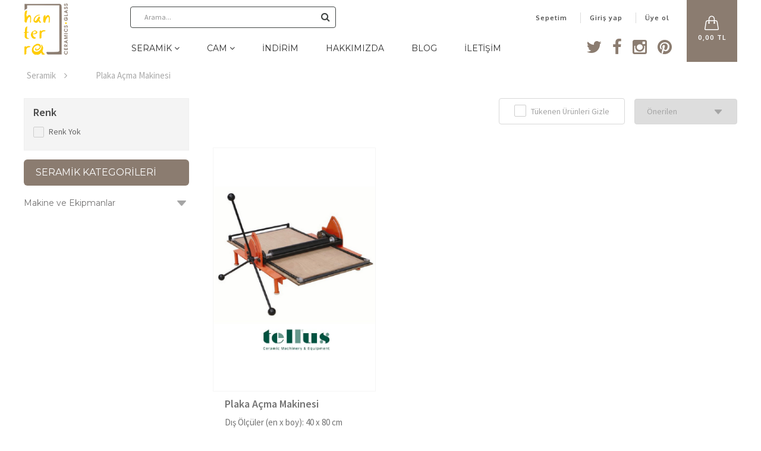

--- FILE ---
content_type: text/html; charset=utf-8
request_url: https://hanterra.com/seramik/makine-ve-ekipmanlar/plaka-acma-makinesi-5864.html
body_size: 18700
content:



<!DOCTYPE html>
<html xmlns="http://www.w3.org/1999/xhtml" lang="tr">
<head><link rel="dns-prefetch" href="https://fonts.gstatic.com" /><link rel="dns-prefetch" href="https://fonts.google.com" /><link rel="dns-prefetch" href="https://fonts.googleapis.com" /><link rel="dns-prefetch" href="https://www.google-analytics.com" /><link rel="dns-prefetch" href="https://cdnjs.cloudflare.com" /><meta http-equiv="Content-Type" content="text/html; charset=UTF-8" /><meta name="viewport" content="width=device-width, initial-scale=1, maximum-scale=1, user-scalable=0" /><link rel="shortcut icon" href="/Media/images/favicon.ico" type="image/x-icon" /><link rel="icon" href="/Media/images/favicon.ico" type="image/x-icon" /><link href="https://fonts.googleapis.com/css?family=Source+Sans+Pro:400,200,200italic,300,300italic,400italic,600,600italic,700,700italic,900,900italic%7cMontserrat:400,700%7cOxygen:400,300,700" rel="stylesheet" type="text/css" /><link rel="stylesheet" href="https://cdnjs.cloudflare.com/ajax/libs/twitter-bootstrap/3.3.7/css/bootstrap.min.css" /><link rel="stylesheet" href="/Media/css/bootstrap.css" /><link rel="stylesheet" href="/Media/css/animate.css" /><link rel="stylesheet" href="/Media/css/icon-fonts.css" /><link rel="stylesheet" href="/Media/css/main.css" /><link rel="stylesheet" href="/Media/css/responsive.css" /><title>Plaka Açma Makineleri | Seramik Makine ve Ekipmanları</title>
<meta name="description" content="Plaka açma makineleri ile seramik çamurlarınının istenilen kalınlıktaki plaka şeklinde uniform bir şekilde hazırlanmasına olanak sağlar, ürünlerimizi buradan inceleyebilirsiniz.">

    <!-- Global site tag (gtag.js) - Google Analytics -->
    <script async src="https://www.googletagmanager.com/gtag/js?id=UA-156935572-1"></script>
    <script>
        window.dataLayer = window.dataLayer || [];
        function gtag() { dataLayer.push(arguments); }
        gtag('js', new Date());

        gtag('config', 'UA-156935572-1');
    </script>
</head>
<body class="index-page">
    <form method="post" action="/seramik/makine-ve-ekipmanlar/plaka-acma-makinesi-5864.html" onsubmit="javascript:return WebForm_OnSubmit();" id="aspnetForm">
<div class="aspNetHidden">
<input type="hidden" name="__EVENTTARGET" id="__EVENTTARGET" value="" />
<input type="hidden" name="__EVENTARGUMENT" id="__EVENTARGUMENT" value="" />
<input type="hidden" name="__LASTFOCUS" id="__LASTFOCUS" value="" />
<input type="hidden" name="__VIEWSTATE" id="__VIEWSTATE" value="somCOod76vLxjANJ5R4DedMWnR+GbvRSPXbn+mq2JkWc0kDM4gYMgZFZlOJ+AUqhcTWuwM6Nyv5FODySTnGhOj0KK21cQIsUj0pUtXLLpXzB0D+PEXdQV14fokmDg4NEadgRAm6m6cqRRXWxtCmfehnhbQdiUkq/UI2p+3G4me03q+xB3RAxuJNZk5qrMqc44d9MMHLo0+21w3ce6sRmo0jP8PsuYdY2xFRyWD76Z/[base64]/KFmKlHHhOdckF+7/PxPyyP2XwileM6IMK4LHnx/MXjch9zDft6dB9Ju/YfJUBuDYR3E+Wf/5qlsvnyOLlQu3VS6l+7cx/CGt1juBSQRowu0djcadKB9vHYZUAC/m/V7+EKIzZlcMF7BEzDwE8aVU8HkQAy+9jZXUwBtI0fc06Ofksxab7q6mJ2JbosTiHppsA0zZGKY4cVEl+2+LebNUvl6Y0c0Dly4RLk1yb+wgG/[base64]/AEKXeWzu6IZoZhO6ABexvmnTMDUoBtYOK4P6T7DmcxwLRxII8CmYCYnp8uYH9qk+zt1OcplE4sLeJ/RIIRUGT9XoWjLewCAOkZFmZy0cCVw6v99hBSAsLCY+phpXme0iSd3IEiLB9RcY0ahpNYD/L6nYMfbkDXbEJSze3PfMDcry0/7G5hu9zogdmez3pPoalVxgd6m8JSXrcwMxRrzt7sw/duqmsd9g7/FPJ8S1SXwgzJhUw3XRrA++OjDbM/ryF1LdWiucc//F4oGz1ssHuRMNWe0yOCrVqwPEU3dzvsmoU8bnhf09oagricTxgoaWPu5VdesLvWLmEPGEhV2HAP5XrI4vXWq/NoQNakSDSQo1LnnuircIZAHn1PImw8gDy+K16PlOtPbG8XgDWz67sQOe/pmOKPxXdG1nVcB0LqPIDYaJMc2kfqQqKTbFOPwu2y8XA6+09gBjlbgWexwp5KM+RuM8XLc4SgRGuHQ9ul+D19Jje5n4AjF29M/59X+zeDC1duXmEMqonQlAkouQIW7AnImT+d/n1eN4lp7Pyznl9ck9XbVy5MKisIxvQTFNW98rcJHLFcWMY8MV39J2dtvQ4zMYA+AWeQnjPPh8+QyO2lrpXPwOvLqV1t/nQeE8viIjeNE9XJJSnVn3iWkopsbU7308/qKKrqSUVCwzBJ3l/Jx2D2TqDIhXMfQlWBuBH7vW1Wa+1jSFzPsq8ZrOmXw3eaa4LRQcf1l4E5Q7oefpQySM7Z2OiQuIeiwXsct84nOLxObHNgXRZtTbPP6lVTWuscx+YRR9jTNrsNm/YYX/8QUk8zG/9HRyfzRwU8kf6LoHbnqdf4s9rFKCywOhtX9rvlDZqnDsLR111MMxHs2MUk2a4GJYRjKY3OQYSLmuhgpK+zxqxFTRSf0A+tsS5ba0/aztHDCOsDwETxtDm+ukLkL+3q/+D3eHIQ/wk6TS2gmr6LZFXTFf6AB0wrRYPsS4UQxFNncovmZhqPcHEjtom5mHFYtrsgCRKrAguOnZ/WlBFsKu3+yF29/jr24r8dnw8pkFQ3BpFwgmN/+HfOGIx2UBfvOdjmKnnhhaDmc81Bv/jKfYgMcGp+rjxrMXcXFxIQMPxCdBn3Rs0IfppnUtQUT7jcegFVije7Qr1KSmn4fVoLsA/s/QxRsldkCP98rrGNHYOdQJFbVIpi2WWUW8DlCdxF1J6KKz+MAyjih7WBNanfnk2ufA64cznIPZPGsB49tOWBBXnyfOSeEAG/9MNUN7/R8H8wUUKrCRIyr7upPDTmLuWqvRp7Qy9BxT9Km2aOsjBrz//E068vCoTE7HJa0SkjKp8T/[base64]//Zl7F6gMtT5/OAAXPoSYGR9ctDgCgNMIDzBGYBb9Cch3rAAcKKOcFNCWhQCA14pTAhD7ZI2fbS0u5CWcYrTVPU+G0p0Di9b8povjZskiv46oWVwhOQqdR4wnukEODEciW4cOEql1fB7KVQ50U7iC2fFhHs+P8GFPwG9JW1Q2pRWLdjjTjhCQVrl5Q0pYLw42XZ/RsbfVrXUDgWEweP5lUxiES2vPFBG97yWxbog72jskbc99uoUeE84a+FaBCP7+1fG4qQmv9Z7pITz46nZxurZJhvkEYi/f9M3znz58N/j7Q9ycmusSZDvnjcf4ncIfuGDOd1P3IoxKY3rdodeKgqjflDlOYqhVi10k2vWM6YX2LlrI2/v7N/Xyd5QEoKieLuGikAVqRFGMYb0RPWNm6gMfwWng2wYe8yGuLW28GopTQvKZv3H8NiOvNK8jAQsJJ/mkGkbfqV4mM9tKkdlwa/ZmQE4GBDY4+K1I/0k27RVLwo/SNryU1HZws5/EiBCNYwBVXN1hSWMeJxKoAiXf/EkBAHRfG0z5QCQIci5f40en9MjY7ZPLyhss1cOC4tGE+Ny2JsPLRFMMn8F4zvjDgem0yswTIAzu6PxrfeboDv13sYa3IKImHLwiklaY2CfRMGZnFKp+d6vudaGT7L/bc1FnPKAqoGA30OJshfc+H8CmYSHXpEs5hWtDvROBc7c1dSHMzL29O7EZQbxT5DOA+VNhY37+eMBLuHGfBMJZHigYSVRJavOGj6QzgigNXIxEnsrR2QpiA9j5O8BQHu1SDy0c/Q4vn3Z92RF4FQO2IEApxCB1BAoj55KTXaculxfrhCTVQfCBtIK6kYnIT6s6YbE0ddpttJp8c99WDp/trZtHdrFREev3ajiHtTTb0B6i8/pc85pCHLcHCvEuKvuAeovi7QWzmsCKLbDJF6gtaZPMkUn0nF8TXb4FePldRpvg5en2/mnTBIs/A+bax3yhVHsCW2iAVxR1COhyYddBLxsjpDnfjO/iJWPhp3wiawb4tvNObWxg94pcZ/leq+Wlli+wSaO9qj7Z2xLOn7+G28VKogJpBerghUJH+BP8IdrJaiiDynJfCJlQmuHC83FIUKQAvP/uEJKraLR4HJehayeMj/nQK7FruVS6m81C5zFSHRyvAUdKJKjguFSFv9+6iBN5AIq6HEdLlkD6f/DHxz6yiic/[base64]/nDFJpGXCxBVtVjPzZPt/f/jbS0l7tq4YBtsTHDR83beI4Qpc9DiJmTx0piRiTnykz7mAn9WmlOGkV8HrbdpT+CxCvKd6ZkWs14n4/AhMBqysEoOycExCVzuAsCPW9asBTjuRnvsImuZK/XyaBG6tVJBRQBLbcnUaDmBENPUhlWx/ekIkrZJ3qvW88gGwkTCKEv+TSyrk5EIzBM4D6h+8WyP8Mwwbeigs5Oa4lS9z/b6LiNzT37kjO1zyl+j5X1zaWYQHRGLPo/HTq1+KyiH7U9gRT9fewMD2BoDed4cG6RyL8LYs7heeUWgTB8TBL/0iIO0QrhD5e5mG3y6wJR+Os3jCB9jfJ+6xBlP7Lt9APCHI+sdxFaw57A8wQPoAqi2eeh2HVmOOpJfzs5fXJ82SfWEJEXLoSzzdQHA4ya0UH33/zJ4kpc+h/gesuTNaPpS4J/YpmzJOX7bz243Njf2AxMbxyERq4FmUcCIMcofxct+DNOxiaUU1uxYwydv8JO/HkIgYTUpPr0TiGY8l9Ik8riTcG4DeexvKE1dcI1t21piLNyfYvh6k1688Igmwy6gBEUUv7C0el4KsV6eaCB65EppyCyL2Vv4so+KZ2K+l0ccfDw7Ssvs0oXDkPqWr50RcpeVmvdSc1ToWe4sid74AMK7Fc7GBci1Q/WkNGmEE1UeNWRa10EjBZ9auG7JFbyu3xT56YlKz787lgwRfcVn9ral2gUQ459zguWxTCVElcqW+M44ZXET/iUSkKLiG5i5Ieth2r/b6B7xuaMTdZQfO8hI75heLOtX8dfb69qJ4sX0lAdrUCQQXtPWXjhbKjEsbgII9tus0bPQsOu6rld8WQuq56vQjNV66vDfVi2HPKCaiLcON2JEdMPCcPFrPcZB9SQ9Javi1VP6Lio/k7mJ4ptDKipIaca4KXQyB0WcytlbH1gnjZigYfRsK62lOGvibWR+PmVmJoC5gFDa/zM9CSkuNYZkT3AS2Y4yiWqHCeEOw02orwFNDTsudDXdJC0VGnGQK59wzJUobejVXkZaHF575FRveUWraWk+mchxxoW5PEn1N39bqNjAUi0lEDcPulYtmrr5t/QvgTHM6HaIP8aGcqqEkWOP+kHqSDBYu7sGrEvD0NIcBvMCRo73oAlyg/TUc4VuO3iOdD3S6szA3Tiehqx8zzWsn4+0udQDuXjCbJ2iDHOTSzHtsA/2GP8SPRu+pEI9MvL+ldsC4w2LVz2Qb+lHDMXZp5sf62jaqCxeGNYI/8brca64I5zMca7anqeOVuGj0WqMwl6OcJQ2trDzolr/pYB0DOp9as/NNYTHN+7moLhvvF7Rnf7ay37d4re7EeeT+RaxuboLrUcoUOP1q1eIqhI2D7Op2/vbiEj1dsX+dUA7HYyUroMYvVuvqpMv+/kL7EUiGwZcpb9IEZ4sII4Fctqf6PK6XGgRZVFP7sepxWcybdhR7ckjNXnCGRzRl+3p6W1YFr/C1J648FrB2deUo9QIqaSJH3p+4rsjVbh9dXR8WvG64/Ut8y3leOkXSH7DcWJ0UZj+NOFUuE4VE1SNUA+Xyj4nbDFn57nUsqdDkosulKcMalUNrbY2X6AtALsGBzAWsiXdn1JIo1UcZa3UbfuimQfq182Qe74Uosx+QQxuiLjXTJqQ/bTm/EfqLIMZwtg41/[base64]/mSz8wyI/vg3mJU1CMu9RNaAupLWkzL0rzXemh49i20bE8yPbI7RBoGQ5ttaUJCahDVrrsdP1LkNRihE7DZ0ak/bDfj1BIKBeXZKdYwN6VLQAsjdp+0wP1yy1xb43R2isSqXuUSNE2bY+vhZuufDV9L9y7PEyXNGl+JMbbiwyVZi+MNZJt9ULiqMB/kgkgY4Wd+UTEi7nPbDFrWcGtnuQ9QZWH57aYuFzSJGGT2t5WHYGujGIvCncp/T9RCgVC6YGJGu/Fmb1EaFTx8nESF9BtRzFFanC0+HOhJjTeJONk0VgJ2UBL+DV5A1JXgGAVvBywfw4LiGhByZCQdu9tIFnHWxqKpwSI0cM3qPGPrRHw2rsHzHvjVXOx9OpXnkok/nBWTVe/pvJZ3wBHk0EDO/3PuTS+HfUJ118ye20hkFOgBmh5DMmiRYvavHnZVsxfb/dYc6+CKbn5rMvlLmmboZgBNPCw1IV8cPS+9Bd/[base64]/7eJwGjo/JtXauAhQcdefGo4rlKkMigVz15NaAOk8exvjUJ3pWoEOXpAOX3tWsZXLJMKtTf3fCWZcvmAUbH8Plz2Z0Xqus4SBB0r8Aynnefv74q5E4/NptpJlrrLN2wZaIuMzuqST+cahUczjRCzjnp25fM/fXdZJqnCieBMf0/kd/Q1PuBQtKgoZWlMfbFRmbt4k1QGVIG1MymzE4irk2Ed6okQ8LUyBOkFxRO6an68MRRg1TRKxMzGllSG9rDUTRMvv3XfeIzXovwV2IiDsAMm9qmYQ/NfghUJjB+AJAzMrvFfGfoAsnSNU6vexk2rbQWDY+Rw0v8VPgWaGVYtQP7Leo6h/81A1h94H39bekgH6mjiGboaocHI2PNLlb7qp/Y9vZpWUuLlokBz8Bkguq/lLPv2DQlWSFgcFZ2t9HXN0EQ/IN1NNbLASh/RyaeLnEtREGq5yCv1hujOKjodVbdooAqnBeblArkG4gVMPgMyT0QRm6N5BmR34VR5RoQb1EqtAR/[base64]/HoGCFEDQwFSaKC+Qygdj0Qr6Gh+EIfzhPmB3TTYJsvyGWwL9my4HAea3uu5ZfyINKKf5uigirb/AanhRi4SjRViO/tp9Iue08HjV355hf9nDV3TBcgdomKZhZoA5dBzNqzPyYyYK3wSS/7Yd7if/QCiz4XFd47RLqguWfPrxvt9KMES3RUbJxH00QWqiELF4CVzjpARKMdhMoazaebtl3Q6ZnMQGkP86BFMm5JTkVQGIdTn9wGjSiJOSZiuD7kDAYUNpgx0ec8pIh+AB9ZzkewmWEb3oI1lmhvoF1q+utITxy84auj4dA7uKO9GCYkXPDXis/ebpRIHwr+DcJ2Rlv4tUQX8a7zOXcpXA65y7tdaUqdZv1mECO3tXiOElTeQw4gXpKOnBShxZmGnnqWUCRIpRAtMT6ZplqPaFpPyKsuEcfRVPEVtKXNwcpJW+TxpKIwaSB/eNwaVAMj4lkSKuwqkpc5T+5EfdGqZptswNdv+gJSvkz7PyiWUHM152TQEw1ctdl40FoCeQRIeWpFUklDoxrNUCbcMetz77Ykg2a+oMc+LbPL8pURjK1zk/F2JdYnukM14ofW3YEJQUZ/KCG+JMsGZo76prWEeuPYhjkqfxOjcd/JgDnFPUXy+6aNT6mFQrSqUK9mIB993+DWv1cMQWF0vbrf/FTRLwndqU5oUto0fyHM/kiVj8P+RbkPwksK/7S5eE6rXwEaEweV1yfe8WvRM4KaA79hWuxjAe90UMNYfKfeBOA7hFQf2cXO9NLKvTi+ziyYab5DOMCzlnBBFQP6CEqsoWsIe4neSJnO8AxQC2OAkINDJtAD8ryHPIpZXz1iistnzW0vCgvzvVi3/FT+WIbOtJYXxCIYRc0ky/Me+79GmA98vATRSgCr2b+uYIfy3R/aMRveVJ1aSBPG5s1+SLWyHbT+1DSl8enxVi3ZFJXYvjMJsNknLtZ6NQk+kZbwsaQo8MpR7h72BnA2KcOftJ6p93xOjnatcA/eu3ztbL+vJpRbcdYbQoWqDJYz1EatnUUhD9fmrpA0xbC5EePVU2XCgWDjK5oNRuckfb+8iUseUyaPkLyoIJ2lrimpSZQegjvugUVchWcb9F79eMuYS4+VoGOz0Otny+O/gee55LolQ4AnnDS9I8L0dEw/onC2ndSwZ0Aah3PgAZLdh/d+hKHEsldyjXrin0x/QCts9HSOJjAUboXYCp5DHZhq6T8WnC/9cWztu1CKTpiFkGL3pmZGfwREVEvR88R8WscX8WuEttXkE7Z51Ds2/vIHj5r1Eqpvm5NKS+PfbB0zIuggl29WJMYs7rQxELx32Lp8xOIfzwYlosK1bGU5+wFtJ5FAiD6kLzCkicrfU2FXnrgsjBohmquK6bgTIfFYVTlPcXuz2Cz9RfwS81S4uIl/7VEQYe6+3luKoCmO2Syd7WLmv5JvZJhyyFMdHtNwqqvvj6oe3DtHaYeEg9PmpnTmFpLAYNhkT7Y00bmHkz66w3G+v99cYh8ZXLE0GIfv53sz7c5WpbVlltsAk4ihpGQbquJP0o7UdumfwWHxb982l/8lbG+9gDF0jNlk+/9KW9eCMohnLCkW2OJuSa/zupBDl8g9dzodiekC7nx5+ojTb+1G9raNHwdrtF0Tafe94MVubkPWYTfsbJ6YvaxWBWsfZJoXW0fwXGyHUbG9fizs7ehQ0HktlHi/qDckAp0uUpQKfXTJVfYQvOAPs4+szc2JfMPsX7cUtNzZnXOuV2TrNYckcEMVFtdINgmL+p10s+aPdn0J5fijdwsoE8u4/A/oogbb8aKrN5m0tylAYwK2PdP9QqHDWO+hG/an2ateRgaUk9dKad8ClQCmTDOtn+V/pXw3Wvhtj6g8VpG9itkSHe8zXsgzsj7bP6uglbtLCtYnOlkKL/PkHjW468oPVNaxKuOSLp6ive0jPJk77AS+dajmXtm/9++j4QpnWIwTNFjcjEFAJV9ftvakeUiBzCmIdWOUbBcAjtNaW82XgmywWCWHhLoF22SV/EM+2sq5zFHn4OAmyO6pFTHadbn/EjpJoOV2IqC8+sk5E7eFnoGKSg/swpAKkycpRgvHt3K7N5l1DV37kUJmYnmBahm2qay0aStr9KKBIV7nehCoeoFWrqyRDIsFR7nOss692gp5ryaP8enTj76W4H5u4rNl7mqR0dsx4Yx8UwNB/Ye+mdaZH7n3PY29uYGdH9wldieD76rmCG9pc+LV9nZ0XlYcHs6N5pEhd5zT0PaPPyL3x8r9rhR8qpoxb4sJJr6DuzW0wpxyntm61TN9PhQuvm0nxqX4gnXbSRHD3wHW/pVCyDOEGD2O6ZJY2Cd7b9X9EIJf65t/fNnnvNiC9MoJuqkRlvx1Yi+jczXvQpMPXPZENJKjPm9LPLJW/BssNI9yrGHnmJupYPRp2WgFKopi21lIbAZPvVu+j3OQUUG/HwfLW3RoUiYTdr88n9UVllXbu/1hhBUhvu4krOoSFgJM2pfb0PiN4YUhddVh9du6nFmfoQBu0moEuX9q1QhrdnHYl6xwfqq4viJLtBhsOQH8T7ha2fp0LfaguP2Nr8vq/gRwKldDxoDB2AbmSyjulhMd+b5KYJsYrdPpRYLw/s0vxci58ISW94EoN/O1xIVuGMFTJ9PuwynHCMbsrlmT1kaGvDjMbrtZzhT14Z0vOJOytIv03CYBAkhHemK+f6eShMFlG1nYR2emMQ3rynAcX6iM3CYuY9AHuGve0RfU6V6DN2sWXf45W/koV3Z6UBHWXeEwfrvORqQtOFbsoPDj7mkp3eqJtT1MzYYKtg0NlT+8xcSdZCURf2PGpXiFfURdSkCGpDfFXvVety6xhndAID3Q4L4hpB+xy4GVE0F/RXygJbfLa0o75DQzcBdt3eI191UpFoob7Jzwj1Ss2TtG3mqQH+cqXnxokDwrDvNaXacEL5dHVlojzckHsglfWXHzKcWN7nc5tHLz8HHcibgot6kkAyt80R0esNUZQuZqIm+FUPTVzL5U2rxkbeLjf/Rmp/eY8IDS9Z02cUDybCRHkaZRmwnJ+mjQVxa/ZyFOy+RPHUPLpYihJQ7cQEn5n//fUpPMbKzpnA+Feo+wevTe1TgBwxnwbWxLkKq7dBBV/[base64]" />
</div>

<script type="text/javascript">
//<![CDATA[
var theForm = document.forms['aspnetForm'];
if (!theForm) {
    theForm = document.aspnetForm;
}
function __doPostBack(eventTarget, eventArgument) {
    if (!theForm.onsubmit || (theForm.onsubmit() != false)) {
        theForm.__EVENTTARGET.value = eventTarget;
        theForm.__EVENTARGUMENT.value = eventArgument;
        theForm.submit();
    }
}
//]]>
</script>


<script src="/WebResource.axd?d=pynGkmcFUV13He1Qd6_TZK4Wbxsvb-5bUlrfJxq2Wex-jrUgWoaNrzEMQgnXjyMqJrWbUg2&amp;t=638901644248157332" type="text/javascript"></script>


<script src="/ScriptResource.axd?d=nv7asgRUU0tRmHNR2D6t1BrJM78XOzkU7kcKdrFTzOIxBOoDG3-tbI8VJa0d7NLopdtp61aohM2hsMDCabNMLsbZSw4p6Cdve99GHWfja8C1quZmT7IFLZ4ffnigRw_Ce-Bojg2&amp;t=ffffffff93d1c106" type="text/javascript"></script>
<script src="/ScriptResource.axd?d=x6wALODbMJK5e0eRC_p1LZPeozWLREMpPtIupbmrOdyVZXh38iNsIrgxxRCep7N9lmdMF1ulhgG5KbTnzvcNY5QeRoY9zSt2Pl4n35JZVafq1TH-0&amp;t=ffffffffaa73f696" type="text/javascript"></script>
<script src="/ScriptResource.axd?d=P5lTttoqSeZXoYRLQMIScG6XvET1wfBK9asnqZRer9ScfBqmMN7ueQ_ySmA9IPLvkPsTp8Aro4SbxBxdlVT4MO2VGBnuJlCn90uj1sHoE6XQGfXt0&amp;t=ffffffffaa73f696" type="text/javascript"></script>
<script type="text/javascript">
//<![CDATA[
function WebForm_OnSubmit() {
if (typeof(ValidatorOnSubmit) == "function" && ValidatorOnSubmit() == false) return false;
return true;
}
//]]>
</script>

<div class="aspNetHidden">

	<input type="hidden" name="__VIEWSTATEGENERATOR" id="__VIEWSTATEGENERATOR" value="C092E9BD" />
</div>
        
        <script type="text/javascript">
//<![CDATA[
Sys.WebForms.PageRequestManager._initialize('ctl00$scManager', 'aspnetForm', [], [], [], 90, 'ctl00');
//]]>
</script>


        <div id="wrapper">
            <!-- Page Loader -->
            <div id="pre-loader" class="loader-container">
                <div class="loader">
                    <img src="/Media/images/svg/rings.svg" alt="loader" />
                </div>
            </div>
            <!-- W1 start here -->
            <div class="w1">
                <!-- mt header style7 start here -->
                <header class="style5 index-menu" id="mt-header">
                    <!-- mt bottom bar start here -->
                    <div class="mt-bottom-bar">
                        <div class="container">
                            <div class="row">
                                <div class="col-xs-12">
                                    <!-- mt logo start here -->
                                    <div class="mt-logo">
                                        <a href="/">
                                            <img alt="schon" src="/Media/images/mt-logo.png" /></a>
                                    </div>
                                    <ul class="mt-icon-list">
                                        <li id="LiSepet" class="drop index-ship-card">
                                            

<a class="cart-opener">
    <div class="mt-sh-cart2">
        <span class="icon-handbag"></span>
        <span>
            0,00
            TL</span>
    </div>
</a>
<div class="mt-drop mt-shipping-drop">
    <!-- mt drop sub start here -->
    <div class="mt-drop-sub">
        <!-- mt side widget start here -->
        <div class="mt-side-widget">
            <!-- cart row start here -->
            <div class="cart-row-content">
                
                
            </div>

            <!-- cart row total start here -->

            <div class="cart-row-total">
                
                <span class="mt-total">Toplam</span>
                <span class="mt-total-txt">
                    0,00
                    TL</span>
            </div>
            <!-- cart row total end here -->
            <div class="cart-btn-row">
                <a href="/sepetim.html" class="btn-type2">Sepeti İncele</a>
                
            </div>
        </div>
        <!-- mt side widget end here -->
    </div>
    <!-- mt drop sub end here -->
</div>
<!-- mt drop end here -->
<span
    class="mt-mdropover"></span>


                                        </li>
                                    </ul>
                                    <!-- mt nav box start here -->
                                    <div class="mt-nav-box">
                                        <!-- mt search popup start here -->
                                        <div class="mt-search-box" onkeypress="javascript:return WebForm_FireDefaultButton(event, &#39;ctl00_Arama_btnAra&#39;)">
	
    
    <input name="ctl00$Arama$txtArama" type="text" id="txtArama" placeholder="Arama..." />
    <span id="ctl00_Arama_rfvArama" style="display:none;">Aramak istediğiniz kelimeyi giriniz.</span>
    
    <a id="ctl00_Arama_btnAra" type="submit" href="javascript:WebForm_DoPostBackWithOptions(new WebForm_PostBackOptions(&quot;ctl00$Arama$btnAra&quot;, &quot;&quot;, true, &quot;Arama&quot;, &quot;&quot;, false, true))"><i class="fa fa-search"></i></a>

</div>

                                        <!-- mt search popup end here -->
                                        <ul class="mt-top-list">
                                            <li id="ctl00_liUyeOl"><a href="/uye-ol.html">Üye ol  </a></li>
                                            <li id="ctl00_LiGirisYap"><a href="/uye-girisi.html">Giriş yap </a></li>
                                            
                                            

                                            <li><a href="/sepetim.html">Sepetim</a></li>
                                            
                                        </ul>
                                        <!-- mt holder start here -->
                                        <div class="mt-holder">
                                            <!-- mt icon list start here -->
                                            <div class="header-social-box">
                                                <ul class="list-unstyled social-network social-icon">
                                                    <li><a href="https://twitter.com/hanterra_ist" target="_blank"><i class="fa fa-twitter"></i></a></li>
                                                    <li><a href="https://www.facebook.com/hanterra.istanbul/" target="_blank"><i class="fa fa-facebook"></i></a></li>
                                                    <li><a href="https://www.instagram.com/hanterra.istanbul/" target="_blank"><i class="fa fa-instagram"></i></a></li>
                                                    <li><a href="https://tr.pinterest.com/hanterra_istanbul/" target="_blank"><i class="fa fa-pinterest"></i></a></li>
                                                </ul>
                                            </div>
                                            <ul class="mt-icon-list">
                                                <li class="mobile-menu hidden-lg hidden-md">
                                                    <a href="#" class="bar-opener mobile-toggle">
                                                        <span class="bar"></span>
                                                        <span class="bar small"></span>
                                                        <span class="bar"></span>
                                                    </a>
                                                </li>
                                                <li class="mobile-search hidden-lg hidden-md"><a class="icon-magnifier" href="#"></a></li>
                                            </ul>
                                            <!-- mt icon list end here -->
                                            <!-- navigation start here -->
                                            <nav id="nav">
                                                <ul>
                                                    <li id="ctl00_DivSeramik" class="drop">
                                                        <a href="/seramik.html" target="_parent">Seramik <i class="fa fa-angle-down" aria-hidden="true"></i></a>
                                                        <!-- mt dropmenu start here -->
                                                        <div class="mt-dropmenu text-left">
                                                            <!-- mt frame start here -->
                                                            <div class="mt-frame">
                                                                <!-- mt f box start here -->
                                                                <div class="mt-f-box">
                                                                    <!-- mt col3 start here -->


                                                                    
                                                                            <div class="mt-col-3">
                                                                                <div class="sub-dropcont">
                                                                                    <strong class="title"><a href="/seramik/camurlar-3663.html" class="mt-subopener">Çamurlar
                                                                                    </a>
                                                                                        
                                                                                    </strong>
                                                                                    <div class="sub-drop image-list-drop">
                                                                                        
                                                                                        <ul>
                                                                                            
                                                                                                    <li><a href="/seramik/camurlar/seramik-5807.html">
                                                                                                        Seramik
                                                                                                    </a>
                                                                                                        
                                                                                                    </li>
                                                                                                
                                                                                                    <li><a href="/seramik/camurlar/stoneware-5751.html">
                                                                                                        Stoneware
                                                                                                    </a>
                                                                                                        
                                                                                                    </li>
                                                                                                
                                                                                                    <li><a href="/seramik/camurlar/porselen-5768.html">
                                                                                                        Porselen
                                                                                                    </a>
                                                                                                        
                                                                                                    </li>
                                                                                                
                                                                                                    <li><a href="/seramik/camurlar/paperclay-kagit-katkili-5808.html">
                                                                                                        Paperclay - Kağıt Katkılı
                                                                                                    </a>
                                                                                                        
                                                                                                    </li>
                                                                                                
                                                                                                    <li><a href="/seramik/camurlar/havada-kuruyan-5752.html">
                                                                                                        Havada Kuruyan
                                                                                                    </a>
                                                                                                        
                                                                                                    </li>
                                                                                                
                                                                                                    <li><a href="/seramik/camurlar/dokum-5809.html">
                                                                                                        Döküm
                                                                                                    </a>
                                                                                                        
                                                                                                    </li>
                                                                                                
                                                                                        </ul>
                                                                                    </div>
                                                                                </div>
                                                                            </div>
                                                                        
                                                                            <div class="mt-col-3">
                                                                                <div class="sub-dropcont">
                                                                                    <strong class="title"><a href="/seramik/sirlar-5810.html" class="mt-subopener">Sırlar
                                                                                    </a>
                                                                                        
                                                                                    </strong>
                                                                                    <div class="sub-drop image-list-drop">
                                                                                        
                                                                                        <ul>
                                                                                            
                                                                                                    <li><a href="/seramik/sirlar/bellissimo-sivi-sirlar-%7C-950-1250%C2%B0c-5885.html">
                                                                                                        BELLISSIMO! Sıvı Sırlar | 950-1250°C
                                                                                                    </a>
                                                                                                        
                                                                                                    </li>
                                                                                                
                                                                                                    <li><a href="/seramik/sirlar/hht-parlakmat-sivi-sirlar-%7C-1200-1300%C2%B0c-6709.html">
                                                                                                        HHT Parlak/Mat Sıvı Sırlar | 1200-1300°C
                                                                                                    </a>
                                                                                                        
                                                                                                    </li>
                                                                                                
                                                                                                    <li><a href="/seramik/sirlar/terra-bella-artistik-sivi-sirlar-%7C-970-1050%C2%B0c-5888.html">
                                                                                                        TERRA BELLA Artistik Sıvı Sırlar | 970-1050°C
                                                                                                    </a>
                                                                                                        
                                                                                                    </li>
                                                                                                
                                                                                                    <li><a href="/seramik/sirlar/fairy-dust-isiltili-sivi-sirlar-%7C-970-1030%C2%B0c-5891.html">
                                                                                                        FAIRY DUST Işıltılı Sıvı Sırlar | 970-1030°C
                                                                                                    </a>
                                                                                                        
                                                                                                    </li>
                                                                                                
                                                                                                    <li><a href="/seramik/sirlar/hsc-opak-sivi-sirlar-%7C-970-1050%C2%B0c-5894.html">
                                                                                                        HSC Opak Sıvı Sırlar | 970-1050°C
                                                                                                    </a>
                                                                                                        
                                                                                                    </li>
                                                                                                
                                                                                                    <li><a href="/seramik/sirlar/hst-renkli-seffaf-sivi-sirlar-%7C-970-1050%C2%B0c-5897.html">
                                                                                                        HST Renkli Şeffaf Sıvı Sırlar | 970-1050°C
                                                                                                    </a>
                                                                                                        
                                                                                                    </li>
                                                                                                
                                                                                                    <li><a href="/seramik/sirlar/hc-seffaf-sivi-sirlar-%7C-970-1050%C2%B0c-5898.html">
                                                                                                        HC Şeffaf Sıvı Sırlar | 970-1050°C
                                                                                                    </a>
                                                                                                        
                                                                                                    </li>
                                                                                                
                                                                                                    <li><a href="/seramik/sirlar/academy-engoblar-%7C-970-1100%C2%B0c-5899.html">
                                                                                                        ACADEMY Engoblar | 970-1100°C
                                                                                                    </a>
                                                                                                        
                                                                                                    </li>
                                                                                                
                                                                                                    <li><a href="/seramik/sirlar/pro-engoblar-%7C-970-1200%C2%B0c-6759.html">
                                                                                                        PRO Engoblar | 970-1200°C
                                                                                                    </a>
                                                                                                        
                                                                                                    </li>
                                                                                                
                                                                                                    <li><a href="/seramik/sirlar/altin-metalik-lusterler-%7C-500%C2%B0c-815%C2%B0c-5982.html">
                                                                                                        Altın & Metalik Lüsterler | 500°C - 815°C
                                                                                                    </a>
                                                                                                        
                                                                                                    </li>
                                                                                                
                                                                                                    <li><a href="/seramik/sirlar/sirustu-dekaller-%7C-720%C2%B0c-860%C2%B0c-6080.html">
                                                                                                        Sırüstü Dekaller | 720°C - 860°C
                                                                                                    </a>
                                                                                                        
                                                                                                    </li>
                                                                                                
                                                                                                    <li><a href="/seramik/sirlar/siralti-kalemleri-suluboya-5902.html">
                                                                                                        Sıraltı Kalemleri / Suluboya
                                                                                                    </a>
                                                                                                        
                                                                                                    </li>
                                                                                                
                                                                                                    <li><a href="/seramik/sirlar/pigmentler-6052.html">
                                                                                                        Pigmentler
                                                                                                    </a>
                                                                                                        
                                                                                                    </li>
                                                                                                
                                                                                                    <li><a href="/seramik/sirlar/hanterra-toz-sirlar-%7C-1000-1140%C2%B0c-5942.html">
                                                                                                        hanterra Toz Sırlar | 1000-1140°C
                                                                                                    </a>
                                                                                                        
                                                                                                    </li>
                                                                                                
                                                                                                    <li><a href="/seramik/sirlar/hanterra-toz-sirlar-%7C-1100-1180%C2%B0c-5946.html">
                                                                                                        hanterra Toz Sırlar | 1100-1180°C
                                                                                                    </a>
                                                                                                        
                                                                                                    </li>
                                                                                                
                                                                                                    <li><a href="/seramik/sirlar/hanterra-toz-sirlar-%7C-1150-1280%C2%B0c-5948.html">
                                                                                                        hanterra Toz Sırlar | 1150-1280°C
                                                                                                    </a>
                                                                                                        
                                                                                                    </li>
                                                                                                
                                                                                                    <li><a href="/seramik/sirlar/hanterra-toz-sirlar-%7C-medyum-5951.html">
                                                                                                        hanterra toz sırlar | MEDYUM
                                                                                                    </a>
                                                                                                        
                                                                                                    </li>
                                                                                                
                                                                                                    <li><a href="/seramik/sirlar/glaze-spots-%7C-1020%C2%B0c-1100%C2%B0c-6030.html">
                                                                                                        Glaze Spots | 1020°C - 1100°C
                                                                                                    </a>
                                                                                                        
                                                                                                    </li>
                                                                                                
                                                                                        </ul>
                                                                                    </div>
                                                                                </div>
                                                                            </div>
                                                                        
                                                                            <div class="mt-col-3">
                                                                                <div class="sub-dropcont">
                                                                                    <strong class="title"><a href="/seramik/makine-ve-ekipmanlar-5855.html" class="mt-subopener">Makine ve Ekipmanlar
                                                                                    </a>
                                                                                        
                                                                                    </strong>
                                                                                    <div class="sub-drop image-list-drop">
                                                                                        
                                                                                        <ul>
                                                                                            
                                                                                                    <li><a href="/seramik/makine-ve-ekipmanlar/comlekci-tornasi-5862.html">
                                                                                                        Çömlekçi Tornası
                                                                                                    </a>
                                                                                                        
                                                                                                    </li>
                                                                                                
                                                                                                    <li><a href="/seramik/makine-ve-ekipmanlar/turnet-5863.html">
                                                                                                        Turnet
                                                                                                    </a>
                                                                                                        
                                                                                                    </li>
                                                                                                
                                                                                                    <li><a href="/seramik/makine-ve-ekipmanlar/plaka-acma-makinesi-5864.html">
                                                                                                        Plaka Açma Makinesi
                                                                                                    </a>
                                                                                                        
                                                                                                    </li>
                                                                                                
                                                                                                    <li><a href="/seramik/makine-ve-ekipmanlar/atolye-ekipmanlari-6038.html">
                                                                                                        Atölye Ekipmanları
                                                                                                    </a>
                                                                                                        
                                                                                                    </li>
                                                                                                
                                                                                        </ul>
                                                                                    </div>
                                                                                </div>
                                                                            </div>
                                                                        
                                                                            <div class="mt-col-3">
                                                                                <div class="sub-dropcont">
                                                                                    <strong class="title"><a href="/seramik/seramik-firinlari-5843.html" class="mt-subopener">Seramik Fırınları
                                                                                    </a>
                                                                                        
                                                                                    </strong>
                                                                                    <div class="sub-drop image-list-drop">
                                                                                        
                                                                                        <ul>
                                                                                            
                                                                                                    <li><a href="/seramik/seramik-firinlari/ustten-yuklemeli-elektrikli-firinlar-5868.html">
                                                                                                        Üstten Yüklemeli Elektrikli Fırınlar
                                                                                                    </a>
                                                                                                        
                                                                                                    </li>
                                                                                                
                                                                                                    <li><a href="/seramik/seramik-firinlari/onden-yuklemeli-elektrikli-firinlar-5869.html">
                                                                                                        Önden Yüklemeli Elektrikli Fırınlar
                                                                                                    </a>
                                                                                                        
                                                                                                    </li>
                                                                                                
                                                                                                    <li><a href="/seramik/seramik-firinlari/raku-firinlari-5870.html">
                                                                                                        Raku Fırınları
                                                                                                    </a>
                                                                                                        
                                                                                                    </li>
                                                                                                
                                                                                                    <li><a href="/seramik/seramik-firinlari/firin-aksesuarlari-5854.html">
                                                                                                        Fırın Aksesuarları
                                                                                                    </a>
                                                                                                        
                                                                                                    </li>
                                                                                                
                                                                                        </ul>
                                                                                    </div>
                                                                                </div>
                                                                            </div>
                                                                        


                                                                    <!-- mt col3 start here -->
                                                                    <div class="mt-col-3 promo">
                                                                        <div class="mt-promobox">
                                                                            <a href="http://trios.com.tr/" id="ctl00_ASeramikLink">
                                                                                <img id="ctl00_imgSeramik" src="" class="img-responsive" /></a>
                                                                        </div>
                                                                    </div>
                                                                    <!-- mt col3 end here -->
                                                                </div>
                                                                <!-- mt f box end here -->
                                                            </div>
                                                            <!-- mt frame end here -->
                                                        </div>
                                                        <!-- mt dropmenu end here -->
                                                        <span class="mt-mdropover"></span>
                                                    </li>
                                                    <li id="ctl00_DivCam" class="drop">
                                                        <a href="/cam.html">Cam <i class="fa fa-angle-down" aria-hidden="true"></i></a>
                                                        <!-- mt dropmenu start here -->
                                                        <div class="mt-dropmenu text-left">
                                                            <!-- mt frame start here -->
                                                            <div class="mt-frame">
                                                                <!-- mt f box start here -->
                                                                <div class="mt-f-box">
                                                                    <!-- mt col3 start here -->

                                                                    
                                                                            <div class="mt-col-3">
                                                                                <div class="sub-dropcont">
                                                                                    <strong class="title"><a  class="mt-subopener">Çok Yakında
                                                                                    </a>
                                                                                        <span>Çok Yakında</span>
                                                                                    </strong>
                                                                                    <div class="sub-drop">
                                                                                        <ul>
                                                                                            
                                                                                        </ul>
                                                                                    </div>
                                                                                </div>
                                                                            </div>
                                                                        

                                                                    <!-- mt col3 end here -->

                                                                    <!-- mt col3 start here -->
                                                                    <div class="mt-col-3 promo">
                                                                        <div class="mt-promobox">
                                                                            <a href="https://hanterra.com/" id="ctl00_ACamLink">
                                                                                <img id="ctl00_imgCam" src="" class="img-responsive" /></a>
                                                                        </div>
                                                                    </div>
                                                                    <!-- mt col3 end here -->
                                                                </div>
                                                                <!-- mt f box end here -->
                                                            </div>
                                                            <!-- mt frame end here -->
                                                        </div>
                                                        <!-- mt dropmenu end here -->
                                                        <span class="mt-mdropover"></span>
                                                    </li>
                                                    <li><a href="/indirim.html">İndirim</a></li>
                                                    <li><a href="/hakkimizda.html">Hakkımızda</a></li>
                                                    <li><a href="/blog.html">Blog</a></li>
                                                    <li><a href="/iletisim.html">İletişim</a></li>
                                                </ul>
                                            </nav>
                                            <!-- navigation end here -->

                                        </div>
                                        <!-- mt holder end here -->
                                    </div>
                                    <!-- mt nav box end here -->
                                </div>
                            </div>
                        </div>
                    </div>
                    <!-- mt bottom bar end here -->
                    <span class="mt-side-over"></span>
                </header>
                <!-- footer of the Page -->
                
    

<main id="mt-main">

    
    <div class="container">
        <div class="row">
            <!-- sidebar of the Page start here -->
            <!-- Breadcrumbs of the Page -->
            <nav class="breadcrumbs">
                <ul class="list-unstyled">
                    <li><a href="/">Anasayfa <i class="fa fa-angle-right"></i></a></li>
                    <li id="ctl00_ContentPlaceHolder1_Zurunler_liKategori">
                        <a href="/seramik.html" id="ctl00_ContentPlaceHolder1_Zurunler_aBrdTip">Seramik <i id="ctl00_ContentPlaceHolder1_Zurunler_LiOk" class="fa fa-angle-right"></i></a>
                    </li>
                    <li id="ctl00_ContentPlaceHolder1_Zurunler_LiBrd">
                        Plaka Açma Makinesi</li>
                </ul>
            </nav>
            <!-- Breadcrumbs of the Page end -->
            <aside id="sidebar" class="col-xs-12 col-sm-4 col-md-3 wow fadeInLeft" data-wow-delay="0.4s">
                

                
                    <!-- shop-widget filter-widget of the Page start here -->
                    <section id="ctl00_ContentPlaceHolder1_Zurunler_SecRenk" class="shop-widget filter-widget bg-grey filter-custom-widget">

                        
                                <span class="sub-title">Renk</span>
                                <!-- nice-form start here -->
                                <ul class="list-unstyled nice-form">
                                    <!-- nice-form start here -->
                                    
                                <li>
                                    <a href="https://hanterra.com/seramik/makine-ve-ekipmanlar/plaka-acma-makinesi-5864.html?Renk=80-renk-yok">
                                        <span class='fake-input'></span>
                                        <span class="fake-label">Renk Yok</span>
                                    </a>
                                </li>
                            
                                </ul>
                            
                        <!-- nice-form end here -->
                    </section>
                    <!-- shop-widget filter-widget of the Page start here -->
                    
                    <!-- shop-widget of the Page start here -->
                    <!-- shop-widget filter-widget of the Page start here -->
                    
                    <!-- shop-widget of the Page start here -->
                
                <!-- category list start here -->
                
                    <section class="shop-widget">
                        
                        <a class="shop-widget-header-link">
                            <h2>seramik Kategorileri</h2>
                        </a>
                        <!-- category list start here -->
                        <ul class="list-unstyled category-list">
                            
                                    
                                    <li>
                                        <div>
                                            <div class="category-head">
                                                <a data-parent="#sandalyealtmenu5855" data-toggle="collapse" data-target="#sandalyealtmenu5855" aria-expanded="false" class="name">
                                                    <h2>Makine ve Ekipmanlar</h2>
                                                    <i class="icon-down"></i>
                                                </a>

                                            </div>
                                            <ul id="sandalyealtmenu5855" class="category-sub-menu collapse">
                                                
                                                        <li>
                                                            <a href="/seramik/makine-ve-ekipmanlar/comlekci-tornasi-5862.html">
                                                                <h3>Çömlekçi Tornası</h3>
                                                            </a>
                                                        </li>
                                                    
                                                        <li>
                                                            <a href="/seramik/makine-ve-ekipmanlar/turnet-5863.html">
                                                                <h3>Turnet</h3>
                                                            </a>
                                                        </li>
                                                    
                                                        <li>
                                                            <a href="/seramik/makine-ve-ekipmanlar/plaka-acma-makinesi-5864.html">
                                                                <h3>Plaka Açma Makinesi</h3>
                                                            </a>
                                                        </li>
                                                    
                                                        <li>
                                                            <a href="/seramik/makine-ve-ekipmanlar/atolye-ekipmanlari-6038.html">
                                                                <h3>Atölye Ekipmanları</h3>
                                                            </a>
                                                        </li>
                                                    
                                            </ul>
                                        </div>
                                    </li>

                                
                                
                        </ul>
                        <!-- category list end here -->
                    </section>
                
                <!-- shop-widget of the Page end here -->
            </aside>
            <!-- sidebar of the Page end here -->
            <div class="col-xs-12 col-sm-8 col-md-9 wow fadeInRight" data-wow-delay="0.4s">
                <!-- mt shoplist header start here -->
                <header class="mt-shoplist-header">
                    <!-- btn-box start here -->
                    <div class="btn-box">
                        <ul class="list-inline">
                            
                                <li class="custom-option-form">
                                    <label>
                                        <span type="checkbox" name="checkbox-button"><input id="ctl00_ContentPlaceHolder1_Zurunler_chkTukenen" type="checkbox" name="ctl00$ContentPlaceHolder1$Zurunler$chkTukenen" onclick="javascript:setTimeout(&#39;__doPostBack(\&#39;ctl00$ContentPlaceHolder1$Zurunler$chkTukenen\&#39;,\&#39;\&#39;)&#39;, 0)" /></span>
                                        Tükenen Ürünleri Gizle
                                    </label>
                                </li>
                            
                            <li>

                                <select name="ctl00$ContentPlaceHolder1$Zurunler$ddlSiralama" onchange="javascript:setTimeout(&#39;__doPostBack(\&#39;ctl00$ContentPlaceHolder1$Zurunler$ddlSiralama\&#39;,\&#39;\&#39;)&#39;, 0)" id="ctl00_ContentPlaceHolder1_Zurunler_ddlSiralama" name="list-filter" class="list-filter">
	<option selected="selected" value="">&#214;nerilen</option>
	<option value="0">Fiyata G&#246;re Azalan</option>
	<option value="1">Fiyata G&#246;re Artan</option>
	<option value="3">Ada G&#246;re Azalan</option>
	<option value="2">Ada G&#246;re Artan</option>

</select>
                            </li>
                        </ul>
                    </div>
                    
                </header>
                <ul class="mt-productlisthold list-inline">
                    <!-- mt product1 large start here -->
                    
                            <li>
                                <div class="mt-product1 large">
                                    <div class="box">
                                        <div class="b1">
                                            <div class="b2">
                                                <a href="/seramik/makine-ve-ekipmanlar/plaka-acma-makinesi/plaka-acma-makinesi-1M010TLS105.html">
                                                    <img src="/uploads/urunler/1M010TLS105/Plaka-Acma-Aparati-1M010TLS105-1_(600x900).jpg" class="img-responsive" alt="Plaka Açma Makinesi"></a>
                                                

                                                <div class="caption">
                                                    <div class="left-caption">
                                                        
                                                        
                                                    </div>
                                                    <div class="right-caption">
                                                        
                                                        
                                                    </div>
                                                </div>
                                                <ul class="links">
                                                    
                                                    <li>
                                                        <a id="ctl00_ContentPlaceHolder1_Zurunler_lvwUrunler_ctrl0_btnFavorilereEkle" href="javascript:__doPostBack(&#39;ctl00$ContentPlaceHolder1$Zurunler$lvwUrunler$ctrl0$btnFavorilereEkle&#39;,&#39;&#39;)"><i class="icomoon icon-heart-empty"></i></a></li>

                                                    <li><a href="/hizli-satin-al.html?ID=1M010TLS105" data-toggle="modal" data-target="#product-quick-view7401"><i class="icomoon fa fa-eye"></i></a></li>

                                                </ul>
                                            </div>
                                        </div>
                                    </div>
                                    <div class="txt">
                                        <strong class="title"><a href="/seramik/makine-ve-ekipmanlar/plaka-acma-makinesi/plaka-acma-makinesi-1M010TLS105.html">Plaka Açma Makinesi</a></strong>
                                        <span class="product-note-text">Dış Ölçüler (en x boy): 40 x 80 cm</span>
                                        
                                        
                                            <span class="price">
                                                <span>₺32.858,09</span></span>
                                            <span class="product-note-text">₺27.381,74 + KDV</span>
                                        
                                    </div>
                                </div>
                            </li>
                        
                </ul>
                <nav class="mt-pagination">

                    <span id="ctl00_ContentPlaceHolder1_Zurunler_dpOgeler1"><a class="aspNetDisabled prev"></a><span class="active">1</span><a class="aspNetDisabled next"></a></span>
                </nav>
                <!-- mt pagination end here -->
            </div>
        </div>
    </div>
</main>
<!-- mt main end here -->


        

        <div class="modal fade" id="product-quick-view7401" role="dialog">
            <div class="modal-dialog">
                <div class="modal-content">
                </div>
            </div>
        </div>
    
    


                <footer id="mt-footer" class="style2 wow fadeInUp" data-wow-delay="0.4s">
                    <!-- Footer Holder of the Page -->
                    <div class="footer-holder dark">
                        <div class="container">
                            <div class="row">
                                <div class="col-xs-12 col-sm-5 col-md-3 mt-paddingbottomxs">
                                    <!-- F Widget About of the Page -->
                                    <div class="f-widget-about">
                                        

                                        <ul class="list-unstyled address-list">
                                            <li><i class="fa fa-map-marker"></i>
                                                <address>
                                                    Güzelyalı Mah. Sahilyolu Cd. Hatice Ana Sok., No: 9<br />
                                                    Pendik / İstanbul
                                                </address>
                                            </li>
                                            <li><i class="fa fa-phone"></i><a href="tel:+902162901816">+90 (0)216 290 18 16</a></li>
                                            <li><i class="fa fa-envelope-o"></i><a href="/cdn-cgi/l/email-protection#e78f86899382959586a78f86899382959586c984888adc"><span class="__cf_email__" data-cfemail="543c353a2031262635143c353a20312626357a373b39">[email&#160;protected]</span></a></li>
                                        </ul>
                                    </div>
                                    <!-- F Widget About of the Page -->
                                </div>
                                <nav class="col-xs-12 col-sm-7 col-md-6 mt-paddingbottomxs">
                                    <!-- Footer Nav of the Page -->
                                    <div id="ctl00_DivSeramik2" class="nav-widget-1">
                                        <h3 class="f-widget-heading">Seramik</h3>
                                        <ul class="list-unstyled f-widget-nav">
                                            
                                                    <li><a href="/seramik/camurlar-3663.html">Çamurlar</a></li>
                                                
                                                    <li><a href="/seramik/sirlar-5810.html">Sırlar</a></li>
                                                
                                                    <li><a href="/seramik/makine-ve-ekipmanlar-5855.html">Makine ve Ekipmanlar</a></li>
                                                
                                                    <li><a href="/seramik/seramik-firinlari-5843.html">Seramik Fırınları</a></li>
                                                
                                        </ul>
                                    </div>
                                    <!-- Footer Nav of the Page end -->
                                    <!-- Footer Nav of the Page -->
                                    <div id="ctl00_DivCam2" class="nav-widget-1">
                                        <h3 class="f-widget-heading">Cam</h3>
                                        <ul class="list-unstyled f-widget-nav">
                                            
                                        </ul>
                                    </div>
                                    <!-- Footer Nav of the Page end -->
                                    <!-- Footer Nav of the Page -->
                                    <div class="nav-widget-1">
                                        <h3 class="f-widget-heading">Bilgiler</h3>
                                        <ul class="list-unstyled f-widget-nav">
                                            <li><a href="/hakkimizda.html">Hakkımızda</a></li>
                                            <li><a href="/en-yakin-atolyeler.html">En Yakın Atölyeler</a></li>
                                            <li><a href="/blog.html">Blog</a></li>
                                            <li><a href="/iletisim.html">İletişim</a></li>
                                            <li><a href="/destek/popup/uyelik-sozlesmesi-55.html">Kullanıcı Sözleşmesi</a></li>
                                            <li><a href="/destek/popup/gizlilik-sozlesmesi-56.html">Gizlilik Politikası</a></li>
                                            <li><a href="/destek/popup/iptal-iade-kosullari-57.html">İptal-İade Koşulları</a></li>
                                            <li><a href="/destek/popup/kisisel-verilerin-korunmasi-kanunu-5763.html">Kişisel Verilerin Korunması</a></li>
                                        </ul>
                                    </div>
                                    <!-- Footer Nav of the Page end -->
                                    
                                </nav>
                                <div class="col-xs-12 col-md-3 text-right hidden-sm">
                                    <!-- F Widget Newsletter of the Page -->
                                    <div class="f-widget-newsletter">
                                        
<style>
    .abone_btn {
        font-size: 11px;
        line-height: 13px;
        height: 42px;
        padding: 0;
        width: 34%;
        background: #696969;
        color: #fff;
        border-radius: 0 25px 25px 0;
        -webkit-transition: all .25s linear;
        transition: all .25s linear;
        float: left;
        /* background: none; */
        /* border: none; */
        /* outline: none; */
        font: 700 11px/16px "Montserrat", sans-serif;
        /* width: 6%; */
        padding: 12px 25px 0px 0px;
    }
</style>
<h3 class="f-widget-heading">Bültenden haberdar olmak için abone olabilirsiniz.</h3>
<div class="holder">
    <div class="newsletter-form form2">
        <fieldset>
            <input name="ctl00$EBulten$TxtEBulten" type="text" id="ctl00_EBulten_TxtEBulten" class="form-control" placeholder="E-posta adresinizi yazınız" />
            <span id="ctl00_EBulten_RequiredFieldValidator1" style="display:none;"></span>
            <span id="ctl00_EBulten_RegularExpressionValidator1" style="display:none;"></span>
            <a id="ctl00_EBulten_btnKayit" class="abone_btn" type="submit" href="javascript:WebForm_DoPostBackWithOptions(new WebForm_PostBackOptions(&quot;ctl00$EBulten$btnKayit&quot;, &quot;&quot;, true, &quot;EBultenSave&quot;, &quot;&quot;, false, true))">Abone Ol</a>
        </fieldset>
        <p>
            <label>
                <span type="checkbox" class="checkbox-button" name="checkbox-button">
                    <span type="checkbox"><input id="ctl00_EBulten_chbSozlesme" type="checkbox" name="ctl00$EBulten$chbSozlesme" /></span></span>

                <span class="checkbox-text">Abone Ol butonuna basarak <a href="/destek/popup/gizlilik-sozlesmesi-56.html">Gizlilik Politikası</a>'nı kabul etmiş olursunuz.</span>

            </label>
        </p>
    </div>
</div>


                                        <!-- F Widget Newsletter of the Page end -->
                                        <h4 class="f-widget-heading follow">Sosyal Ağlar</h4>
                                        <!-- Social Network of the Page -->
                                        <!-- Social Network of the Page -->
                                        <ul class="list-unstyled social-network social-icon">
                                            <li><a href="https://twitter.com/hanterra_ist" target="_blank"><i class="fa fa-twitter"></i></a></li>
                                            <li><a href="https://www.facebook.com/hanterra.istanbul/" target="_blank"><i class="fa fa-facebook"></i></a></li>
                                            <li><a href="https://www.instagram.com/hanterra.istanbul/" target="_blank"><i class="fa fa-instagram"></i></a></li>
                                            <li><a href="https://tr.pinterest.com/hanterra_istanbul/" target="_blank"><i class="fa fa-pinterest"></i></a></li>
                                        </ul>
                                        <!-- Social Network of the Page end -->

                                    </div>
                                </div>
                            </div>
                        </div>
                    </div>
                    <!-- Footer Holder of the Page end -->
                    <!-- Footer Area of the Page -->
                    <div class="footer-area">
                        <div class="container">
                            <div class="row">
                                <div class="col-xs-12 col-sm-4">
                                    <p>© <a href="/Anasayfa.html">Hanterra.</a> - Bütün Hakları Saklıdır - 2018</p>
                                </div>
                                <div class="col-xs-12 col-sm-6">
                                    <ul>
                                        <li>
                                            <img class="img-responsive" src="/Media/images/iyzico-logo.png" alt="iyzico-card"></li>
                                        <li>
                                            <img class="img-responsive master-card-logo" src="/Media/images/master-card.png" alt="master-card" style="max-width: 85px;"></li>
                                        <li>
                                            <img class="img-responsive" src="/Media/images/visa-card.png" alt="visa-card"></li>
                                        <li>
                                            <img class="img-responsive" src="/Media/images/ssl-logo.png" alt="ssl-logo"></li>
                                    </ul>
                                </div>
                                <div class="col-xs-12 col-sm-2 text-right">
                                    <div class="trioslogo">
                                        <a href="http://www.trios.com.tr" target="_blank">
                                            <img src="/Media/images/trioslogo.png" alt="" />
                                        </a>
                                    </div>
                                </div>
                            </div>
                        </div>
                    </div>
                    <!-- Footer Area of the Page end -->
                </footer>
                <!-- footer of the Page end -->
            </div>
            <!-- W1 end here -->
            <span id="back-top" class="fa fa-arrow-up"></span>
        </div>
        <a id="newsletter-hiddenlink" href="#popup2" class="lightbox" style="display: none;">NEWSLETTER</a>
        <div id="popup2" class="lightbox">
            
            
        </div>

        <div class="modal-content-box"></div>
        
        <!-- include jQuery -->
        <script data-cfasync="false" src="/cdn-cgi/scripts/5c5dd728/cloudflare-static/email-decode.min.js"></script><script src="/Media/js/jquery.js"></script>
        
        <!-- include jQuery -->
        <script src="/Media/js/plugins.js"></script>
        <script src="/Media/js/jquery.zoom.min.js"></script>
        <script src="/Media/js/sweetalert2.all.min.js"></script>
        <script src="/Media/js/jquery.inputmask.min.js"></script> 
        <!-- include jQuery -->
        <script src="/Media/js/jquery.main.js"></script>
        <script>
            $(document).ready(function () {
                $('input[type=radio]').addClass('option-input radio');
                $('input[type=checkbox]').addClass('option-input checkbox');
                $(".mt-side-menu .help").click(function () {
                    $(".account-log").fadeOut(10);
                    $(".forget-password").fadeIn(2100);
                });
                $(".forget-password .forget-side-close").click(function () {
                    $(".forget-password").fadeOut(10);
                    $(".account-log").fadeIn(2500);
                });
            });
        </script>
        <script>
            $(document).ready(function () {
                $('.icon-magnifier').click(function () {
                    $(".search-content").addClass("active");
                    $("body").addClass("no-scroll");
                });
                $('.search-box-close a').click(function () {
                    $(".search-content").removeClass("active");
                    $("body").removeClass("no-scroll");
                });
            });
        </script>
        <script>
            function SwalPopUp() {
                Swal({
                    //type: 'success',
                    title: 'Hesabınıza Tanımlanmış bir Promosyon Kodunuz var! ',
                    footer: 'Promosyon Kodlarınızı görmek için <a href="promosyon-kodlarim.html">&nbsp tıklayız.</a>',
                    imageUrl: "/Media/img/hediye_eki-thumb.jpg",
                });
            };
            function SwalSuccess(str) {
                Swal({
                    type: 'success',
                    //title: 'İşlem Başarılı',
                    text: str,
                    //footer: '<a href>Why do I have this issue?</a>'
                });
            };
            function SwalError(str) {
                Swal({
                    type: 'error',
                    //title: 'İşlem Başarısız',
                    text: str,
                    //footer: '<a href>Why do I have this issue?</a>'
                });
            };
            $(document).ready(function () {
                $("#error-modal").click(function () {
                    Swal({
                        type: 'error',
                        title: 'İşlem Başarılı',
                        text: 'Something went wrong!',
                        //footer: '<a href>Why do I have this issue?</a>'
                    })
                });
                $("#success-modal").click(function () {
                    Swal({
                        type: 'success',
                        title: 'İşlem Başarılı',
                        text: 'Something went wrong!',
                        //footer: '<a href>Why do I have this issue?</a>'
                    })
                });
            });
        </script>
        

        <script>
            $('.modal').on('shown.bs.modal', function (e) {
                $('.product-slider, .slick-slider').slick("setPosition", 0);
            });

        </script>
        <script>
            function pageLoad() {
                jQuery('.product-slider').not('.slick-initialized').slick({
                    slidesToShow: 1,
                    slidesToScroll: 1,
                    arrows: false,
                    fade: true,
                    centerPadding: '0',
                    asNavFor: '.pagg-slider'
                });
                jQuery('.pagg-slider').not('.slick-initialized').slick({
                    slidesToShow: 4,
                    slidesToScroll: 1,
                    centerPadding: '0',
                    asNavFor: '.product-slider',
                    focusOnSelect: true,
                    responsive: [
                        {
                            breakpoint: 1024,
                            settings: {
                                slidesToShow: 3,
                            }
                        }
                    ]
                });
                $('.ex1').zoom();
                $('input[type=radio]').addClass('option-input radio');
                $('input[type=checkbox]').addClass('option-input checkbox');
            }
        </script>
        
    <script>
        function sepetiAc() {
            debugger;
            var a = jQuery(".cart-opener, .mt-mdropover");
            a.parent().toggleClass("open");
        }
    </script>

    
<script type="text/javascript">
//<![CDATA[
var Page_Validators =  new Array(document.getElementById("ctl00_Arama_rfvArama"), document.getElementById("ctl00_EBulten_RequiredFieldValidator1"), document.getElementById("ctl00_EBulten_RegularExpressionValidator1"));
//]]>
</script>

<script type="text/javascript">
//<![CDATA[
var ctl00_Arama_rfvArama = document.all ? document.all["ctl00_Arama_rfvArama"] : document.getElementById("ctl00_Arama_rfvArama");
ctl00_Arama_rfvArama.controltovalidate = "txtArama";
ctl00_Arama_rfvArama.errormessage = "Aramak istediğiniz kelimeyi giriniz.";
ctl00_Arama_rfvArama.display = "Dynamic";
ctl00_Arama_rfvArama.validationGroup = "Arama";
ctl00_Arama_rfvArama.evaluationfunction = "RequiredFieldValidatorEvaluateIsValid";
ctl00_Arama_rfvArama.initialvalue = "";
var ctl00_EBulten_RequiredFieldValidator1 = document.all ? document.all["ctl00_EBulten_RequiredFieldValidator1"] : document.getElementById("ctl00_EBulten_RequiredFieldValidator1");
ctl00_EBulten_RequiredFieldValidator1.controltovalidate = "ctl00_EBulten_TxtEBulten";
ctl00_EBulten_RequiredFieldValidator1.errormessage = "Doldurulması Zorunlu Alan";
ctl00_EBulten_RequiredFieldValidator1.display = "None";
ctl00_EBulten_RequiredFieldValidator1.validationGroup = "EBultenSave";
ctl00_EBulten_RequiredFieldValidator1.evaluationfunction = "RequiredFieldValidatorEvaluateIsValid";
ctl00_EBulten_RequiredFieldValidator1.initialvalue = "";
var ctl00_EBulten_RegularExpressionValidator1 = document.all ? document.all["ctl00_EBulten_RegularExpressionValidator1"] : document.getElementById("ctl00_EBulten_RegularExpressionValidator1");
ctl00_EBulten_RegularExpressionValidator1.controltovalidate = "ctl00_EBulten_TxtEBulten";
ctl00_EBulten_RegularExpressionValidator1.errormessage = "Email Adresi Hatalı";
ctl00_EBulten_RegularExpressionValidator1.display = "None";
ctl00_EBulten_RegularExpressionValidator1.validationGroup = "EBultenSave";
ctl00_EBulten_RegularExpressionValidator1.evaluationfunction = "RegularExpressionValidatorEvaluateIsValid";
ctl00_EBulten_RegularExpressionValidator1.validationexpression = "\\w+([-+.\']\\w+)*@\\w+([-.]\\w+)*\\.\\w+([-.]\\w+)*";
//]]>
</script>


<script type="text/javascript">
//<![CDATA[

var Page_ValidationActive = false;
if (typeof(ValidatorOnLoad) == "function") {
    ValidatorOnLoad();
}

function ValidatorOnSubmit() {
    if (Page_ValidationActive) {
        return ValidatorCommonOnSubmit();
    }
    else {
        return true;
    }
}
        
document.getElementById('ctl00_Arama_rfvArama').dispose = function() {
    Array.remove(Page_Validators, document.getElementById('ctl00_Arama_rfvArama'));
}

document.getElementById('ctl00_EBulten_RequiredFieldValidator1').dispose = function() {
    Array.remove(Page_Validators, document.getElementById('ctl00_EBulten_RequiredFieldValidator1'));
}

document.getElementById('ctl00_EBulten_RegularExpressionValidator1').dispose = function() {
    Array.remove(Page_Validators, document.getElementById('ctl00_EBulten_RegularExpressionValidator1'));
}
//]]>
</script>
</form>
<script defer src="https://static.cloudflareinsights.com/beacon.min.js/vcd15cbe7772f49c399c6a5babf22c1241717689176015" integrity="sha512-ZpsOmlRQV6y907TI0dKBHq9Md29nnaEIPlkf84rnaERnq6zvWvPUqr2ft8M1aS28oN72PdrCzSjY4U6VaAw1EQ==" data-cf-beacon='{"version":"2024.11.0","token":"82032f45ca324301a08e8a109339e7b4","r":1,"server_timing":{"name":{"cfCacheStatus":true,"cfEdge":true,"cfExtPri":true,"cfL4":true,"cfOrigin":true,"cfSpeedBrain":true},"location_startswith":null}}' crossorigin="anonymous"></script>
</body>
</html>



--- FILE ---
content_type: text/css
request_url: https://hanterra.com/Media/css/main.css
body_size: 73561
content:
.mt-product1 .links,.mt-product2 .links,.product-3 .color-box,.product-3 .links{margin:0;padding:0;list-style:none}#wrapper{width:100%;overflow:hidden;position:relative}#mt-footer .f-holder:after,#mt-footer:after,#sidebar:after,.clearfix:after,.f-promo-box .f-widget-item:after,.mt-about-sec:after,.mt-blog-detail .header:after,.mt-contact-detail .txt-wrap:after,.mt-detail-sec .block li:after,.mt-error-sec:after,.mt-map-descrp:after,.mt-newsletter-popup .holder:after,.mt-newsletter-popup:after,.mt-product-table:after,.mt-product2 .links:after,.mt-seller-sec:after,.mt-shoplist-header:after{content:"";display:block;clear:both}#nav .mt-dropmenu,#nav .s-drop,#nav>ul>li.drop>a:after,.btn-type1,.btn-type2,.btn-type3,.btn-type4,.mt-bottom-bar .bar-opener .bar,.mt-bottom-bar .mt-search-box .fa,.mt-bottom-bar a,.mt-mdropover,.mt-nav-holder a,.mt-search-popup .search-close span,.mt-side-menu .side-close span,.mt-side-over,.mt-top-bar a{-webkit-transition:all .3s ease-in-out;transition:all .3s ease-in-out}.ellipsis{white-space:nowrap;text-overflow:ellipsis;overflow:hidden}#wrapper{padding:0}.w1{-webkit-transition:all .4s linear;transition:all .4s linear}a:focus,a:hover{border:0;outline:0;outline-offset:0;text-decoration:none}#mt-header{z-index:4;position:relative}#mt-header a:hover{text-decoration:none}#mt-header .icon-heart{position:relative;top:2px}#mt-header .icon-magnifier{position:relative;top:2px}#mt-header.style2 .mt-logo{float:none;margin:0 auto;display:block}#mt-header.style2 #nav{margin:0;float:none}#mt-header.style2 #nav ul{float:none}#mt-header.style3 .mt-top-bar{padding:0;background:#282828}#mt-header.style3 .tel{color:#a1a1a1;font-size:12px;padding:9px 12px;margin:0 22px 0 0}#mt-header.style3 .tel .fa{font-size:12px;margin:0 4px 0 0}#mt-header.style3 .tel.active,#mt-header.style3 .tel:hover{background:#3f3e43}#mt-header.style3 .mt-bottom-bar{padding:31px 0}#mt-header.style3 #nav{margin:10px 0 0}#mt-header.style4 .mt-bottom-bar{padding:18px 19px 19px 18px}#mt-header.style4 #nav{margin:9px -12px 0 0}#mt-header.style4 .tel{float:left;color:#2e2e2e;letter-spacing:1px;margin:10px 0 0 39px;font:700 12px/19px Oxygen,sans-serif}#mt-header.style4 .tel .fa{font-size:14px;margin:0 9px 0 0}#mt-header.style5 .mt-bottom-bar{padding:0}#mt-header.style5 #nav{margin:17px 0 0;text-transform:capitalize}#mt-header.style5 #nav>ul>li{margin:0 18px 0 2px}#mt-header.style5 #nav>ul>li.drop{margin:0 9px 0 0}#mt-header.style5 #nav .mt-dropmenu{top:35px}#mt-header.style5 .mt-icon-list li{margin:13px 27px 0 0}#mt-header.style5 .icon-magnifier{width:25px;height:25px;color:#2e2e2e;display:block;font-size:11px;border-radius:50%;padding:6px 0 0 6px;border:1px solid #2e2e2e}#mt-header.style5 .icon-magnifier:hover{color:#fc0;border-color:#fc0}#mt-header.style5 .mt-logo{margin:5px 0 0}#mt-header.style5 .tel{float:left;color:#2e2e2e;letter-spacing:1px;margin:42px 0 0 19px;font:700 12px/19px Oxygen,sans-serif}#mt-header.style6{background:#fff}#mt-header.style6 .mt-top-bar{color:#a1a1a1;padding:12px 0 4px;background:0 0;border-bottom:1px solid #f2f2f2}#mt-header.style6 .mt-top-bar a{color:#a1a1a1}#mt-header.style6 .mt-top-bar a:hover{color:#fc0}#mt-header.style6 .tel{margin:0 53px 0 0}#mt-header.style6 .mt-top-lang{border-color:#dadada}#mt-header.style6 .mt-logo{float:none;margin:0 auto;display:block}#mt-header.style6 .mt-bottom-bar{padding:33px 0 28px}#mt-header.style6 .mt-icon-list li{margin-top:-6px}#mt-header.style6 .mt-icon-list a{color:#a1a1a1}#mt-header.style6 .mt-icon-list a:hover{color:#fc0}#mt-header.style6 .cart-opener .num{background:#7e7e7e}#mt-header.style6 .bar-opener{border-color:#a1a1a1}#mt-header.style6 .bar-opener .bar{float:left;background:#a1a1a1}#mt-header.style6 .bar-opener.active,#mt-header.style6 .bar-opener:hover{border-color:#fc0}#mt-header.style6 .bar-opener.active .bar,#mt-header.style6 .bar-opener:hover .bar{background:#fc0}#mt-header.style7 .mt-top-bar{padding:0}#mt-header.style7 .tel{color:#a1a1a1;font-size:12px;padding:9px 12px;margin:0 22px 0 0}#mt-header.style7 .tel .fa{font-size:12px;margin:0 4px 0 0}#mt-header.style7 .tel.active,#mt-header.style7 .tel:hover{background:#3f3e43}#mt-header.style7 .mt-bottom-bar{padding:22px 0}#mt-header.style7 .mt-icon-list{margin:0 13px 0 0}#mt-header.style7 #nav{margin:9px 40px 0 0}#mt-header.style8 .mt-top-bar{color:#a1a1a1;padding:12px 0 4px;background:0 0;border-bottom:1px solid #dadada}#mt-header.style8 .mt-top-bar a{color:#a1a1a1}#mt-header.style8 .mt-top-bar a:hover{color:#fc0}#mt-header.style8 .tel{margin:0 53px 0 0}#mt-header.style8 .mt-top-lang{border-color:#dadada}#mt-header.style8 .mt-icon-list li{margin-top:-6px}#mt-header.style8 .mt-icon-list a{color:#a1a1a1}#mt-header.style8 .mt-icon-list a:hover{color:#fc0}#mt-header.style8 .cart-opener .num{background:#7e7e7e}#mt-header.style8 .bar-opener{border-color:#a1a1a1}#mt-header.style8 .bar-opener .bar{background:#a1a1a1}#mt-header.style8 .bar-opener.active,#mt-header.style8 .bar-opener:hover{border-color:#fc0}#mt-header.style8 .bar-opener.active .bar,#mt-header.style8 .bar-opener:hover .bar{background:#fc0}#mt-header.style8 .mt-logo{float:none;margin:0 auto;display:block}#mt-header.style8 #nav{margin:0;float:none}#mt-header.style8 #nav>ul{float:none}#mt-header.style8 #nav>ul>li>a{color:#5b5b5b}#mt-header.style8 #nav>ul>li>a:hover{color:#fc0}#mt-header.style8 #nav>ul>li:hover>a{color:#fff}#mt-header.style8 .mt-top-social{font-size:14px;padding:2px 0 0}#mt-header.style8 .mt-top-social a{color:#a1a1a1}#mt-header.style8 .mt-top-social a:hover{color:#fc0}#mt-header.style8 .mt-bottom-bar{padding:36px 0 25px;background:0 0;border-bottom:1px solid #dadada}#mt-header.style8 .mt-nav-holder{padding:30px 0}#mt-header.style9{background:#fff}#mt-header.style9 .mt-logo{float:none;margin:0 auto;display:block}#mt-header.style9 .mt-bottom-bar{padding:33px 0 28px}#mt-header.style9 .mt-icon-list li{margin-top:-6px}#mt-header.style9 .mt-icon-list.right{margin:-5px 0 0}#mt-header.style9 #nav{float:left;margin:5px 0 0 34px}#mt-header.style9 #nav .mt-dropmenu{padding:25px 0 0}#mt-header.style10 .mt-top-bar{color:#8f8d8c;background:0 0;padding:23px 28px 5px 33px;border-bottom:1px solid rgba(238,238,238,.22)}#mt-header.style10 .mt-top-bar a{color:#8f8d8c}#mt-header.style10 .mt-top-bar a:hover{color:#fc0}#mt-header.style10 .mt-bottom-bar{background:0 0;padding:33px 16px 36px 30px;border-bottom:1px solid rgba(238,238,238,.22)}#mt-header.style10 .mt-top-lang{border:0}#mt-header.style10 .mt-top-social{padding:4px 0 0}#mt-header.style10 .mt-top-social a{color:#fff}#mt-header.style10 .mt-top-social a:hover{color:#fc0}#mt-header.style10 .mt-icon-list{margin-top:-5px}#mt-header.style10 .mt-icon-list li{margin:0 0 0 21px}#mt-header.style10 .mt-icon-list a{color:#fff}#mt-header.style10 .mt-icon-list a:hover{color:#fc0}#mt-header.style10 .bar-opener{border-color:transparent}#mt-header.style10 .bar-opener .bar{background:#fff}#mt-header.style10 .bar-opener.active .bar,#mt-header.style10 .bar-opener:hover .bar{background:#fc0}#mt-header.style10 .mt-logo{float:none;margin:0 auto;display:block}#mt-header.style10 #nav{margin:0;float:none}#mt-header.style10 #nav>ul{float:none}#mt-header.style10 #nav>ul>li>a{color:#fff}#mt-header.style10 #nav>ul>li>a:hover{color:#fc0}#mt-header.style10 #nav>ul>li:hover>a{color:#fff}#mt-header.style10 .mt-nav-holder{padding:34px 0}#mt-header.style11 .mt-bottom-bar{background:0 0;padding:70px 16px 70px 30px}#mt-header.style11 .mt-icon-list{margin-top:-5px}#mt-header.style11 .mt-icon-list li{margin:0 0 0 21px}#mt-header.style11 .mt-icon-list a{color:#fff}#mt-header.style11 .mt-icon-list a:hover{color:#fc0}#mt-header.style11 .bar-opener{border-color:transparent}#mt-header.style11 .bar-opener .bar{background:#fff}#mt-header.style11 .bar-opener.active .bar,#mt-header.style11 .bar-opener:hover .bar{background:#fc0}#mt-header.style12 .mt-top-bar{color:#8f8d8c;background:0 0;padding:23px 28px 5px 33px;border-bottom:1px solid rgba(238,238,238,.22)}#mt-header.style12 .mt-top-bar a{color:#8f8d8c}#mt-header.style12 .mt-top-bar a:hover{color:#fc0}#mt-header.style12 .mt-bottom-bar{background:0 0;padding:35px 35px 36px 30px;border-bottom:1px solid rgba(238,238,238,.22)}#mt-header.style12 .mt-top-lang{border:0}#mt-header.style12 .mt-top-social{margin:0;font-size:13px}#mt-header.style12 .tel{float:left;color:#fff;margin:6px 0 0 5px;letter-spacing:1px;font:700 14px/20px Oxygen,sans-serif}#mt-header.style12 .tel .fa{font-size:14px;margin:0 12px 0 0}#mt-header.style12 .mt-icon-list{margin-top:-5px}#mt-header.style12 .mt-icon-list li{margin:0 0 0 15px}#mt-header.style12 .mt-icon-list a{color:#fff}#mt-header.style12 .mt-icon-list a:hover{color:#fc0}#mt-header.style12 .bar-opener{border-color:transparent}#mt-header.style12 .bar-opener .bar{background:#fff}#mt-header.style12 .bar-opener.active .bar,#mt-header.style12 .bar-opener:hover .bar{background:#fc0}#mt-header.style12 .mt-logo{float:none;margin:0 auto;display:block}#mt-header.style12 #nav{margin:0;float:none}#mt-header.style12 #nav>ul{float:none}#mt-header.style12 #nav>ul>li>a{color:#fff}#mt-header.style12 #nav>ul>li>a:hover{color:#fc0}#mt-header.style12 #nav>ul>li:hover>a{color:#fff}#mt-header.style12 .mt-nav-holder{padding:34px 0}#mt-header.style13 .mt-bottom-bar{padding:48px 26px 43px 47px}#mt-header.style13 #nav{margin:12px -3px 0 0}#mt-header.style13 .mt-icon-list li{margin:5px 0 0 17px}#mt-header.style13 .bar-opener.big{border-color:#fff;padding:3px 4px 0 0}#mt-header.style13 .tel{float:left;color:#2e2e2e;letter-spacing:1px;margin:10px 0 0 23px;font:700 12px/19px Oxygen,sans-serif}#mt-header.style13 .tel .fa{font-size:14px;margin:0 9px 0 0}#mt-header.style14{top:0;left:0;right:0;position:absolute}#mt-header.style14 .mt-top-bar{padding:14px 0 9px;background:0 0}#mt-header.style14 .mt-bottom-bar{float:left;width:100%;z-index:1;position:relative;padding:28px 11px 33px 20px}#mt-header.style14 .mt-bottom-bar:after{top:0;bottom:0;left:-14px;z-index:-1;content:"";right:-9999px;background:#fff;position:absolute}#mt-header.style14 .mt-logo{margin:5px 0 0}#mt-header.style14 #nav{margin:12px -3px 0 0}#mt-header.style14 #nav .mt-dropmenu{top:55px}#mt-header.style14 .mt-icon-list li{margin:5px 2px 0 18px}#mt-header.style14 .bar-opener.big{border-color:#fff;padding:3px 4px 0 0}#mt-header.style15 .mt-top-bar{background:0 0;padding:24px 21px 4px 54px}#mt-header.style15 .mt-bottom-bar{background:0 0;padding:8px 10px 42px 67px}#mt-header.style15 .tel{float:right;color:#5b5b5b}#mt-header.style15 .tel .fa{font-size:12px;margin:0 12px 0 28px}#mt-header.style15 .mt-top-lang{border-left:0;color:#5b5b5b;margin:3px 0 8px;padding:0 25px 1px 0;border-right:1px solid #5b5b5b}#mt-header.style15 .mt-top-lang .lang-opener{color:#5b5b5b}#mt-header.style15 .mt-top-lang .lang-opener:hover{color:#fc0}#mt-header.style15 .mt-icon-list li{margin:1px 6px 0 17px}#mt-header.style15 .mt-icon-list a{color:#fff}#mt-header.style15 .mt-icon-list a:hover{color:#fc0}#mt-header.style15 #nav{margin:9px 0 0}#mt-header.style15 #nav>ul>li>a{color:#fff}#mt-header.style15 #nav>ul>li>a:hover{color:#fc0}#mt-header.style15 #nav>ul>li:hover>a{color:#fff}#mt-header.style15 .bar-opener{border-color:transparent}#mt-header.style15 .bar-opener .bar{background:#fff}#mt-header.style15 .bar-opener.active .bar,#mt-header.style15 .bar-opener:hover .bar{background:#fc0}#mt-header.style16 .mt-top-bar{background:0 0}#mt-header.style17{color:#a1a1a1}#mt-header.style17 .mt-top-bar{padding:10px 0;background:#f2f2f2}#mt-header.style17 .mt-top-bar .tel{color:#a1a1a1;margin:0 46px 0 0;font-family:"Source Sans Pro",sans-serif}#mt-header.style17 .mt-top-bar .tel:hover{color:#fc0}#mt-header.style17 .mt-top-bar .tel .fa{font-size:12px;margin:0 3px 0 0}#mt-header.style17 .mt-bottom-bar{padding:26px 0 34px}#mt-header.style17 .mt-bottom-bar .mt-logo{margin:6px 0 0}#mt-header.style17 .mt-bottom-bar .mt-icon-list{padding:0 12px 0 0}#mt-header.style17 .container-fluid{margin:0 auto;max-width:1485px}#mt-header.style18{background:#fff}#mt-header.style18 .mt-top-bar{color:#e6e6e6;padding:9px 0 4px;background:#3d3d3d}#mt-header.style18 .mt-top-bar a{color:#e6e6e6}#mt-header.style18 .mt-top-bar a:hover{color:#fc0}#mt-header.style18 .tel{margin:0 53px 0 0}#mt-header.style18 .mt-top-lang{border-color:#dadada}#mt-header.style18 .mt-logo{float:none;margin:0 auto;display:block}#mt-header.style18 .mt-bottom-bar{padding:33px 0 28px}#mt-header.style18 .mt-icon-list li{margin-top:-6px}#mt-header.style18 .mt-icon-list li.drop.open>a{color:#fff}#mt-header.style18 .mt-icon-list a{color:#7e7e7e}#mt-header.style18 .mt-icon-list a:hover{color:#fc0}#mt-header.style18 .mt-icon-list .btn-type3{color:#fff}#mt-header.style18 .mt-icon-list .btn-type3:hover{color:#000}#mt-header.style18 .mt-icon-list .btn-type2{color:#000}#mt-header.style18 .mt-icon-list .btn-type2:hover{color:#fff}#mt-header.style18 .cart-opener .num{background:#7e7e7e}#mt-header.style18 .bar-opener{border-color:#7e7e7e}#mt-header.style18 .bar-opener .bar{float:left;background:#7e7e7e}#mt-header.style18 .bar-opener.active,#mt-header.style18 .bar-opener:hover{border-color:#fc0}#mt-header.style18 .bar-opener.active .bar,#mt-header.style18 .bar-opener:hover .bar{background:#fc0}#mt-header.style19 .mt-top-bar{color:#a1a1a1;padding:9px 0 7px;background:#f2f2f2}#mt-header.style19 .mt-top-bar a{color:#a1a1a1}#mt-header.style19 .mt-top-bar a:hover{color:#fc0}#mt-header.style19 .tel{margin:0 41px 0 0}#mt-header.style19 .mt-top-lang{border-color:#dadada}#mt-header.style19 .mt-icon-list{margin:-12px 4px 0 0}#mt-header.style19 .mt-icon-list li{margin-top:-6px}#mt-header.style19 .mt-icon-list a{color:#7e7e7e}#mt-header.style19 .mt-icon-list a:hover{color:#fc0}#mt-header.style19 .cart-opener .num{background:#7e7e7e}#mt-header.style19 .bar-opener{border-color:#a1a1a1}#mt-header.style19 .bar-opener .bar{background:#a1a1a1}#mt-header.style19 .bar-opener.active,#mt-header.style19 .bar-opener:hover{border-color:#fc0}#mt-header.style19 .bar-opener.active .bar,#mt-header.style19 .bar-opener:hover .bar{background:#fc0}#mt-header.style19 .mt-logo{float:none;margin:0 auto;display:block}#mt-header.style19 #nav{margin:0;float:none}#mt-header.style19 #nav>ul{float:none}#mt-header.style19 #nav>ul>li>a{color:#5b5b5b}#mt-header.style19 #nav>ul>li>a:hover{color:#fc0}#mt-header.style19 #nav>ul>li:hover.drop>a{color:#fff}#mt-header.style19 #nav .mt-dropmenu{padding:21px 0 0}#mt-header.style19 .mt-top-social{font-size:14px;padding:2px 0 0}#mt-header.style19 .mt-top-social a{color:#7e7e7e}#mt-header.style19 .mt-top-social a:hover{color:#fc0}#mt-header.style19 .mt-bottom-bar{padding:36px 0 25px;background:0 0;border-bottom:1px solid #dadada}#mt-header.style19 .mt-nav-holder{padding:30px 0}#mt-header.sticky .mt-bottom-bar{top:0;left:0;right:0;position:fixed;box-shadow:0 0 20px 10px rgba(0,0,0,.1)}#mt-header.sticky.style19 .mt-bottom-bar{position:static}#mt-header.sticky.style19 .mt-nav-holder{top:0;left:0;right:0;position:fixed;background:#fff}.mt-top-bar{color:#fff;background:#000;padding:12px 30px 4px 54px}.mt-top-bar a{color:#fff}.mt-top-bar a:hover{color:#fc0}.mt-top-bar .tel{float:left;letter-spacing:1px;font:700 12px/19px Oxygen,sans-serif}.mt-top-bar .tel .fa{font-size:14px;margin:0 9px 0 0}.mt-top-bar .mt-top-social{padding:0;float:left;list-style:none;margin:0 0 0 44px}.mt-top-bar .mt-top-social li{float:left;margin:0 10px 0 3px}.mt-top-bar .account{float:right;letter-spacing:1px;font:11px/20px Oxygen,sans-serif}.mt-top-bar .account a{font-weight:700}.mt-top-bar .mt-top-lang{float:right;position:relative;z-index:3;padding:0 0 1px 16px;margin:3px 0 8px 16px;border-left:1px solid grey;font:11px/14px Oxygen,sans-serif}.mt-top-bar .mt-top-lang:hover .drop{display:block}.mt-top-bar .mt-top-lang .lang-opener{letter-spacing:1px}.mt-top-bar .mt-top-lang .lang-opener .fa{font-size:13px;margin:0 0 0 2px}.mt-top-bar .mt-top-lang .drop{top:100%;right:0;width:84px;display:none;position:absolute}.mt-top-bar .mt-top-lang ul{overflow:hidden;margin:0;text-align:left;padding:10px 10px 10px 18px;background:#3d3d3d}.mt-top-bar .mt-top-lang ul li{display:block}.mt-top-bar .mt-top-list{margin:0;padding:0;float:right;list-style:none;letter-spacing:1px;font:700 11px/20px Oxygen,sans-serif}.mt-top-bar .mt-top-list li{float:left}.mt-top-bar .mt-top-list li.active a{background:#3f3e43}.mt-top-bar .mt-top-list a{color:#a1a1a1;display:block;padding:9px 19px}.mt-top-bar .mt-top-list a:hover{background:#3f3e43}.mt-top-bar .mt-top-list2{margin:0;padding:0;width:100%;float:right;list-style:none;letter-spacing:1px;font:700 11px/18px "Source Sans Pro",sans-serif}.mt-top-bar .mt-top-list2 li{float:right;padding:0 11px;margin:0 0 0 4px;border-left:1px solid #dbdbdb}.mt-top-bar .mt-top-list2 li:last-child{border:0}.mt-top-bar .mt-top-list2 a{color:#a1a1a1}.mt-top-bar .mt-top-list2 a:hover{color:#fc0}.mt-bottom-bar{background:#fff;padding:42px 31px 42px 48px;-webkit-transition:all .4s linear;transition:all .4s linear}.mt-bottom-bar .mt-holder{float:left;width:100%}.mt-bottom-bar .mt-top-social{margin:0;float:left;font-size:19px;padding:9px 0 0;list-style:none}.mt-bottom-bar .mt-top-social li{float:left;margin:0 12px 0 3px}.mt-bottom-bar .mt-top-social a{color:#2f2f2f}.mt-bottom-bar .mt-top-social a:hover{color:#fc0;text-decoration:none}.mt-bottom-bar .mt-logo{float:left}.mt-bottom-bar .mt-logo img{display:block}.mt-bottom-bar .mt-icon-list{margin:0;padding:0;float:right;font-size:24px;list-style:none}.mt-bottom-bar .mt-icon-list li{position:relative;margin:5px 0 0 15px;display:inline-block;vertical-align:middle}.mt-bottom-bar .mt-icon-list li>a{color:#2f2f2f}.mt-bottom-bar .mt-icon-list li>a:hover{color:#fc0;text-decoration:none}.mt-bottom-bar .mt-icon-list li.drop.open>a{z-index:5;color:#fff}.mt-bottom-bar .mt-icon-list li.drop.open>a:after{width:0;top:83%;left:50%;height:0;content:" ";margin-left:-13px;position:absolute;pointer-events:none;border:solid transparent;border-color:rgba(255,255,255,0);border-bottom-color:#fff;border-width:13px}.mt-bottom-bar .mt-icon-list li.open .mt-drop{opacity:1;visibility:visible}.mt-bottom-bar .mt-icon-list li.open .mt-mdropover{opacity:1;visibility:visible}.mt-bottom-bar .mt-icon-list.right{float:left}.mt-bottom-bar .mt-icon-list.right .bar-opener .bar{float:left}.mt-bottom-bar .mt-icon-list .mt-drop{top:100%;z-index:2;opacity:0;width:380px;right:-49px;position:absolute;visibility:hidden}.mt-bottom-bar .mt-icon-list .mt-drop .mt-drop-sub{margin:18px 0 0;background:#fff}.mt-bottom-bar .mt-icon-list .mt-drop .mt-side-widget{padding:52px 24px 45px 37px}.mt-bottom-bar .cart-opener{display:block;position:relative}.mt-bottom-bar .cart-opener .num{width:22px;right:-12px;bottom:-2px;height:22px;color:#fff;text-align:center;background:#2e2e2e;position:absolute;border-radius:50%;border:2px solid #fff;font:11px/15px Montserrat,sans-serif}.mt-bottom-bar .bar-opener{width:24px;height:24px;display:block;font-size:23px;text-align:right;border-radius:50%;padding:6px 4px 0 0;border:2px solid #000}.mt-bottom-bar .bar-opener .bar{height:2px;width:11px;float:right;background:#000;margin:0 0 1px 5px}.mt-bottom-bar .bar-opener .bar.small{width:7px}.mt-bottom-bar .bar-opener.active,.mt-bottom-bar .bar-opener:hover{border-color:#fc0}.mt-bottom-bar .bar-opener.active .bar,.mt-bottom-bar .bar-opener:hover .bar{background:#fc0}.mt-bottom-bar .bar-opener.big .bar{width:20px;margin:0 0 3px 5px}.mt-bottom-bar .bar-opener.big .bar.small{width:17px}.mt-bottom-bar .mt-sh-cart{width:180px;float:right;color:#000;margin:0 0 0 31px;position:relative;letter-spacing:1px;padding:2px 0 0 42px;font:11px/15px Montserrat,sans-serif}.mt-bottom-bar .mt-sh-cart .icon-handbag{top:5px;left:5px;font-size:24px;position:absolute}.mt-bottom-bar .mt-sh-cart strong{display:block;margin:0 0 2px;font-size:12px}.mt-bottom-bar .mt-sh-cart span{display:block}.mt-bottom-bar .mt-sh-cart2{float:right;width:85px;height:85px;color:#fff;padding:22px 0 0;text-align:center;background:#8b7c70;letter-spacing:1px;font:700 11px/25px Oxygen,sans-serif}.mt-bottom-bar .mt-sh-cart2 span{display:block}.mt-bottom-bar .mt-sh-cart2 .icon-handbag{font-size:24px}.mt-bottom-bar .mt-top-list{margin:0;padding:0;width:100%;float:right;list-style:none;letter-spacing:1px;font:700 11px/18px Oxygen,sans-serif}.mt-bottom-bar .mt-top-list li{float:right;margin:0 9px 0 3px;padding:0 10px 0 15px;border-left:1px solid #dbdbdb}.mt-bottom-bar .mt-top-list li:last-child{border:0}.mt-bottom-bar .mt-top-list a{color:#545454}.mt-bottom-bar .mt-top-list a:hover{color:#fc0}.mt-bottom-bar .mt-nav-box{width:68%;float:right;padding:18px 0 0 0}.mt-bottom-bar .mt-search-box{width:52.5%;float:right;position:relative;border-radius:14px;margin:4px 3.1% 0 0;border:2px solid #000;padding:5px 50px 4px 23px}.mt-bottom-bar .mt-search-box ::-webkit-input-placeholder{color:#919191}.mt-bottom-bar .mt-search-box ::-moz-placeholder{opacity:1;color:#919191}.mt-bottom-bar .mt-search-box :-moz-placeholder{color:#919191}.mt-bottom-bar .mt-search-box :-ms-input-placeholder{color:#919191}.mt-bottom-bar .mt-search-box .placeholder{color:#919191}.mt-bottom-bar .mt-search-box input{border:0;margin:0;padding:0;width:100%;float:left;height:20px;outline:0;color:#919191;background:0 0;font:12px/20px "Source Sans Pro",sans-serif}.mt-bottom-bar .mt-search-box .fa{top:6px;border:0;right:10px;color:#000;font-size:16px;background:0 0;position:absolute}.mt-bottom-bar .mt-search-box .fa:hover{color:#fc0}#nav{float:right;margin:12px 0 0;text-transform:uppercase;font:14px/20px Montserrat,sans-serif}#nav>ul{margin:0;padding:0;float:right;list-style:none}#nav>ul>li{position:relative;vertical-align:top;margin:0 36px 0 7px;display:inline-block}#nav>ul>li .mt-mdropover{pointer-events:none}#nav>ul>li>a{color:#2e2e2e;position:relative;letter-spacing:1px}#nav>ul>li>a:hover{color:#fc0;text-decoration:none}#nav>ul>li.drop{position:static;margin:0 29px 0 0}#nav>ul>li.drop>a:after{width:0;top:100%;left:50%;height:0;opacity:0;content:" ";visibility:hidden;margin-left:-13px;position:absolute;pointer-events:none;border:solid transparent;border-color:rgba(255,255,255,0);border-bottom-color:#fff;border-width:13px}#nav>ul>li.drop:hover>a{z-index:999;color:#fff}#nav>ul>li.drop:hover>a:after{visibility:visible;opacity:1}#nav>ul>li:hover .mt-dropmenu{opacity:1;visibility:visible}#nav>ul>li:hover .mt-mdropover{opacity:1;visibility:visible}#nav>ul>li:hover .s-drop{opacity:1;visibility:visible;top:100%}#nav>ul>li.dark>a:after{border-bottom-color:#000!important}#nav>ul>li.dark .mt-frame{background:#000!important}#nav>ul>li.dark .title{color:#c5c5c5}#nav>ul>li.dark .title a{color:#c5c5c5}#nav>ul>li.dark .title a:hover{color:#fc0}#nav>ul>li.dark .title:after{background:#c5c5c5}#nav>ul>li.dark .mt-dropmenu a{color:#909295}#nav>ul>li.dark .mt-dropmenu a:hover{color:#fc0}#nav .mt-dropmenu{top:24px;z-index:5;opacity:0;left:-9999px;right:-9999px;padding:30px 0 0;visibility:hidden;position:absolute}#nav .mt-dropmenu .sub-dropcont{overflow:hidden;margin:0 0 31px}#nav .mt-dropmenu .sub-drop{overflow:hidden}#nav .mt-dropmenu .title{display:inline-block;color:#535353;margin:0 0 18px;padding:0 0 4px;position:relative;font:16px/20px Montserrat,sans-serif}#nav .mt-dropmenu .title a{color:#535353}#nav .mt-dropmenu .title a:hover{color:#fc0}#nav .mt-dropmenu .title:after{left:0;bottom:0;height:1px;width:100%;content:"";position:absolute;background:#eae9e9}#nav .mt-dropmenu .title.small:after{width:34px}#nav .mt-dropmenu ul{margin:0;padding:0;overflow:hidden;list-style:none;text-transform:lowercase;font:300 14px/20px "Source Sans Pro",sans-serif}#nav .mt-dropmenu ul li{margin:0 0 4px;text-transform:capitalize}#nav .mt-dropmenu ul a{color:#757575}#nav .mt-dropmenu ul a:hover{color:#fc0}#nav .mt-dropmenu .mt-frame{margin:0 auto;overflow:hidden;max-width:1200px;background:#fff;background-size:cover;padding:69px 40px 26px;background-repeat:no-repeat;background-position:50% 100%}#nav .mt-dropmenu .mt-frame .mt-f-box{overflow:hidden}#nav .mt-dropmenu .mt-col-3{float:left;width:23.3%}#nav .mt-dropmenu .mt-col-3.promo{width:30%;padding:0 0 0 1.9%}#nav .mt-dropmenu .mt-col-3.coll5{width:20%}#nav .mt-dropmenu .mt-promobox-h{overflow:hidden;padding:30px 0 20px}#nav .mt-dropmenu .mt-promobox-h .mt-promobox{float:left;padding:0 0 20px}#nav .mt-dropmenu .mt-promobox-h .mt-promobox:nth-child(even){float:right}#nav .s-drop{left:0;top:140%;margin:0;opacity:0;width:220px;list-style:none;text-align:left;padding:28px 0 0;visibility:hidden;position:absolute;font:300 12px/35px "Source Sans Pro",sans-serif}#nav .s-drop ul{margin:0;padding:0;list-style:none}#nav .s-drop ul>li{padding:0 15px;position:relative;border-bottom:1px solid #eee}#nav .s-drop ul>li.drop:before{top:7px;right:10px;color:#2e2e2e;font-size:11px;content:"\f105";position:absolute;font-family:FontAwesome}#nav .s-drop ul>li:hover .s-drop{opacity:1!important;visibility:visible!important;top:0!important}#nav .s-drop ul>li:last-child{border-bottom:0}#nav .s-drop>ul{padding:5px 0;background:#fff;border:1px solid #eee}#nav .s-drop a{display:block;color:#2e2e2e;position:relative;letter-spacing:1px}#nav .s-drop .s-drop{left:100%;background:#fff;top:140%!important;opacity:0!important;border:1px solid #eee;visibility:hidden!important}.mt-nav-holder{padding:21px 0}.marginzero{margin:0!important}.bgblack{background:#000!important}.mt-mdropover{top:0;left:0;right:0;bottom:0;opacity:0;z-index:1;position:fixed;visibility:hidden;background:rgba(0,0,0,.5)}.mt-side-over{top:0;left:0;right:0;bottom:0;opacity:0;z-index:5;position:fixed;visibility:hidden;background:rgba(0,0,0,.5)}.mt-side-over.active{opacity:1;visibility:visible}.mt-side-menu{top:0;right:0;bottom:0;width:383px;z-index:9999;position:fixed;overflow-y:auto;background:#f8f8f8;transform:translateX(385px);-ms-transform:translateX(385px);-webkit-transform:translateX(385px);-webkit-transition:all .4s linear;transition:all .4s linear}.mt-side-menu .side-close{top:38px;right:40px;width:16px;height:16px;position:absolute}.mt-side-menu .forget-side-close{top:38px;right:40px;width:16px;height:16px;position:absolute}.mt-side-menu .side-close span{height:2px;width:16px;display:block;background:#fff;transform:rotate(45deg);-o-transform:rotate(45deg);-moz-transform:rotate(45deg);-ms-transform:rotate(45deg);-webkit-transform:rotate(45deg)}.mt-side-menu .side-close span+span{margin:-2px 0 0;transform:rotate(-45deg);-o-transform:rotate(-45deg);-moz-transform:rotate(-45deg);-ms-transform:rotate(-45deg);-webkit-transform:rotate(-45deg)}.mt-side-menu .forget-side-close span{height:2px;width:16px;display:block;background:#fff;transform:rotate(45deg);-o-transform:rotate(45deg);-moz-transform:rotate(45deg);-ms-transform:rotate(45deg);-webkit-transform:rotate(45deg)}.mt-side-menu .forget-side-close span+span{margin:-2px 0 0;transform:rotate(-45deg);-o-transform:rotate(-45deg);-moz-transform:rotate(-45deg);-ms-transform:rotate(-45deg);-webkit-transform:rotate(-45deg)}.mt-side-menu .side-close:hover span{background:#fff}.mt-side-menu .mt-side-title{color:#fff;display:block;margin:0 0 20px;background:#fc0;text-transform:uppercase;padding:30px 50px 24px 34px;font:18px/20px Montserrat,sans-serif}.forget-password .mt-side-title{margin-bottom:0}.forget-password .mt-side-widget{padding-top:30px}.side-col-active .mt-side-menu .mt-mdropover{opacity:1;visibility:visible}.side-col-active .w1{transform:translateX(-383px);-ms-transform:translateX(-383px);-webkit-transform:translateX(-383px)}.right-side.side-col-active .w1{transform:translateX(383px);-ms-transform:translateX(383px);-webkit-transform:translateX(383px)}.right-side .mt-side-menu{left:0;right:auto;transform:translateX(-385px);-ms-transform:translateX(-385px);-webkit-transform:translateX(-385px)}.mt-side-widget{color:#7d7d7d;overflow:hidden;padding:43px 32px 37px 34px;font:300 14px/20px "Source Sans Pro",sans-serif}.mt-side-widget.borderbottom{border-bottom:1px solid #e6e6e6}.mt-side-widget .mt-side-subtitle{display:block;margin:0 0 10px;text-transform:uppercase;font:18px/20px Montserrat,sans-serif;font-weight:700}.mt-side-widget p{margin:0;font-size:16px;font-weight:400}.mt-side-widget header{overflow:hidden;margin:0 0 35px}.mt-side-widget form{overflow:hidden;position:relative;margin:0 0 0 -6px}.mt-side-widget form ::-webkit-input-placeholder{color:#909090}.mt-side-widget form ::-moz-placeholder{opacity:1;color:#909090}.mt-side-widget form :-moz-placeholder{color:#909090}.mt-side-widget form :-ms-input-placeholder{color:#909090}.mt-side-widget form .placeholder{color:#909090}.mt-side-widget form .checkbox{top:0;left:0;opacity:0;z-index:-9;visibility:hidden;position:absolute}.mt-side-widget form .box{float:left;width:100%;margin:0 0 16px;padding:5px 9px 0 7px}.mt-side-widget form .left{float:left;position:relative}.mt-side-widget form .left label{margin:0;color:#9a9a9a;position:relative;padding:0 0 0 18px;font:14px/16px Oxygen,sans-serif}.mt-side-widget form .left label:after{left:0;top:3px;content:"";width:10px;height:10px;position:absolute;background:#dadada}.mt-side-widget form .left label:before{top:-1px;left:1px;z-index:2;display:none;font-size:8px;color:#fc0;content:"\f00c";position:absolute;font-family:FontAwesome}.mt-side-widget form .left .checkbox:checked+label:before{display:block}.mt-side-widget form .help{float:right;color:#9a9a9a;font:14px/16px Oxygen,sans-serif}.mt-side-widget form .help:hover{color:#fc0}.mt-side-widget .input{border:0;float:left;width:100%;height:38px;outline:0;color:#909090;margin:0 0 11px;padding:9px 22px;background:#fff;border-radius:4px;font:400 14px/20px "Source Sans Pro",sans-serif}.mt-side-widget .fa-search{border:0;top:14px;right:16px;color:#909090;font-size:12px;background:0 0;position:absolute;-webkit-transition:all .3s linear;transition:all .3s linear}.mt-side-widget .fa-search:hover{color:#fc0}.mt-side-widget .cart-row{overflow:hidden;margin:0 0 17px;position:relative}.mt-side-widget .cart-row .close{top:10px;right:15px;color:#9a9a9a;font-size:14px;position:absolute;-webkit-transition:all .4s linear;transition:all .4s linear;opacity:1}.mt-side-widget .cart-row .close:hover{color:#000;text-decoration:none}.mt-side-widget .cart-row .img{width:74px;float:left;margin:0 13px 0 9px;border:1px solid #f5f5f5}.mt-side-widget .cart-row .cart-btn-row{overflow:hidden}.mt-side-widget .cart-row .mt-h{overflow:hidden;padding:6px 0 0}.mt-side-widget .mt-h-title{display:block;color:#757575;font:600 14px/20px "Source Sans Pro",sans-serif}.mt-side-widget .mt-h-title a{color:#757575;-webkit-transition:all .4s linear;transition:all .4s linear;word-break:break-word;max-width:85%;display:block}.mt-side-widget .mt-h-title a:hover{color:#fc0;text-decoration:none}.mt-side-widget .price{color:#010101;font:600 15px/20px "Source Sans Pro",sans-serif}.mt-side-widget .price a{color:#757575;-webkit-transition:all .4s linear;transition:all .4s linear}.mt-side-widget .price a:hover{color:#fc0;text-decoration:none}.mt-side-widget .cart-row-total{color:#757575;overflow:hidden;margin:0 0 20px;padding:16px 21px 0 10px;border-top:1px solid #eee;font:600 14px/26px "Source Sans Pro",sans-serif}.mt-side-widget .mt-total{float:left}.mt-side-widget .mt-total-txt{float:right;color:#010101;font:600 15px/20px "Source Sans Pro",sans-serif}.mt-side-widget .cart-btn-row{overflow:hidden;padding:22px 0 0;border-top:1px solid #eee}.mt-side-widget .cart-btn-row a{margin:0 16px 0 10px}.mt-side-widget .btn-type3{padding:5px 22px;font:14px/20px Montserrat,sans-serif}.or-divider{color:grey;overflow:hidden;position:relative;text-align:center;text-transform:uppercase;font:700 14px/20px Montserrat,sans-serif}.or-divider .txt{width:65px;height:65px;margin:0 auto;display:block;line-height:65px;padding:0;border-radius:50%;position:relative;background:#f8f8f8;border:1px solid #e6e6e6}.or-divider .txt:after{top:50%;z-index:-1;height:1px;content:"";left:-9999px;right:-9999px;position:absolute;border-top:1px solid #e6e6e6}.mt-side-nav{overflow:hidden;text-transform:uppercase;font:18px/20px Montserrat,sans-serif}.mt-side-nav .drop{max-height:0;font-size:15px;overflow:hidden;-webkit-transition:all .4s linear;transition:all .4s linear}.mt-side-nav .drop ul{padding:10px 15px}.mt-side-nav .drop li{margin:0 0 10px}.mt-side-nav .drop.open{max-height:999px}.mt-side-nav ul{margin:0;padding:0;list-style:none}.mt-side-nav ul li{margin:0 0 5px}.mt-side-nav a{color:#7d7d7d;-webkit-transition:all .3s linear;transition:all .3s linear}.mt-side-nav a:hover{color:#fc0;text-decoration:none}.mt-side-nav.small{text-transform:lowercase;text-transform:capitalize;font:16px/20px Montserrat,sans-serif}.mt-search-popup{top:0;left:0;right:0;bottom:0;z-index:4;opacity:0;position:fixed;visibility:hidden;text-align:center;background:#f8f8f8;-webkit-transition:all .4s linear;transition:all .4s linear}.mt-search-popup .mt-holder{width:100%;height:100vh;display:table;vertical-align:middle}.mt-search-popup .mt-frame{display:table-cell;vertical-align:middle}.mt-search-popup .mt-frame .form,.mt-search-popup .mt-frame form{width:770px;margin:0 auto;position:relative;border-left:1px solid #bdbdbd}.mt-search-popup .icon-microphone{top:20px;right:43px;color:#9d9d9d;font-size:23px;position:absolute;-webkit-transition:all .4s linear;transition:all .4s linear}.mt-search-popup .icon-microphone:hover{color:#fc0}.mt-search-popup .icon-magnifier{border:0;top:19px;right:5px;padding:0;outline:0;color:#9d9d9d;font-size:23px;position:absolute;background:0 0;-webkit-transition:all .4s linear;transition:all .4s linear}.mt-search-popup .search-magnifier{border:0;top:19px;right:5px;padding:0;outline:0;color:#9d9d9d;font-size:23px;position:absolute;background:0 0;-webkit-transition:all .4s linear;transition:all .4s linear}.search-magnifier{display:inline-block;width:48px;height:48px;background-size:48px!important;background-image:url(../images/search-icon.png)!important;background-color:transparent;vertical-align:middle}.mt-search-popup .icon-magnifier:hover{color:#fc0}.mt-search-popup input{margin:0;border:0;float:left;width:100%;height:60px;outline:0;color:#9d9d9d;background:0 0;padding:15px 73px 15px 23px;font:300 25px/30px "Source Sans Pro",sans-serif}.mt-search-popup input ::-webkit-input-placeholder{color:#9d9d9d}.mt-search-popup input ::-moz-placeholder{opacity:1;color:#9d9d9d}.mt-search-popup input :-moz-placeholder{color:#9d9d9d}.mt-search-popup input :-ms-input-placeholder{color:#9d9d9d}.mt-search-popup input .placeholder{color:#9d9d9d}.mt-search-popup .search-close{right:49%;width:130px;height:90px;top:100px;position:fixed}.mt-search-popup .search-close div{display:inline-block;position:relative;top:20px}.mt-search-popup .search-close span{height:2px;width:90px;display:block;background:#9d9d9d;transform:rotate(45deg);-o-transform:rotate(45deg);-moz-transform:rotate(45deg);-ms-transform:rotate(45deg);-webkit-transform:rotate(45deg)}.mt-search-popup .search-close span+span{margin:-2px 0 0;transform:rotate(-45deg);-o-transform:rotate(-45deg);-moz-transform:rotate(-45deg);-ms-transform:rotate(-45deg);-webkit-transform:rotate(-45deg)}.mt-search-popup .search-close:hover span{background:#fc0}.search-active .mt-search-popup{opacity:1;visibility:visible}.btn-type1{border:0;outline:0;color:#fff;padding:8px 22px;background:grey;border-radius:18px;vertical-align:top;display:inline-block;font:400 14px/16px "Source Sans Pro",sans-serif}.btn-type1:hover{background:#fc0}.btn-type2{outline:0;color:#000;padding:5px 22px;border-radius:18px;vertical-align:top;display:inline-block;background:0 0;border:1px solid #000;text-transform:uppercase;font:14px/20px Montserrat,sans-serif}.btn-type2:focus,.btn-type2:hover{color:#fff;background:#000;border:1px solid #000}.btn-type3{outline:0;color:#fff;padding:9px 20px;background:#000;border-radius:4px;vertical-align:top;display:inline-block;border:1px solid #000;text-transform:uppercase;font:300 14px/20px "Source Sans Pro",sans-serif}.btn-type3:focus,.btn-type3:hover{color:#000;background:0 0;border:1px solid #000}.btn-type4{color:#aaa;outline:0;padding:5px 22px;border-radius:21px;vertical-align:top;display:inline-block;background:0 0;border:1px solid #d1d1d1;text-transform:uppercase;font:700 12px/20px "Source Sans Pro",sans-serif}.btn-type4:focus,.btn-type4:hover{color:#fff;background:#000;border:1px solid #000}#mt-footer.montserrat{font-family:Montserrat,sans-serif}#mt-footer.montserrat .f-widget-heading{text-transform:uppercase}#mt-footer.fullwidth{width:100%!important;max-width:100%!important}#mt-footer.style1{margin:0 auto;max-width:1600px}#mt-footer.style1 .footer-holder{padding:76px 0 70px}#mt-footer.style2 .footer-holder{padding:51px 0 60px}#mt-footer.style2 .f-widget-about p{margin:0 0 33px}#mt-footer.style2 .f-widget-about .address-list li:first-child{margin:0 0 20px}#mt-footer.style2 .footer-area{padding:24px 0 20px}#mt-footer.style3 .divider{padding-top:50px;padding-bottom:26px}#mt-footer.style3 .f-widget-about p{margin:0 0 32px}#mt-footer.style3 .f-widget-newsletter p{margin:0 0 23px}#mt-footer.style3 .f-widget-newsletter .newsletter-form{margin:0 0 30px}#mt-footer.style4{margin:0 auto;max-width:1600px}#mt-footer.style4 .f-promo-box{padding:27px 0 65px}#mt-footer.style4 .footer-holder{background:#f6f6f6;padding:73px 0 57px}#mt-footer.style4 .f-widget-about p{margin:0 0 32px}#mt-footer.style4 .f-widget-newsletter p{margin:0 0 23px}#mt-footer.style4 .f-widget-newsletter .newsletter-form{margin:0 0 30px}#mt-footer.style5{margin:0 auto;max-width:1200px}#mt-footer.style5 .footer-holder{padding:130px 11% 100px 9%}#mt-footer.style5 .f-widget-newsletter .newsletter-form{width:210px}#mt-footer.style6 .footer-holder{padding:83px 0 29px}#mt-footer.style6 .footer-holder .f-widget-heading{margin:0 0 15px}#mt-footer.style6 .nav-widget-1 .f-widget-nav li{margin:0 0 8px}#mt-footer.style6 .f-widget-about{padding:10px 0 0}#mt-footer.style6 .logo{margin:0 0 58px}#mt-footer.style6 .footer-area p{color:#8f8f8f;letter-spacing:1px;font:11px/20px "Source Sans Pro",sans-serif}#mt-footer.style6 .bank-card-2.align-center{margin:0 auto 7px}#mt-footer.style7 .footer-holder{padding:70px 0 61px}#mt-footer.style7 .f-widget-about p{margin:0 0 32px}#mt-footer.style7 .f-widget-newsletter p{margin:0 0 23px}#mt-footer.style7 .f-widget-newsletter .newsletter-form{margin:0 0 30px}#mt-footer.style8{margin:0 auto;max-width:1203px}#mt-footer.style8 .logo{margin:0 0 42px}#mt-footer.style8 .footer-holder{padding:86px 0 70px 68px}#mt-footer.style8 .f-widget-about .address-list{margin:0 0 43px}#mt-footer.style8 .f-widget-about .address-list li:first-child{margin:0 0 19px}#mt-footer.style9{margin:0 auto;max-width:1200px}#mt-footer.style9 p{margin:0 0 22px}#mt-footer.style9 .social-network{font-size:18px}#mt-footer.style9 .footer-holder{padding:135px 38px 110px 121px}#mt-footer.style9 .footer-holder .f-widget-heading.follow{margin:0 0 7px;padding:0}#mt-footer.style9 .footer-area{padding:22px 0 20px}#mt-footer.style9 .bank-card{float:none;margin:0 auto}#mt-footer.style9 .f-widget-newsletter .newsletter-form{margin:0 0 33px}#mt-footer .divider{border-width:1px 0;border-style:solid;padding-bottom:20px;padding-top:20px;border-color:#e8e8e8}#mt-footer .dark{background:#f6f6f6;position:relative}#mt-footer .dark .divider{padding-top:0;padding-bottom:40px;border-width:0 0 1px;display:none}#mt-footer .light{background:#3e3e3e;position:relative;border-bottom:none}#mt-footer .light .f-widget-about .address-list a{-webkit-transition:all .25s linear;transition:all .25s linear}#mt-footer .light .f-widget-about .address-list a:hover{color:#fff}#mt-footer .light .nav-widget-1 .f-widget-nav a{-webkit-transition:all .25s linear;transition:all .25s linear}#mt-footer .light .nav-widget-1 .f-widget-nav a:hover{color:#fff}#mt-footer .light .divider{padding-top:0;padding-bottom:40px;border-width:0 0 1px}#mt-footer .logo{width:112px;margin:0 0 23px;display:inline-block;vertical-align:top}#mt-footer p{margin:0}#mt-footer .f-holder .f-widget-heading{font-size:16px;line-height:16px;margin:0 0 35px;font-weight:700;color:#575757}#mt-footer .f-holder .f-nav-holder{padding-top:100px;padding-bottom:100px}#mt-footer .f-holder .f-nav-holder.dark:before{right:0}#mt-footer .f-holder .f-about{min-height:357px;background-position:50% 50%;background-size:cover;padding-top:80px;margin:40px 0 0;color:#fff;background:#8b8b8b}#mt-footer .f-holder .f-about .address-list a{-webkit-transition:all .25s linear;transition:all .25s linear;color:#fff}#mt-footer .f-holder .f-about .address-list a:hover{color:#000}#mt-footer .footer-holder{padding:40px 0 0}#mt-footer .footer-holder .bg-dark{position:relative;padding:60px 0;background:#f6f6f6}#mt-footer .footer-holder .bg-dark:before{position:absolute;content:"";z-index:-1;left:auto;top:0;bottom:auto;right:-75px;border-style:solid;border-width:0 0 331px 75px;border-color:transparent transparent rgba(255,255,255,.8);z-index:1}#mt-footer .footer-holder.black{background:#000;position:relative;border-bottom:none;color:#666}#mt-footer .footer-holder.black .nav-widget-1 .f-widget-nav li a{-webkit-transition:all .25s linear;transition:all .25s linear}#mt-footer .footer-holder.black .nav-widget-1 .f-widget-nav li a:hover{color:#fff}#mt-footer .footer-holder.black .social-icon a{-webkit-transition:all .25s linear;transition:all .25s linear}#mt-footer .footer-holder.black .social-icon a:hover{color:#fff}#mt-footer .footer-holder.black a{color:#666}#mt-footer .footer-holder.black .f-widget-heading{color:#fff}#mt-footer .footer-holder .f-widget-heading{font-size:16px;line-height:16px;margin:0 0 35px;font-weight:700;color:#575757;font-style:normal}#mt-footer .footer-holder .f-widget-heading.heading{color:#000}#mt-footer .footer-holder .f-widget-heading.follow{display:block;margin:0 0 20px;padding:0 5px 0 0}#mt-footer .footer-holder.light .f-widget-heading{color:#fff}#mt-footer .footer-area{padding:31px 0 20px}#mt-footer .footer-area .logo{margin:0 auto 20px}#mt-footer .footer-area .copyright{margin:-70px 0 0}#mt-footer .footer-area .copyright a{-webkit-transition:all .25s linear;transition:all .25s linear;color:#868686}#mt-footer .footer-area .copyright a:hover{color:#fc0}#mt-footer .footer-area .copy-right p a{-webkit-transition:all .25s linear;transition:all .25s linear;color:#868686}#mt-footer .footer-area .copy-right p a:hover{color:#fc0}#mt-footer .footer-area p{margin:0 0 15px}#mt-footer .footer-area p a{font-weight:700;color:#000;-webkit-transition:all .4s linear;transition:all .4s linear}#mt-footer .footer-area p a:hover{color:#fc0}#mt-footer .bank-card-2{width:140px;float:right;padding:4px 0 0}#mt-footer .bank-card-2.align-center{margin:0 auto 20px;float:none}#mt-footer .bank-card-2.pull-left{float:left;margin:-80px 0 0}#mt-footer .bank-card.align-center{margin:0 auto;float:none}#mt-footer .bank-card img{height:auto;display:block;max-width:100px;margin:0 auto}#mt-footer .f-widget-about{color:#505050}#mt-footer .f-widget-about p{margin:0 0 25px}#mt-footer .f-widget-about .address-list{overflow:hidden;margin:0 0 20px;padding:0}#mt-footer .f-widget-about .address-list.align-right{margin:-4px 0 30px}#mt-footer .f-widget-about .address-list.align-right .fa-envelope-o,#mt-footer .f-widget-about .address-list.align-right .fa-map-marker,#mt-footer .f-widget-about .address-list.align-right .fa-phone,#mt-footer .f-widget-about .address-list.align-right address{float:right}#mt-footer .f-widget-about .address-list.align-right .fa-map-marker{margin:4px 0 0 13px}#mt-footer .f-widget-about .address-list.align-right .fa-phone{margin:1px 0 0 9px}#mt-footer .f-widget-about .address-list.align-right .fa-envelope-o{margin:3px 0 0 7px}#mt-footer .f-widget-about .address-list li{display:block;overflow:hidden}#mt-footer .f-widget-about .address-list li:first-child{margin:0 0 14px}#mt-footer .f-widget-about .address-list li a{-webkit-transition:all .25s linear;transition:all .25s linear;color:#505050}#mt-footer .f-widget-about .address-list li a:hover{color:#fc0}#mt-footer .f-widget-about .address-list address{float:left;margin:0;font-style:normal;max-width:90%}#mt-footer .f-widget-about .address-list .fa-envelope-o,#mt-footer .f-widget-about .address-list .fa-map-marker,#mt-footer .f-widget-about .address-list .fa-phone{float:left}#mt-footer .f-widget-about .address-list .fa-map-marker{margin:4px 13px 0 0}#mt-footer .f-widget-about .address-list .fa-phone{margin:1px 9px 0 0}#mt-footer .f-widget-about .address-list .fa-envelope-o{margin:3px 7px 0 0}#mt-footer .nav-widget-1{width:33.3%;float:left}#mt-footer .nav-widget-1.f-nav{width:25%}#mt-footer .nav-widget-1 .f-widget-nav{overflow:hidden;margin:0}#mt-footer .nav-widget-1 .f-widget-nav li{overflow:hidden;display:block;margin:0 0 13px}#mt-footer .nav-widget-1 .f-widget-nav li a{-webkit-transition:all .25s linear;transition:all .25s linear;color:#505050}#mt-footer .nav-widget-1 .f-widget-nav li a:hover{color:#fc0}#mt-footer .f-widget-newsletter .holder{overflow:hidden}#mt-footer .f-widget-newsletter .newsletter-form{width:218px;height:30px;float:right;margin:0 0 50px;overflow:hidden;border-width:1px;border-style:solid;border-radius:25px;border-color:#868686}#mt-footer .f-widget-newsletter .newsletter-form ::-webkit-input-placeholder{color:#737272}#mt-footer .f-widget-newsletter .newsletter-form ::-moz-placeholder{opacity:1;color:#737272}#mt-footer .f-widget-newsletter .newsletter-form :-moz-placeholder{color:#737272}#mt-footer .f-widget-newsletter .newsletter-form :-ms-input-placeholder{color:#737272}#mt-footer .f-widget-newsletter .newsletter-form .placeholder{color:#737272}#mt-footer .f-widget-newsletter .newsletter-form.form2{border:none;width:100%;height:auto}#mt-footer .f-widget-newsletter .newsletter-form.form2 .form-control{width:66%;height:42px;border-radius:25px 0 0 25px;background:#fff}#mt-footer .f-widget-newsletter .newsletter-form.form2 button{font-size:11px;line-height:13px;height:42px;padding:0;width:34%;background:#696969;color:#fff;border-radius:0 25px 25px 0;-webkit-transition:all .25s linear;transition:all .25s linear}#mt-footer .f-widget-newsletter .newsletter-form.form2 button:hover{background:#fc0}#mt-footer .f-widget-newsletter .newsletter-form .form-control{width:88%;height:30px;float:left;background:0 0;border:none;box-shadow:none;color:#737272;outline:0;font-weight:200;padding:7px 10px 7px 22px;font:700 11px/16px Montserrat,sans-serif}#mt-footer .f-widget-newsletter .newsletter-form button{float:left;background:0 0;border:none;outline:0;font:700 11px/16px Montserrat,sans-serif;width:6%;padding:6px 0 0 0}#mt-footer .social-network.social-icon{font-size:18px;line-height:20px}#mt-footer .social-network li{display:inline-block;vertical-align:middle;margin:0 6px 0 2px}#mt-footer .f-widget-news .news-articles{overflow:hidden}#mt-footer .f-widget-news .news-articles .news-column{margin:0 0 26px;color:#505050}#mt-footer .f-widget-news .news-articles .fa-twitter{float:left;font-size:18px;line-height:20px;margin:4px 10px 0 0}#mt-footer .f-widget-news .news-articles .txt-box{overflow:hidden;line-height:23px}#mt-footer .f-widget-news .news-articles .txt-box a{font-weight:700;-webkit-transition:all .25s linear;transition:all .25s linear}#mt-footer .f-widget-news .news-articles .txt-box a:hover{color:#fc0}#mt-footer .f-widget-tabs .tabs li{float:left;margin:0 3px 6px 0}#mt-footer .f-widget-tabs .tabs li a{padding:1px 15px;display:block;border-radius:25px;border:1px solid #c1c1c1;-webkit-transition:all .25s linear;transition:all .25s linear}#mt-footer .f-widget-tabs .tabs li a:hover{background:#fc0;color:#fff}#mt-footer .f-widget-nav2 li{float:left;margin:0 26px 0 0}#mt-footer .f-widget-nav2 a{-webkit-transition:all .25s linear;transition:all .25s linear}#mt-footer .f-widget-nav2 a:hover{color:#fc0}#mt-footer .social-network a{-webkit-transition:all .25s linear;transition:all .25s linear}#mt-footer .social-network a:hover{color:#fc0}.f-promo-box{padding:10px 0 0}.f-promo-box.light .f-widget-item .f-promo-box-heading,.f-promo-box.light .f-widget-item .widget-icon{color:#fff}.f-promo-box.light .f-widget-item .txt-holder{color:#505050}.f-promo-box .subcrib-form{width:305px;height:42px;float:right;overflow:hidden;border-radius:25px}.f-promo-box .subcrib-form .form-control{width:71.4%;height:42px;float:left;background:#fff;color:#696969;border-radius:25px 0 0 25px;border:none;box-shadow:none;outline:0;font-size:13px;line-height:15px;font-weight:700;padding:7px 10px 7px 22px}.f-promo-box .subcrib-form button{float:left;border:none;background:#696969;color:#fff;outline:0;border-radius:0 25px 25px 0;font-size:11px;line-height:13px;font-weight:700;width:28.5%;height:42px;letter-spacing:1px;padding:2px 0 0 0;-webkit-transition:all .25s linear;transition:all .25s linear}.f-promo-box .subcrib-form button:hover{background:#fc0}.f-promo-box .social-network{font-size:31px;line-height:33px;margin:0 0 0 40px;float:left}.f-promo-box .social-network li{margin:0 11px 0 3px}.f-promo-box .f-widget-item.border{position:relative;padding:0 10px 0 0}.f-promo-box .f-widget-item.border:before{position:absolute;content:"";z-index:-1;left:-36px;top:0;bottom:auto;right:auto;width:1px;height:53px;z-index:0;background:#e0e0e0}.f-promo-box .f-widget-item .txt-holder{font-size:12px;line-height:20px;overflow:hidden;font-family:Oxygen,sans-serif;letter-spacing:1px;color:#353535}.f-promo-box .f-widget-item .f-promo-box-heading{font-size:16px;line-height:20px;font-weight:700;letter-spacing:0;margin:0 0 1px;color:#353535;text-transform:uppercase;font-family:Montserrat,sans-serif}.f-promo-box .f-widget-item .txt{font-size:18px;line-height:20px;float:left;color:#353535;font-weight:700;padding:11px 0 0;text-transform:uppercase;font-family:Montserrat,sans-serif}.f-promo-box .f-widget-item .widget-icon{float:left;margin:0 23px 0 0;font-size:45px;line-height:50px;color:#838182}.f-promo-box .f-widget-item .widget-icon.light-gray{color:#bebebe}.f-promo-box .f-widget-item .fa-money{top:-4px;position:relative}.f-promo-box.style2{padding:56px 0 17px}.mt-main-slider{padding:0 20px;overflow:hidden;background:#f6f6f6}.mt-main-slider .slider .img{display:block;width:100%;height:auto}.mt-main-slider .holder{position:relative;background-size:cover;background-position:50% 50%;background-repeat:no-repeat}.mt-main-slider .title{display:block;color:#818182;margin:0 0 12px;font-weight:600;letter-spacing:4px;text-transform:uppercase;font-size:14px;line-height:16px}.mt-main-slider h1{color:#3b3b3b;margin:0 0 -7px;font-weight:700;text-transform:uppercase;font-size:65px;line-height:68px;font-family:Montserrat,sans-serif}.mt-main-slider h2{color:#7a7a7a;margin:0 0 12px;font-weight:700;font-size:51px;line-height:54px;font-family:Montserrat,sans-serif}.mt-main-slider .text{float:left;max-width:600px;padding:162px 0 103px}.mt-main-slider .text.centerize{float:none;margin:0 auto}.mt-main-slider .text.right{float:right}.mt-main-slider .txt{color:#818182;max-width:345px;padding:5px 0 0;font-style:italic;margin:0 auto 81px;font-size:16px;line-height:21px}.mt-main-slider .shop{color:#818182;padding:0 10px;margin:0 0 20px;font-weight:700;position:relative;text-decoration:none;text-transform:uppercase;font-size:16px;line-height:18px;font-family:Montserrat,sans-serif;-webkit-transition:all .4s linear;transition:all .4s linear;display:inline-block;vertical-align:middle}.mt-main-slider .shop:after,.mt-main-slider .shop:before{top:8px;left:100%;height:1px;width:30px;content:"";position:absolute;background:#818182;-webkit-transition:all .4s linear;transition:all .4s linear}.mt-main-slider .shop:before{left:auto;right:100%}.mt-main-slider .shop:hover{color:#fc0}.mt-main-slider .shop:hover:after,.mt-main-slider .shop:hover:before{width:50px;background:#fc0}.mt-main-slider .slick-dots{left:0;right:0;bottom:20px}.mt-main-slider .slick-dots li{margin:0 2px 2px;border-radius:100%;width:16px;height:16px;border:2px solid #d2d2d2;-webkit-transition:all .4s linear;transition:all .4s linear}.mt-main-slider .slick-dots li.slick-active,.mt-main-slider .slick-dots li:hover{border-color:#aeaeae}.mt-main-slider .slick-dots li button{display:none}.mt-main-slider .slick-next,.mt-main-slider .slick-prev{display:none!important}.mt-mainslider2{max-width:1460px;margin:0 auto 13px}.mt-mainslider2 .holder{background:#f6f6f6;position:relative}.mt-mainslider2 .img{display:block;width:100%;height:auto}.mt-mainslider2 .caption{top:0;left:0;right:0;bottom:0;position:absolute}.mt-mainslider2 .caption.add h1{font-size:58px}.mt-mainslider2 .caption.add h2{letter-spacing:9px;margin:0 -10px 8px 0;font:200 58px/60px "Source Sans Pro",sans-serif}.mt-mainslider2 .caption.add2 h1{font-size:58px;line-height:60px;font-family:"Source Sans Pro",sans-serif}.mt-mainslider2 .caption.add2 h2{letter-spacing:-1px;margin:4px 0 28px -2px;font:200 58px/60px "Source Sans Pro",sans-serif}.mt-mainslider2 .c1{display:table;width:100%;height:100%}.mt-mainslider2 .c2{display:table-cell;vertical-align:middle;width:100%}.mt-mainslider2 .text{width:52%;float:left;padding:0 15px;padding:0 15px 92px 97px}.mt-mainslider2 .text.right{float:right;padding:0 15px;text-align:center}.mt-mainslider2 .text.right .txt{margin:0 auto}.mt-mainslider2 .price{color:#535353;display:block;font:28px/30px Montserrat,sans-serif}.mt-mainslider2 .price sub{bottom:0;font-size:19px}.mt-mainslider2 .txt{max-width:65%}.mt-mainslider2 .title{display:block;color:#818182;margin:0 0 12px;letter-spacing:4px;text-transform:uppercase;font:600 14px/16px "Source Sans Pro",sans-serif}.mt-mainslider2 .sub-title{display:block;color:#535353;margin:0 0 10px;letter-spacing:4px;text-transform:uppercase;font:600 14px/16px "Source Sans Pro",sans-serif}.mt-mainslider2 h1{color:#3b3b3b;margin:0 0 -10px;font:700 65px/70px Montserrat,sans-serif}.mt-mainslider2 h2{margin:0;color:#7a7a7a;font:700 51px/60px Montserrat,sans-serif}.mt-mainslider2 p{margin:0;color:#818182;font:italic 300 16px/20px "Source Sans Pro",sans-serif}.mt-mainslider2 .slick-dots{left:65px;width:auto;right:65px;bottom:65px;text-align:right;position:absolute}.mt-mainslider2 .slick-dots li{border-radius:100%;width:17px;height:17px;border:2px solid #d2d2d2}.mt-mainslider2 .slick-dots li.slick-active{border-color:#aeaeae}.mt-mainslider2 .slick-dots button{display:none}.mt-mainslider2 .slick-next,.mt-mainslider2 .slick-prev{display:none!important}.mt-mainslider3{color:#2e2e2e;overflow:hidden;max-width:1460px;margin:0 auto -4px;font:14px/20px "Source Sans Pro",sans-serif}.mt-mainslider3 .img{display:block;width:100%;height:auto}.mt-mainslider3 .holder{position:relative;overflow:hidden}.mt-mainslider3 .txt-wrap{top:20%;left:5%;right:5%;bottom:0;color:#535353;position:absolute;padding:43px 0 0 42px}.mt-mainslider3 .txt-wrap.right{text-align:right;padding:105px 29px 0 0}.mt-mainslider3 .txt-wrap.right .txt{float:right;max-width:320px;margin:0 5px 0 0}.mt-mainslider3 .txt-wrap.right h1{margin:-10px 2px -9px 0;font-family:Montserrat,sans-serif}.mt-mainslider3 .txt-wrap.right h2{letter-spacing:9px;margin:0 -10px 8px 0}.mt-mainslider3 .c1{display:table;width:100%;height:100%}.mt-mainslider3 .c2{display:table-cell;vertical-align:middle}.mt-mainslider3 .title{display:block;color:#6a6a6a;margin:0 0 10px;letter-spacing:4px;text-transform:uppercase;font:600 14px/16px "Source Sans Pro",sans-serif}.mt-mainslider3 h1{color:#535353;margin:0 0 5px -5px;letter-spacing:-1.6px;font:700 58px/60px "Source Sans Pro",sans-serif}.mt-mainslider3 h2{color:#535353;margin:0 0 29px -5px;letter-spacing:-1px;font:200 58px/60px "Source Sans Pro",sans-serif}.mt-mainslider3 .price{color:#535353;display:block;font:28px/30px Montserrat,sans-serif}.mt-mainslider3 .price sub{bottom:0;font-size:19px}.mt-mainslider3 .slick-dots{left:0;right:0;z-index:1;bottom:20px;position:absolute}.mt-mainslider3 .slick-dots li{width:17px;height:17px;border-radius:100%;border:2px solid #d2d2d2}.mt-mainslider3 .slick-dots li.slick-active{border-color:#aeaeae}.mt-mainslider3 .slick-dots li button{display:none}.mt-mainslider4{background:#e2e2e2;margin:0 0 40px}.mt-mainslider4 .img{float:left;width:61.3%;margin:5.6% 0 3%}.mt-mainslider4 .img img{display:block;width:100%;height:auto}.mt-mainslider4 .holder{overflow:hidden}.mt-mainslider4 .holder.right .txt{float:left;text-align:left}.mt-mainslider4 .holder.right .img{float:right}.mt-mainslider4 .price{display:block;color:#535353;font:27px/30px Montserrat,sans-serif}.mt-mainslider4 .price sub{bottom:0;font-size:19px}.mt-mainslider4 .txt{float:right;width:14.3%;color:#535353;margin:14.3% 0 0;text-align:right}.mt-mainslider4 .txt .sub-title{display:block;margin:0 0 11px;font-weight:700;letter-spacing:4px;font-size:14px;line-height:16px}.mt-mainslider4 .txt h1{margin:0 0 5px -4px;letter-spacing:-1.5px;text-transform:uppercase;font:700 58px/59px "Source Sans Pro",sans-serif}.mt-mainslider4 .txt h2{margin:0 0 31px -3px;letter-spacing:-1.3px;text-transform:uppercase;font:100 58px/59px "Source Sans Pro",sans-serif}.mt-mainslider4 .txt p{margin:0}.mt-mainslider4 .slick-next,.mt-mainslider4 .slick-prev{display:none!important}.mt-mainslider4 .slick-dots{left:0;right:auto;width:auto;bottom:98px;text-align:right}.mt-mainslider4 .slick-dots li{margin:0 2px 0 0;border-radius:100%;width:17px;height:17px;border:2px solid #d2d2d2}.mt-mainslider4 .slick-dots li.slick-active,.mt-mainslider4 .slick-dots li:hover{border-color:#aeaeae}.mt-mainslider4 .slick-dots li button{display:none}.mt-mainslider4.add .txt{width:38%}.mt-mainslider4.add .txt h1,.mt-mainslider4.add .txt h2{text-transform:none}.slider-1{overflow:hidden}.slider-1 .slider .img{display:block;width:100%;height:auto}.slider-1 .slider .holder{position:relative;overflow:hidden}.slider-1 .slider .image{float:left;width:50%}.slider-1 .slider .text{float:right;width:50%}.slider-1 .slider .txt-wrap{position:absolute;left:5%;right:5%;bottom:0;top:20%;color:#535353}.slider-1 .slider .txt-wrap.right{text-align:right}.slider-1 .slider .txt-wrap.right .txt{max-width:31%;float:right}.slider-1 .slider .txt-wrap.right p{max-width:100%}.slider-1 .slider .txt-wrap .title,.slider-1 .slider .txt-wrap h1,.slider-1 .slider .txt-wrap h2{color:#535353}.slider-1 .slider .txt-wrap .price{display:block;color:#535353;font-size:28px;line-height:30px}.slider-1 .slider .txt-wrap .price sub{bottom:0}.slider-1 .slider .caption{position:absolute;left:0;right:0;top:0;bottom:0;z-index:1;text-align:center;color:#fff;font-size:16px;line-height:21px}.slider-1 .slider .c1{display:table;width:100%;height:100%}.slider-1 .slider .c2{display:table-cell;vertical-align:middle}.slider-1 .slider .title{display:block;color:#fff;margin:0 auto 10px;width:40%;text-transform:uppercase;font-size:14px;line-height:16px;display:inline-block;vertical-align:middle}.slider-1 .slider .title span{display:inline-block;vertical-align:middle;padding:0 15px;position:relative}.slider-1 .slider .title span:after,.slider-1 .slider .title span:before{position:absolute;left:100%;top:7px;height:1px;background:#fff;width:100%;content:""}.slider-1 .slider .title span:after{left:auto;right:100%}.slider-1 .slider h1{margin:0;color:#dec6a9;font-weight:400;font-size:65px;line-height:65px}.slider-1 .slider h1 span{display:block;font-weight:700;font-size:52px;line-height:52px}.slider-1 .slider h2{margin:0;color:#fff;font-weight:200;font-size:51px;line-height:51px}.slider-1 .slider p{margin:0 auto;max-width:30%}.slider-1 .slider .btn .shop{text-transform:uppercase;text-decoration:none;color:#fff;font-size:16px;line-height:18px;display:inline-block;vertical-align:middle;position:relative;padding:0 15px;-webkit-transition:all ease .5s;transition:all ease .5s}.slider-1 .slider .btn .shop:after,.slider-1 .slider .btn .shop:before{position:absolute;left:100%;top:7px;height:1px;content:"";background:#fff;width:100%}.slider-1 .slider .btn .shop:before{left:auto;right:100%}.slider-1 .slider .btn .shop:hover{padding:0 25px}.slider-1 .slick-dots{position:absolute;left:0;right:0;bottom:20px;z-index:1}.slider-1 .slick-dots li{width:17px;height:17px;border:2px solid #fff;border-radius:100%}.slider-1 .slick-dots li.slick-active{border-color:#dec7a9}.slider-1 .slick-dots li button{display:none}.slider-3 .slider.center .slick-slide{opacity:.5}.slider-3 .slider.center .slick-slide.slick-active{opacity:1}.slider-3 .holder{opacity:.7;position:relative;-webkit-transition:all .4s linear;transition:all .4s linear}.slider-3 .holder.slick-current{opacity:1}.slider-3 .holder.slick-current .c2{opacity:1;visibility:visible}.slider-3 .img{overflow:hidden}.slider-3 .img img{display:block;width:100%;height:auto}.slider-3 .caption{position:absolute;left:0;right:0;top:0;bottom:0;text-align:center;background:rgba(0,0,0,.4)}.slider-3 .c1{display:table;width:100%;height:100%}.slider-3 .c2{opacity:0;visibility:hidden;padding:107px 20px 20px;display:table-cell;vertical-align:middle;-webkit-transition:all .4s linear;transition:all .4s linear}.slider-3 h1{color:#fff;margin:0 0 25px;font-weight:300;letter-spacing:37px;text-transform:uppercase;font-size:69px;line-height:69px}.slider-3 h2{color:#bcb569;margin:0 0 36px;font-weight:600;letter-spacing:2.2px;font:600 48px/50px "Source Sans Pro",sans-serif}.slider-3 .shop{color:#fff;border-radius:6px;text-decoration:none;border:2px solid #fff;padding:11px 26px 10px;text-transform:uppercase;font:16px/20px Montserrat,sans-serif;display:inline-block;vertical-align:middle;-webkit-transition:all .4s linear;transition:all .4s linear}.slider-3 .shop:hover{background:#fc0;border-color:#fc0}.slider-3 .slick-dots{position:absolute;left:0;right:0;bottom:57px}.slider-3 .slick-dots li{width:91px;height:3px;background:#fff}.slider-3 .slick-dots li.slick-active{background:#bcb569}.slider-3 .slick-dots button{display:none}.slider-3 .slick-next,.slider-3 .slick-prev{display:none!important}.slider-5{margin:0 0 20px;overflow:hidden;background:#f3f3f3}.slider-5 .txt{float:left;width:50%;margin-top:10%}.slider-5 .title{display:block;font-weight:600;color:#6a6a6a;text-transform:uppercase;font-size:14px;line-height:16px}.slider-5 h1{margin:0;color:#535353;font-weight:600;font-size:59px;line-height:59px}.slider-5 h2{margin:0;font-size:59px;line-height:59px}.slider-5 .img{float:right;width:50%}.slider-5 .img img{display:block;width:100%;height:auto}.slider-5 .price{display:block;color:#535353;font-size:27px;line-height:30px}.slider-5 sub{bottom:0}.slider-5 .slick-dots{left:0;right:0;bottom:0;text-align:left}.slider-5 .slick-dots li{width:17px;height:17px;border:2px solid #d2d2d2;border-radius:100%}.slider-5 .slick-dots li.slick-active{border-color:#aeaeae}.slider-5 .slick-dots li button{display:none}.slider-5 .slick-next,.slider-5 .slick-prev{display:none!important}.slider-7{float:left;width:765px;margin:0 11px}.slider-7 .slider img{display:block;width:100%;height:auto}.slider-7 .slider .s-holder{position:relative}.slider-7 .slider .s-box{position:absolute;left:7.6%;right:5%;top:12%}.slider-7 .slider .s-title{display:block;font-weight:600;color:#6a6a6a;font-size:14px;line-height:16px;margin:0 0 10px;letter-spacing:4px}.slider-7 .slider .heading{display:block;color:#535353;font-weight:600;margin:0 0 3px -7px;letter-spacing:-1px;font-size:59px;line-height:59px}.slider-7 .slider .heading.add{font-weight:200;letter-spacing:-2px;margin:0 0 6px -5px}.slider-7 .slider .s-txt{max-width:50%;color:#6a6a6a;font-size:14px;line-height:21px;margin:0 0 0 -3px}.slider-7 .slider .s-shop{display:inline-block;vertical-align:top;text-decoration:none;color:#535353;text-transform:uppercase;font-size:14px;line-height:16px;font-weight:700;margin:20px 0 0}.slider-7 .slick-dots{left:58px;right:auto;width:auto;bottom:40px}.slider-7 .slick-dots li{margin:0 2px 0 0;border-radius:100%;width:17px;height:17px;border:2px solid #d2d2d2}.slider-7 .slick-dots li.slick-active{border-color:#aeaeae}.slider-7 .slick-dots li button{display:none}.slider-7 .slick-next,.slider-7 .slick-prev{display:none!important}.banner-frame{margin:0 -11px;overflow:hidden;padding:23px 0 0}.banner-frame img{max-width:100%}.banner-frame .holder{top:0;left:0;right:0;bottom:0;position:absolute;padding:42px 38px 20px 41px}.banner-frame h2{margin:0 0 3px;text-transform:uppercase;font-weight:300;letter-spacing:4.6px;font-size:24px;line-height:28px}.banner-frame .mt-stars{margin:0;padding:0;line-height:1;font-size:12px;list-style:none}.banner-frame .mt-stars li{margin:0 1px 0 0;display:inline-block;vertical-align:middle}.banner-frame .mt-stars .fa{color:#c8a760}.banner-frame .mt-stars .fa-star-o{color:#d6d6d6}.banner-frame .btn-shop{color:#878787;font-size:14px;margin:40px 0 0;line-height:16px;text-decoration:none;letter-spacing:-.8px;text-transform:uppercase;font-family:Montserrat,sans-serif;-webkit-transition:all .4s linear;transition:all .4s linear;display:inline-block;vertical-align:middle}.banner-frame .btn-shop .fa,.banner-frame .btn-shop span{color:#878787;-webkit-transition:all .4s linear;transition:all .4s linear;display:inline-block;vertical-align:middle}.banner-frame .btn-shop span{margin:0 11px 0 0}.banner-frame .btn-shop .fa{text-align:center;border-radius:100%;border:1px solid #878787;width:24px;height:24px;font-size:17px;line-height:21px}.banner-frame .btn-shop.add{margin:0}.banner-frame .btn-shop:hover{color:#fc0;text-decoration:none}.banner-frame .btn-shop:hover .fa,.banner-frame .btn-shop:hover span{color:#fc0;border-color:#fc0}.banner-frame .discount{color:#fff;float:right;width:129px;height:129px;font-weight:700;text-align:center;border-radius:100%;background:#eed24c;font-size:37px;line-height:40px;font-family:Montserrat,sans-serif}.banner-frame .discount span{display:block;padding:44px 0 0}.banner-frame .price{display:block;color:#9f9f9f;padding:12px 0 19px;letter-spacing:-1.5px;font-size:17px;line-height:23px;font-family:Montserrat,sans-serif}.banner-frame .shop{right:38px;bottom:24px;color:#878787;position:absolute;text-decoration:none;font-family:Montserrat,sans-serif;-webkit-transition:all .4s linear;transition:all .4s linear;display:inline-block;vertical-align:middle}.banner-frame .shop:hover{color:#fc0;text-decoration:none}.banner-frame .shop:hover .fa{border-color:#fc0}.banner-frame .right{text-align:right}.banner-frame .white{color:#fff}.banner-frame h3{margin:0 0 10px;font:700 21px/28px Montserrat,sans-serif}.banner-frame.nospace{margin:0}.banner-frame.nospace .banner-10,.banner-frame.nospace .banner-11,.banner-frame.nospace .banner-9{margin:0;width:33.33%}.banner-1{float:left;width:385px;position:relative}.banner-1 .holder{padding:39px 38px 20px 41px}.banner-1,.banner-10,.banner-11,.banner-12,.banner-13,.banner-14,.banner-15,.banner-16,.banner-17,.banner-18,.banner-19,.banner-2,.banner-3,.banner-4,.banner-5,.banner-6,.banner-7,.banner-8,.banner-9{float:left;margin:0 11px;position:relative}.banner-17,.banner-18,.banner-2,.banner-7{margin-bottom:20px}.banner-box{float:left}.banner-box.first{width:408px}.banner-box.two{width:294px}.banner-box.third{width:434px}.banner-box.fourth{width:814px}.banner-box.fifth{width:398px}.banner-box.sixth{width:100%}.banner-2 .holder{padding:33px 38px 20px 35px}.banner-2 .price{padding:27px 0 0}.banner-3 .holder{padding:31px 26px 20px 41px}.banner-3 h2{text-transform:none;letter-spacing:4.9px}.banner-3 .shop{right:36px;bottom:32px;letter-spacing:-.6px}.banner-4{width:385px}.banner-4 .holder{padding:33px 38px 20px 35px}.banner-4 .price{padding:12px 0 26px}.banner-5{width:588px}.banner-5 .holder{padding:0}.banner-5 .texts{position:absolute;padding:2px 8px;line-height:21px;max-width:65%;bottom:71px;right:56px;left:56px}.banner-5 .texts .title{display:inline-block;vertical-align:middle;text-transform:uppercase;background:#535353;padding:3px 5px 4px;font-weight:600;color:#fff;margin:0 0 3px;letter-spacing:4.1px}.banner-5 .texts h3{margin:0 0 8px;font:300 55px/60px "Source Sans Pro",sans-serif}.banner-5 .texts h3 strong{display:block;font:700 57px/62px Montserrat,sans-serif}.banner-5 .texts p{margin:0 0 18px 2px}.banner-5 .texts .price-add{display:block;font:30px/35px Montserrat,sans-serif}.banner-6{width:276px}.banner-6 .holder{padding:24px 33px 28px 23px}.banner-6 .sub-title{display:block;font-weight:600;letter-spacing:4px;margin:0 0 21px;letter-spacing:4.2px}.banner-6 .btn-shop{position:absolute;bottom:30px;left:31px;right:31px}.banner-6 .btn-shop .fa,.banner-6 .btn-shop span{color:#fff}.banner-6 .btn-shop .fa{border-color:#fff}.banner-6 h3{letter-spacing:1px}.banner-6 .offer{position:absolute;right:19px;top:50%;width:129px;height:129px;border-radius:100%;background:#62c5de;text-align:center;padding:34px 0 0;letter-spacing:1px}.banner-6 .offer .price-less{display:inline-block;vertical-align:middle;position:relative;font-size:16px;line-height:18px;color:rgba(255,255,255,.57)}.banner-6 .offer .price-less:after{position:absolute;left:0;right:0;top:10px;height:1px;content:"";background:rgba(255,255,255,.57)}.banner-6 .offer .prices{display:block;font-size:29px;line-height:32px}.banner-7{width:294px}.banner-7 .holder{padding:26px 26px 28px}.banner-7 h2{margin:0 0 1px;color:#939393;font-size:18px;line-height:28px}.banner-7 .price-tag{position:absolute;right:29px;bottom:29px}.banner-7 .price{color:#991015;padding:10px 0 11px;font-size:27px;line-height:30px}.banner-7 .shop-now{color:#fff;background:#2e2d32;text-transform:uppercase;display:inline-block;vertical-align:middle;text-decoration:none;padding:2px 9px 1px;letter-spacing:1px;-webkit-transition:all .4s linear;transition:all .4s linear}.banner-7 .shop-now:hover{background:#fc0}.banner-8{width:294px}.banner-8 .holder{padding:29px 24px 28px}.banner-8 h2{color:#2b3d66;margin:0 0 46px;font-size:18px;line-height:28px}.banner-8 .price-tag{padding:0}.banner-8 .price-tag .price-off{display:block;color:#9f9f9f;display:inline-block;vertical-align:middle;font-size:18px;line-height:20px;position:relative;padding:0 5px;margin:4px 0 6px}.banner-8 .price-tag .price-off:after{position:absolute;left:0;right:0;top:10px;content:"";height:1px;background:#9f9f9f}.banner-8 .price-tag .price{padding:0;color:#2c3d65;font-size:27px;line-height:30px}.banner-8 .btn-shop{margin:16px 0 0 -3px}.banner-8 .btn-shop span{color:#2c3d65;text-transform:uppercase}.banner-8 .btn-shop .fa{color:#2c3d65;border-color:#2c3d65}.banner-10,.banner-11,.banner-9{width:385px}.banner-10 .holder,.banner-11 .holder,.banner-9 .holder{padding:36px 38px 28px}.banner-10 h2,.banner-11 h2,.banner-9 h2{color:#b7b7b7;font-weight:600;margin:0 0 15px;letter-spacing:5px;text-transform:lowercase;text-transform:capitalize;font-size:16px;line-height:18px}.banner-10 h2 strong,.banner-11 h2 strong,.banner-9 h2 strong{display:block;color:#535353;padding:4px 0 0;letter-spacing:2px;text-transform:uppercase;font:700 24px/26px Montserrat,sans-serif}.banner-10 .btn-shop,.banner-11 .btn-shop,.banner-9 .btn-shop{margin:58px 0 0}.banner-10 .btn-shop .fa,.banner-11 .btn-shop .fa,.banner-9 .btn-shop .fa{width:18px;height:18px;font-size:14px;line-height:18px}.banner-10 .btn-shop span,.banner-11 .btn-shop span,.banner-9 .btn-shop span{margin:0 7px 0 0}.banner-10 .btn-area,.banner-11 .btn-area,.banner-9 .btn-area{position:absolute;left:28px;bottom:28px}.banner-12{margin-bottom:25px}.banner-12 h2 span{display:block;margin:0 0 5px;font-weight:600;text-transform:none;font-size:16px;line-height:18px}.banner-12 .btn-shop{position:absolute;right:38px;bottom:33px}.banner-12 .btn-shop .fa,.banner-12 .btn-shop span{color:#fff}.banner-12 .btn-shop .fa{border-color:#fff;background:#b1de89}.banner-12 .btn-shop .fa:hover{border-color:#fc0}.banner-13 .holder{padding:39px 39px 20px}.banner-13 h2{letter-spacing:2px}.banner-13 h2 span{display:block;color:#b7b7b7;font-weight:600;letter-spacing:5px;text-transform:none;padding:0 3px 6px 0;font-size:16px;line-height:18px}.banner-13 h2 strong{font:700 24px/25px Montserrat,sans-serif}.banner-13 .btn-shop{position:absolute;right:38px;bottom:35px}.banner-15{width:589px}.banner-15 .holder{padding:56px 37px 20px 20px}.banner-15 h2{color:#b7b7b7;font-size:16px;line-height:18px}.banner-15 h2 strong{display:block;color:#535353;padding:3px 0 0;font-size:24px;line-height:26px}.banner-15 .btn-shop{right:38px;bottom:51px;position:absolute}.banner-17,.banner-18{width:385px}.banner-17 h4{margin:24% 0 0 10%;letter-spacing:23px;text-align:center;font-weight:700;font-size:52px;line-height:54px}.banner-18 .holder{padding:35px 31px 20px 41px}.banner-18 h2{color:#5f3b34;margin:0 0 11px;letter-spacing:1.6px;font:700 18px/28px Montserrat,sans-serif}.banner-18 .price-off{color:#9f9f9f;padding:0 3px;position:relative;margin:20px 0 1px;font:18px/20px Montserrat,sans-serif;display:inline-block;vertical-align:middle}.banner-18 .price-off:after{left:0;right:0;top:10px;content:"";height:1px;position:absolute;background:#9f9f9f}.banner-18 .price{padding:0;color:#603b34;font:23px/26px Montserrat,sans-serif}.banner-18 .btn-shop{margin:36px 0 0;text-decoration:none}.banner-18 .btn-shop .icon-shop{color:#e5aa6f;display:inline-block;vertical-align:middle}.banner-18 .btn-shop .icon-shop{font-size:16px;line-height:18px}.banner-18 .btn-shop span{margin:0;color:#e5aa6f;text-transform:uppercase;font-size:13px;line-height:16px}.banner-19{width:792px;font:14px/21px "Source Sans Pro",Arial,Helvetica,sans-serif}.banner-19 .holder{padding:102px 38px 22px 73px}.banner-19 .txt{max-width:48%}.banner-19 .heading{color:#6a6a6a;display:block;padding:0 4px 11px;letter-spacing:4.1px;text-transform:uppercase;font:600 14px/16px "Source Sans Pro",Arial,Helvetica,sans-serif}.banner-19 h3{margin:0 0 8px;font:100 58px/60px "Source Sans Pro",Arial,Helvetica,sans-serif}.banner-19 h3 strong{display:block;font-weight:600}.banner-19 p{margin:0 0 37px}.banner-19 .now{color:#fff;padding:9px 25px;background:#535353;border-radius:6px;text-decoration:none;letter-spacing:-.4px;text-transform:uppercase;font:13px/16px Montserrat,sans-serif;-webkit-transition:all .4s linear;transition:all .4s linear}.banner-19 .now:hover{color:#fff;background:#fc0}.banner-20{position:relative;margin:0 0 20px 11px}.banner-20 h2{margin:0 0 14px;color:#2b3d66;font-weight:700;text-transform:uppercase;font-size:21px;line-height:24px}.banner-20 p{margin:0 0 11px}.banner-20 .price-off{color:#fff;margin:0 0 8px;padding:0 5px;position:relative;font-size:18px;line-height:20px;display:inline-block;vertical-align:middle}.banner-20 .price-off:after{position:absolute;left:0;right:0;top:10px;height:1px;content:"";background:#fff}.banner-20 .price{color:#2c3d65;padding:0 0 32px;font-size:27px;line-height:30px}.banner-20 .card{color:#2d4169;font-weight:700;padding:8px 27px;border-radius:6px;text-decoration:none;letter-spacing:.7px;border:2px solid #2c3d65;font-size:13px;line-height:16px;-webkit-transition:all .4s linear;transition:all .4s linear;display:inline-block;vertical-align:middle}.banner-20 .card:hover{color:#fff;background:#fc0;border-color:#fc0}.banner-21{position:relative;margin:0 0 0 11px}.banner-21 .holder{padding:39px 38px 20px 41px}.banner-21 .title{color:#6a6a6a;display:block;padding:0 0 4px;font-weight:600;letter-spacing:4px;text-transform:uppercase;font:600 14px/16px "Source Sans Pro",Arial,Helvetica,sans-serif}.banner-21 h2{margin:0 0 30px;text-transform:none;letter-spacing:-1px;font:100 37px/40px "Source Sans Pro",Arial,Helvetica,sans-serif}.banner-21 h2 strong{font-weight:600}.banner-21 .view{color:#535353;font-weight:700;padding:8px 23px;border-radius:20px;text-decoration:none;text-transform:uppercase;border:2px solid #535353;font-size:13px;line-height:16px;-webkit-transition:all .4s linear;transition:all .4s linear;display:inline-block;vertical-align:middle}.banner-21 .view:hover{color:#fff;background:#fc0;border-color:#fc0}.mt-product1{display:inline-block;vertical-align:top;padding:0 10px}.mt-product1.gray{background:#f8f8f8}.mt-product1.style-1 .box:after{position:absolute;left:0;right:0;top:0;bottom:0;content:"";background:rgba(231,198,126,.68);-webkit-transition:all ease .5s;transition:all ease .5s;opacity:0;visibility:hidden}.mt-product1.style-1 .links{background:0 0;border:0}.mt-product1.style-1 .links li+li{border-color:#fff}.mt-product1.style-1 .links a{color:#fff;font-size:24px}.mt-product1.large .title{font-size:18px}.mt-product1.large .price{font-size:23px}.mt-product1.large .price .fa{font-size:17px}.mt-product1.large .caption .best-price{font-size:14px}.mt-product1.large .caption .off{font-size:14px}.mt-product1.large .caption .new{font-size:14px}.mt-product1.large .caption .saleout{font-size:14px}.mt-product1.large .caption{text-transform:uppercase}.mt-product1.same-height .box{min-height:255px}.mt-product1:hover .box :after,.mt-product1:hover .links{opacity:1;visibility:visible}.mt-product1 .box{margin:0 0 11px;overflow:hidden;position:relative}.mt-product1 .b1{width:100%;display:table}.mt-product1 .b2{display:table-cell;vertical-align:bottom}.mt-product1 .b2 img{width:auto;max-width:100%}.mt-product1 .caption{top:0;left:0;right:0;text-align:left;position:absolute}.left-caption{display:inline-block}.right-caption{float:right;text-align:right}.mt-product1 .caption .off{color:#fff;display:inline-block;padding:3px 6px;margin-bottom:7px;background:#b2cc29;font:400 12px/15px Montserrat,sans-serif}.mt-product1 .caption .new{color:#fff;display:inline-block;padding:3px 6px;background:#c12919;text-transform:uppercase;font:400 12px/15px Montserrat,sans-serif}.mt-product1 .caption .saleout{color:#fff;display:inline-block;padding:3px 6px;background:#d78224;text-transform:uppercase;font:400 12px/15px Montserrat,sans-serif}.mt-product1 .caption .best-price{color:#fff;display:inline-block;padding:3px 6px;background:#ffb400;font:400 12px/15px Montserrat,sans-serif}.mt-product1 .caption p span{font-size:12px!important;padding:8px 6px!important;text-transform:uppercase;font-weight:600!important}.mt-product1 .b2{border:1px solid #f5f5f5;position:relative}.mt-product1 .txt{overflow:hidden}.mt-product1 .title{display:block;margin:0 0 5px;color:#757575;font:600 14px/20px "Source Sans Pro",sans-serif}.mt-product1 .title a{color:#757575;-webkit-transition:all .4s linear;transition:all .4s linear}.mt-product1 .title a:hover{color:#fc0}.mt-product1 .price{display:block;color:#010101;font:600 17px/20px "Source Sans Pro",sans-serif}.mt-product1 .price .fa{font-size:13px;margin:0 4px 0 0}.mt-product1 del{display:inline-block;margin-right:6px;color:#b3b3b3;font:600 17px/20px "Source Sans Pro",sans-serif}.mt-product1 del .fa{font-size:13px;margin:0 4px 0 0}.mt-product1 .links{left:0;right:0;bottom:0;z-index:1;opacity:0;width:100%;display:table;font-size:17px;background:#fff;visibility:hidden;position:absolute;text-align:center;border:1px solid #eee;-webkit-transition:all ease .5s;transition:all ease .5s}.mt-product1 .links .icomoon{vertical-align:middle}.mt-product1 .links .icon-heart{top:4px;position:relative}.mt-product1 .links.add{box-shadow:0 0 9px rgba(172,172,172,.35);padding:10px 0;width:79%;bottom:30px;margin:0 auto;max-width:180px}.mt-product1 .links.add .icon-handbag{font-size:17px}.mt-product1 .links.add li{display:inline-block;border-color:#ccc6c6}.mt-product1 .links.add a{padding:0 13px}.mt-product1 .links li{display:table-cell;vertical-align:middle}.mt-product1 .links li+li{border-left:1px solid #eee}.mt-product1 .links a{color:#545454;display:block;padding:12px 9px;text-decoration:none;-webkit-transition:all .4s linear;transition:all .4s linear}.mt-product1 .links a .icon-handbag,.mt-product1 .links a span{font-size:15px;display:inline-block;vertical-align:middle}.mt-product1 .links a span{font-size:14px;margin:0 -2px 0 10px}.mt-product1 .links a:hover{color:#fc0}.mt-product1 .links .icon-heart,.mt-product1 .links .icon-heart-empty{top:3px;position:relative}.mt-product1 .mt-stars{left:0;margin:0;padding:0;right:8px;bottom:-1px;line-height:1;font-size:12px;list-style:none;position:absolute}.mt-product1 .mt-stars li{margin:0 1px 0 0;display:inline-block;vertical-align:middle}.mt-product1 .mt-stars .fa{color:#c8a760}.mt-product1 .mt-stars .fa-star-o{color:#d6d6d6}.mt-product2{width:213px;margin:0 10px;display:inline-block;vertical-align:top}.mt-product2:hover .links{opacity:1;visibility:visible}.mt-product2:hover .links li{transform:translateY(0);-webkit-transform:translateY(0)}.mt-product2:hover .links li:nth-child(even){transform:translateY(0);-webkit-transform:translateY(0)}.mt-product2:hover img{opacity:.7}.mt-product2:hover.style-2:after{opacity:1;visibility:visible}.mt-product2 img{-webkit-transition:all .4s linear;transition:all .4s linear}.mt-product2 .box{position:relative;margin:0 0 14px}.mt-product2 .links{text-align:center;position:absolute;left:0;right:0;top:50%;margin:-24px 0 0;-webkit-transition:all ease .5s;transition:all ease .5s;opacity:0;visibility:hidden}.mt-product2 .links li{margin:0 5px;display:inline-block;vertical-align:middle;transform:translateY(-40px);transition:all .2s ease .3s;-webkit-transform:translateY(-40px);-webkit-transition:all .2s ease .3s}.mt-product2 .links li:nth-child(even){transform:translateY(40px);-webkit-transform:translateY(40px)}.mt-product2 .links a{display:block;color:#6b6b6b;background:#fff;border-radius:100%;text-decoration:none;width:41px;height:41px;font-size:16px;line-height:38px}.mt-product2 .links a:hover{color:#fc0}.mt-product2 .txt{overflow:hidden;padding:0 10px 15px}.mt-product2 .title{display:block;color:#747474;font:600 14px/20px "Source Sans Pro",sans-serif}.mt-product2 .price{display:block}.mt-product2 .price .fa,.mt-product2 .price span{display:inline-block;vertical-align:middle;color:#000;font-size:14px}.mt-product2 .price span{font:600 17px/20px "Source Sans Pro",sans-serif}.mt-product2 .caption{left:0;top:36px;text-align:left;position:absolute}.mt-product2 .caption .off{color:#fff;display:block;padding:5px 8px;margin-bottom:1px;background:#b2cc29;font:700 17px/20px Montserrat,sans-serif}.mt-product2 .caption .new{color:#fff;padding:5px 8px;background:#000;text-transform:uppercase;font:700 17px/20px Montserrat,sans-serif}.mt-product2 .caption .best-price{color:#fff;padding:5px 8px;background:#fed062;font:700 17px/20px Montserrat,sans-serif}.mt-product2 .mt-stars{margin:0;left:20px;padding:0;right:8px;bottom:-1px;line-height:1;font-size:12px;list-style:none;position:absolute}.mt-product2 .mt-stars li{margin:0 1px 0 0;display:inline-block;vertical-align:middle}.mt-product2 .mt-stars .fa{color:#c8a760}.mt-product2 .mt-stars .fa-star-o{color:#d6d6d6}.mt-product2 del{display:block;color:#b3b3b3;font:600 17px/20px "Source Sans Pro",sans-serif}.mt-product2 del .fa{font-size:13px;margin:0 4px 0 0}.mt-product2.style-2{position:relative}.mt-product2.style-2:after{position:absolute;left:0;right:0;top:0;bottom:0;content:"";background:rgba(205,255,127,.73);-webkit-transition:all ease .5s;transition:all ease .5s;opacity:0;visibility:hidden}.mt-product2.style-2 .links{text-align:right;margin:0;top:10px;right:10px;z-index:1}.mt-product2.style-2 .links li{display:block;margin:0 0 8px}.mt-product2.style-2 .links a{border-radius:0;text-align:center;display:inline-block;vertical-align:middle}.mt-product2.large{width:276px;margin:0 19px 35px 10px}.mt-product2.large .box{margin:0 0 9px}.mt-product2.large .txt{padding:0 10px 25px 19px}.mt-product2.large .txt .title{margin:0 0 9px;font-size:18px;line-height:20px}.mt-product2.large .txt .price .fa,.mt-product2.large .txt .price span{font-size:23px}.mt-product2.bg-grey{background:#f5f5f5}.product-3{margin:0 10px;text-align:center;display:inline-block;vertical-align:top}.product-3:hover .links{box-shadow:0 0 9px rgba(172,172,172,.35)}.product-3.hover2:hover .links{box-shadow:none;background:#f6f6f6}.product-3 .img{overflow:hidden;margin:0 0 15px}.product-3 .img img{display:block;margin:0 auto}.product-3 .txt{overflow:hidden;min-height:77px}.product-3 .title{display:block;color:#535353;margin:0 0 12px;text-transform:uppercase;font:18px/20px Montserrat,sans-serif}.product-3 .price{color:#a6a6a6;display:block;font:700 20px/20px Montserrat,sans-serif}.product-3 .price .fa{font-size:14px}.product-3 .color-box{margin:0 0 25px}.product-3 .color-box li{display:inline-block;vertical-align:middle}.product-3 .color-box li.active a{background:#fff;border:1px solid transparent}.product-3 .color-box li.active a.red{border-color:#bb4527}.product-3 .color-box li.active a.blue{border-color:#40455c}.product-3 .color-box li.active a.green{border-color:#7e8347}.product-3 .color-box li.active a.yellow{border-color:#e3d158}.product-3 .color-box li.active a.gray{border-color:#868c98}.product-3 .color-box a{width:24px;height:24px;display:block;position:relative;border-radius:100%}.product-3 .color-box a:after{top:2px;left:2px;right:2px;bottom:2px;content:"";position:absolute;border-radius:100%}.product-3 .color-box a:hover{background:#fff;border:1px solid transparent}.product-3 .color-box a.red{border-color:#bb4527}.product-3 .color-box a.red:after{background:#bb4527}.product-3 .color-box a.blue{border-color:#40455c}.product-3 .color-box a.blue:after{background:#40455c}.product-3 .color-box a.green{border-color:#7e8347}.product-3 .color-box a.green:after{background:#7e8347}.product-3 .color-box a.yellow{border-color:#e3d158}.product-3 .color-box a.yellow:after{background:#e3d158}.product-3 .color-box a.gray{border-color:#868c98}.product-3 .color-box a.gray:after{background:#868c98}.product-3 p{color:#a8a8a8;font-size:14px;line-height:21px;font-weight:300;margin:0 0 49px}.product-3 .links{padding:10px;max-width:165px;background:#fff;margin:0 auto 20px;-webkit-transition:all .4s linear;transition:all .4s linear}.product-3 .links li{display:inline-block;vertical-align:middle;margin:0 12px 0 12px;position:relative}.product-3 .links li+li:after{top:0;bottom:0;width:1px;left:-10px;content:"";position:absolute;background:#ccc6c6}.product-3 .links a{color:#545454;font-size:16px;line-height:18px;text-decoration:none}.mt-product4{overflow:hidden}.mt-product4 .img{float:left;width:80px;margin:0 9px 0 0}.mt-product4 .img img{display:block;width:100%;height:auto}.mt-product4 .mt-stars{margin:0;padding:0;line-height:1;font-size:12px;list-style:none}.mt-product4 .mt-stars li{display:inline-block;vertical-align:middle}.mt-product4 .mt-stars .fa{color:#c8a760}.mt-product4 .mt-stars .fa-star-o{color:#d6d6d6}.mt-product4 .text{overflow:hidden;padding:13px 0 0}.mt-product4 .text .frame{min-height:33px}.mt-product4 .text .frame strong{display:block;color:#959596;margin:0 0 5px;font:14px/16px Montserrat,sans-serif}.mt-product4 .text .frame strong a{color:#959596;-webkit-transition:all .4s linear;transition:all .4s linear}.mt-product4 .text .frame strong a:hover{color:#fc0}.mt-product4 .text .off{opacity:.6;color:#252528;margin:0 13px 0 0;position:relative;font:14px/18px Montserrat,sans-serif;display:inline-block;vertical-align:middle}.mt-product4 .text .price{color:#252528;font:18px/18px Montserrat,sans-serif;display:inline-block;vertical-align:middle}.product-area{padding:23px 0 46px}.product-area .mt-heading{margin-bottom:48px}.product-area img{width:auto;max-width:100%}.product-area .bordertop{border-top:1px solid #e8e8e8}.product-area .borderright{border-right:1px solid #e8e8e8}.product-area .borderbottom{border-bottom:1px solid #e8e8e8}.product-area .mt-box{float:left;padding:0 0 40px}.product-area .mt-box.half{width:50%}.product-area .mt-box.twothird .img{min-height:155px}.product-area .mt-holder{width:50%;float:left}.product-area .mt-frame{overflow:hidden}.product-area .mt-frame .mt-product1 .txt{padding:0 0 0 14.6%}.product-area .mt-frame .mt-product1 .mt-stars{left:14.6%}.product-area .mt-frame .mt-product1 .mt-block .txt{min-height:138px;padding:0 0 0 9.5%}.product-area .img-box{width:44%;vertical-align:top;display:inline-block;padding:13px 0 9px 3.2%}.product-area .mt-block{width:54.5%;padding:46px 0 0;vertical-align:top;display:inline-block}.product-area .mt-tabs{margin:0;padding:0;overflow:hidden;list-style:none}.product-area .mt-tabs li{float:left;width:24.1%;padding:0 5px 0 0}.product-area .mt-product1{display:block}.product-area .mt-product1 .txt{padding:0 0 0 8.6%}.product-area .mt-product1 .txt .mt-stars{position:static;margin:-5px 0 15px}.product-area .mt-product1 .title{margin:0 0 12px}.product-area .mt-product1 .mt-stars{left:8.6%}.product-area .mt-product1 .price,.product-area .mt-product1 del{display:inline-block;vertical-align:middle}.product-area .mt-product1 .b1{height:auto}.mt-producttabs{padding:64px 0 42px;position:relative}.mt-producttabs:after{right:0;top:56px;width:75px;content:"";height:37px;position:absolute;border-radius:19px;background:#eee}.mt-producttabs .producttabs{padding:0;margin:0 0 5px;overflow:hidden;list-style:none;text-transform:uppercase;font:700 18px/20px Montserrat,sans-serif}.mt-producttabs .producttabs li{float:left;margin:0 28px 0 0;padding:0 0 0 30px;border-left:1px solid #d8d8d8}.mt-producttabs .producttabs li:first-child{border:0;padding:0}.mt-producttabs .producttabs a{color:#838182;-webkit-transition:all .4s linear;transition:all .4s linear}.mt-producttabs .producttabs a.active,.mt-producttabs .producttabs a:hover{color:#3a3a3a;text-decoration:none}.mt-producttabs .slick-next,.mt-producttabs .slick-prev{z-index:3;right:6px;top:-15px;left:auto;width:29px;height:29px;color:#bebebe;background:#fff;border-radius:50%;-webkit-transition:all .4s linear;transition:all .4s linear}.mt-producttabs .slick-next:focus,.mt-producttabs .slick-next:hover,.mt-producttabs .slick-prev:focus,.mt-producttabs .slick-prev:hover{color:#fff;background:#fc0}.mt-producttabs .slick-next:focus:before,.mt-producttabs .slick-next:hover:before,.mt-producttabs .slick-prev:focus:before,.mt-producttabs .slick-prev:hover:before{color:#fff}.mt-producttabs .slick-next:before{top:5px;opacity:1;right:11px;color:#bebebe;font-size:18px;content:"\f105";position:absolute;font-family:FontAwesome;-webkit-transition:all .4s linear;transition:all .4s linear}.mt-producttabs .slick-prev{right:39px}.mt-producttabs .slick-prev:before{top:5px;opacity:1;right:13px;color:#bebebe;content:"\f104";font-size:18px;position:absolute;font-family:FontAwesome;-webkit-transition:all .4s linear;transition:all .4s linear}.mt-producttabs .heading{color:#3a3a3a;margin:0 0 7px;text-transform:uppercase;font:700 26px/30px Montserrat,sans-serif}.mt-producttabs .mt-productrow{margin:0;padding:0;list-style:none}.mt-producttabs .mt-productrow>li{width:20%;margin:0 -4px;vertical-align:top;display:inline-block}.mt-producttabs.style2{padding:39px 0 53px;margin-top:40px}.mt-producttabs.style2:after{top:30px}.mt-producttabs.style2 .producttabs{margin:0 0 28px}.mt-producttabs.style2 .slick-next,.mt-producttabs.style2 .slick-prev{top:-38px}.mt-producttabs.style2 .mt-product1 .txt{padding:0 0 0 20px}.mt-producttabs.style2 .mt-product1 .box{margin:0 0 6px}.mt-producttabs.style2 .mt-product1 .title{margin:0 0 11px}.mt-producttabs.style2 .mt-product1 .mt-stars{left:20px;bottom:1px}.mt-producttabs.style2 .mt-product1 .links{left:8%;right:8%;width:84%}.mt-producttabs.style3{padding:68px 0 87px;width:100%;display:inline-block}.mt-producttabs.style3:after{top:65px}.mt-producttabs.style3 .slick-next,.mt-producttabs.style3 .slick-prev{top:-21px}.mt-producttabs.style3 .mt-product1 .txt{padding:0 0 0 22px}.mt-producttabs.style3 .mt-product1 .mt-stars{left:23px;bottom:17px}.mt-producttabs.style4{padding:99px 0 58px}.mt-producttabs.style4:after{display:none}.mt-producttabs.style4 .producttabs{text-align:center}.mt-producttabs.style4 .producttabs li{float:none;vertical-align:top;display:inline-block}.mt-producttabs.style4 .producttabs li a.active:after{width:50px;margin:0 0 0 -25px}.mt-producttabs.style4 .producttabs li a{padding:0 0 6px;position:relative;vertical-align:top;display:inline-block}.mt-producttabs.style4 .producttabs li a:after{width:0;bottom:0;left:50%;height:2px;content:"";position:absolute;background:#3a3a3a;-webkit-transition:all .4s linear;transition:all .4s linear}.mt-producttabs.style5{padding:57px 0 0}.mt-producttabs.style5:after{top:49px}.mt-producttabs.style5 .producttabs{margin:0 0 28px}.mt-producttabs.style5 .slick-next,.mt-producttabs.style5 .slick-prev{top:-38px}.mt-producttabs.style5 .slick-prev{right:54px}.mt-producttabs.style5 .slick-next{right:21px}.mt-producttabs.style5 .mt-product2.large{width:auto;margin:0 15px 35px}.mt-producttabs.style6{padding:0 0 43px}.mt-producttabs.style6:after{top:25px}.mt-producttabs.style6 .slick-next,.mt-producttabs.style6 .slick-prev{top:-21px}.mt-producttabs.style6 .slick-prev{right:54px}.mt-producttabs.style6 .slick-next{right:21px}.mt-producttabs.style6 .mt-product1{width:auto;margin:0 15px}.mt-producttabs.style6 .mt-product1 .txt{padding:0 0 0 22px}.mt-producttabs.style6 .mt-product1 .mt-stars{left:23px;bottom:17px}.mt-bestseller{padding:69px 0 100px}.mt-bestseller .slick-next,.mt-bestseller .slick-prev{z-index:3;right:-88px;width:45px;height:45px;color:#bfbfbf;background:0 0;border-radius:50%;border:2px solid #bfbfbf;-webkit-transition:all .4s linear;transition:all .4s linear}.mt-bestseller .slick-next:focus,.mt-bestseller .slick-next:hover,.mt-bestseller .slick-prev:focus,.mt-bestseller .slick-prev:hover{color:#fc0;border-color:#fc0}.mt-bestseller .slick-next:focus:before,.mt-bestseller .slick-next:hover:before,.mt-bestseller .slick-prev:focus:before,.mt-bestseller .slick-prev:hover:before{color:#fc0}.mt-bestseller .slick-next:before{top:8px;opacity:1;right:16px;color:#bfbfbf;font-size:26px;content:"\f105";position:absolute;font-family:FontAwesome;-webkit-transition:all .4s linear;transition:all .4s linear}.mt-bestseller .slick-prev{right:auto;left:-97px}.mt-bestseller .slick-prev:before{top:8px;opacity:1;right:17px;color:#bfbfbf;content:"\f104";font-size:26px;position:absolute;font-family:FontAwesome;-webkit-transition:all .4s linear;transition:all .4s linear}.mt-smallproducts{padding:70px 0 65px}.mt-smallproducts .heading{color:#3a3a3a;margin:0 0 21px;font:700 20px/25px Montserrat,sans-serif}.mt-productsc{padding:40px 0 54px}.mt-productsc .mt-heading{margin-bottom:40px}.mt-productsc.style2{padding:40px 0 44px}.mt-productsc.style2 .mt-heading{margin-bottom:20px}.mt-productsc.style3{padding:70px 0 44px}.mt-productsc.style3 .mt-heading{margin-bottom:20px}.mt-productsc .mt-product1{white-space:normal}.mt-productsc .mt-product1.large{margin:0 18px 64px 10px}.mt-productsc .mt-product1.large .box{margin:0 0 7px}.mt-productsc .mt-product1.large .title{margin:0 0 10px}.mt-productsc .mt-product1.large .txt{padding:0 0 0 18px}.mt-productsc .mt-product1.large .mt-stars{left:20px}.mt-productsc .product-2{white-space:normal}.mt-productsc .product-3{max-width:280px;white-space:normal;margin:0 10px 35px}#mt-productscrollbar{overflow:hidden;white-space:nowrap}#mt-productscrollbar .mCSB_draggerContainer{background:#f5f5f5;border-radius:10px;position:relative;max-width:656px;margin:0 auto;height:12px}#mt-productscrollbar .mCSB_draggerContainer .mCSB_dragger{height:6px;margin-top:3px;border-radius:5px;background:#cdcdcd}.js-tab-hidden{height:0;overflow-y:hidden}.mt-product-detial{overflow:hidden;padding:15px 0 25px;background:#f6f6f6}.mt-product-detial .slider{float:left;max-width:420px;width:100%;padding:0 4.65% 0 0}.mt-product-detial .comment-list{margin:0;color:#b6b6b6;font-weight:400;overflow:hidden;padding:53px 0 0;font:16px/20px Montserrat,sans-serif}.mt-product-detial .comment-list li{float:left;margin:0 17px 0 0}.mt-product-detial .comment-list .fa-comments,.mt-product-detial .comment-list .fa-heart,.mt-product-detial .comment-list .fa-share-alt{font-size:17px;line-height:19px;margin:0 4px 0 0}.mt-product-detial .comment-list a{-webkit-transition:all .25s linear;transition:all .25s linear;color:#b6b6b6}.mt-product-detial .comment-list a:hover{color:#ff8283}.mt-product-detial .product-slider{margin:15px 0 30px}.mt-product-detial .pagg-slider{margin:0 auto;padding:0 15px;max-width:510px;position:relative}.mt-product-detial .pagg-slider li .img{float:left;margin:0 7px;cursor:pointer;background:#fff;border:1px solid #ededed;border-top:0}.mt-product-detial .pagg-slider .slick-arrow{bottom:0;z-index:1;left:-18px;width:24px;border:none;height:100px;outline:0;border-radius:3px;background:#fff;position:absolute;text-indent:-9999px}.mt-product-detial .pagg-slider .slick-arrow:before{opacity:1;text-indent:0;color:#dedede;font-size:20px;line-height:22px;font-family:FontAwesome;-webkit-transform:translateY(-50%);-ms-transform:translateY(-50%);transform:translateY(-50%);position:absolute;content:"";z-index:-1;left:4px;top:50%;bottom:auto;right:auto;content:"\f053"}.mt-product-detial .pagg-slider .slick-next{left:auto;right:-18px}.mt-product-detial .pagg-slider .slick-next:before{content:"\f054"}.mt-product-detial .detial-holder{width:40%;float:left;padding:50px 0;position:relative}.mt-product-detial h2{font-size:30px;line-height:46px;font-weight:500;letter-spacing:5px;word-spacing:-4px;margin:0 0 15px;color:#000}.mt-product-detial .breadcrumbs{overflow:hidden;margin:0 0 8px;font-size:15px;line-height:17px;color:#a9a9a9}.mt-product-detial .breadcrumbs li{float:left;margin:0 10px 0 0}.mt-product-detial .breadcrumbs .fa-angle-right{margin:0 0 0 11px}.mt-product-detial .breadcrumbs a{-webkit-transition:all .25s linear;transition:all .25s linear;color:#a9a9a9}.mt-product-detial .breadcrumbs a:hover{color:#fc0}.breadcrumbs{overflow:hidden;margin:6px 0 30px;font-size:15px;line-height:17px;color:#a9a9a9}.breadcrumbs li{float:left;margin:8px 8px 0 0;padding:0 20px}.detial-holder .breadcrumbs li{padding-left:0}.breadcrumbs .fa-angle-right{margin:0 0 0 11px}.breadcrumbs a{-webkit-transition:all .25s linear;transition:all .25s linear;color:#a9a9a9}.breadcrumbs a:hover{color:#fc0}.mt-product-detial .rank-rating{overflow:hidden;padding:3px 0 0;margin:0 0 30px}.mt-product-detial .rank-rating .rating-list{float:left;margin:0 5px 0 -1px;overflow:hidden;font-size:14px;line-height:16px}.mt-product-detial .rank-rating .rating-list li{float:left;margin:0 1px 0 0}.mt-product-detial .rank-rating .rating-list .fa-star{color:#e6c376}.mt-product-detial .rank-rating .total-price{font-size:14px;line-height:16px;float:left;font-family:Montserrat,sans-serif;font-weight:400;padding:0 6px 0 0;color:#b6b6b6}.mt-product-detial .list{font-size:13px;line-height:16px;font-family:Montserrat,sans-serif;font-weight:400;padding:2px 0 34px;overflow:hidden;margin:0 0 23px;border-width:0 0 1px;border-style:solid;color:#b6b6b6;border-color:#e1e1e1}.mt-product-detial .list li{float:left;margin:0 28px 0 0}.mt-product-detial .list .fa-exchange,.mt-product-detial .list .fa-heart,.mt-product-detial .list .fa-share-alt{font-size:16px;line-height:18px;margin:0 10px 0 0}.mt-product-detial .txt-wrap{width:490px;margin:0 0 22px;font-size:16px;line-height:21px;border-width:0 0 1px;border-style:solid;color:#716b6b;border-color:transparent}.mt-product-detial .txt-wrap p{margin:0 0 15px}.mt-product-detial .text-holder{overflow:hidden;margin:0 0 25px}.mt-product-detial .text-holder .price{display:block;font-size:30px;line-height:32px;font-family:Montserrat,sans-serif;font-weight:400;letter-spacing:-1px;color:#000}.mt-product-detial .text-holder .price del{font-size:18px;line-height:20px;padding:0 0 0 9px;letter-spacing:1px;color:#b8b8b8}.mt-product-detial .product-form{overflow:hidden}.mt-product-detial .product-form .row-val{float:left;margin:0 10px 0 0}.mt-product-detial .product-form label{font-size:14px;line-height:16px;float:left;text-transform:uppercase;font-family:Montserrat,sans-serif;font-weight:400;margin:0 32px 0 0;padding:11px 0 0;color:#a9a9a9}.mt-product-detial .product-form input,.mt-product-detial .product-form select{font-size:18px;line-height:20px;font-family:Montserrat,sans-serif;font-weight:700;padding:0 0 0 20px;border-radius:6px;outline:0;border:none;width:72px;height:42px;color:#a9a9a9;background:#fff}.mt-product-detial .product-form button{width:173px;padding:12px 10px 10px;text-align:center;text-transform:uppercase;display:block;font-size:14px;line-height:20px;font-family:Montserrat,sans-serif;font-weight:700;border:none;outline:0;border-radius:25px;-webkit-transition:all .25s linear;transition:all .25s linear;background:#fc0;color:#fff}.mt-product-detial .product-form button:hover{background:#000}.lightbox .mt-product-detial{padding:0}.lightbox .mt-product-detial .slider{z-index:2;width:50.7%;padding:0 0 0 1%;position:relative;background:#fff;margin:0 4.25% 0 -15px}#product-quick-view .lightbox .mt-product-detial .slider{padding-left:0}.lightbox .mt-product-detial .slider:after{top:0;left:0;right:0;z-index:-1;content:" ";bottom:-9999px;background:#fff;position:absolute}.lightbox .mt-product-detial img{width:auto;max-width:100%;margin:0 auto}.lightbox .mt-product-detial .pagg-slider{margin:0 auto 74px}.lightbox .mt-product-detial .detial-holder{padding:70px 0 20px}.lightbox .mt-product-detial .comment-list{padding:73px 0 3px 5%}.lightbox .mt-product-detial .pagg-slider .slick-arrow{background:#f7f7f7}.mt-detail-sec{padding:40px 0 164px}.mt-detail-sec.style1 h2{padding:0}.mt-detail-sec h2{font-size:18px;line-height:20px;text-transform:uppercase;font-family:Montserrat,sans-serif;margin:0 0 25px;color:#000;font-weight:600}.mt-detail-sec .bill-detail{overflow:hidden;width:549px}.mt-detail-sec .bill-detail .form-group{margin-bottom:17px;overflow:hidden}.mt-detail-sec .bill-detail .form-group ::-webkit-input-placeholder{color:#7d7d7d}.mt-detail-sec .bill-detail .form-group ::-moz-placeholder{opacity:1;color:#7d7d7d}.mt-detail-sec .bill-detail .form-group :-moz-placeholder{color:#7d7d7d}.mt-detail-sec .bill-detail .form-group :-ms-input-placeholder{color:#7d7d7d}.mt-detail-sec .bill-detail .form-group .placeholder{color:#7d7d7d}.mt-detail-sec .bill-detail .form-control{font-size:14px;line-height:16px;background:0 0;outline:0;box-shadow:none;border-style:solid;border-width:1px;border-radius:10px;padding:10px 18px;width:100%;height:55px;color:#7d7d7d;border-color:#dcdcdc}.mt-detail-sec .bill-detail textarea{min-height:99px;width:100%;resize:none}.mt-detail-sec .bill-detail input[type=checkbox]{margin:0 5px 0 0;padding:0}.mt-detail-sec .bill-detail .check-box{font-size:16px;line-height:18px;font-weight:200;color:#868686}.mt-detail-sec .bill-detail .col{width:47%;float:left;margin:0 0 0 32px}.mt-detail-sec .bill-detail .col:first-child{margin:0}.mt-detail-sec .bill-detail .update-btn{font-family:Montserrat,sans-serif;font-size:18px;line-height:20px;font-weight:700;border-style:solid;border-width:1px;outline:0;box-shadow:none;width:214px;display:block;padding:14px 10px 12px;-webkit-transition:all .25s linear;transition:all .25s linear;background:#f6f6f6;color:#c6c6c6;border-color:#dcdcdc}.mt-detail-sec .bill-detail .update-btn:hover{background:#88bd6e;color:#fff}.mt-detail-sec .holder{overflow:hidden;background:#f6f6f6;margin:44px 0 0 32px;padding:30px 60px 43px}.mt-detail-sec .block{overflow:hidden;padding:21px 0 0 2px;margin:0 0 67px}.mt-detail-sec .block.cart{border-style:solid;border-width:1px;margin:0 0 18px;border-color:#dcdcdc;padding:51px 45px 34px}.mt-detail-sec .block.cart .txt span{font-size:24px;line-height:18px;margin:-3px 8px 0 0}.mt-detail-sec .block.cart .txt span .fa{font-size:18px}.mt-detail-sec .block.cart .txt strong{font-size:14px;line-height:16px;padding:0 9px 0 0;font-weight:400;display:block;color:#010101}.mt-detail-sec .block li{margin:0 0 15px;padding:0 0 9px;border-style:solid;border-width:0 0 1px;border-color:#ccc}.mt-detail-sec .block .title{font-size:16px;line-height:18px;display:block;margin:0 0 11px;text-transform:uppercase;color:#868686}.mt-detail-sec .block .title.sub-title{margin:0}.mt-detail-sec .block span{font-size:14px;line-height:16px;display:block;font-weight:700;margin:0 0 3px;color:#868686}.mt-detail-sec .block .txt .title{margin:0 0 9px}.mt-detail-sec .block .txt span{font-size:16px;line-height:18px;display:block;color:#494949}.mt-detail-sec .panel-group{padding:0 10px 0 2px;margin:-2px 0 0;overflow:hidden}.mt-detail-sec .panel-group .panel-heading{padding:14px 0}.mt-detail-sec .panel-group .panel-title{font-size:16px;line-height:18px;display:block;margin:0;text-transform:uppercase;font-weight:700;color:#868686}.mt-detail-sec .panel-group .panel-title a{display:block}.mt-detail-sec .panel-group .panel-title .check{float:right;width:17px;height:17px;margin:3px 0 0;border-style:solid;border-width:1px;display:block;background:#fff;border-color:#494949}.mt-detail-sec .panel-group .panel-title .check .fa-check{font-size:14px;line-height:16px;opacity:1;visibility:visible;display:block;margin:1px 0 2px 1px;color:#494949}.mt-detail-sec .panel-group .panel-title .collapsed .fa-check{opacity:0;visibility:hidden}.mt-detail-sec .panel-group .panel-body{font-size:12px;line-height:16px;font-weight:200;overflow:hidden;color:#868686}.mt-detail-sec .panel-group .panel{padding:0 0 4px;overflow:hidden;border-style:solid;border-width:1px 0 0;border-color:#ccc}.mt-detail-sec .panel-group .panel:first-child{border-top:none}.mt-detail-sec .block-holder{color:#868686;overflow:hidden;font-size:16px;line-height:18px;padding:35px 63px 56px 93px}.mt-detail-sec .block-holder a{-webkit-transition:all .25s linear;transition:all .25s linear;color:#000}.mt-detail-sec .block-holder a:hover{color:#868686}.mt-detail-sec .block-holder input[type=checkbox]{float:right}.mt-detail-sec .process-btn{font-size:18px;line-height:20px;text-transform:uppercase;width:307px;padding:14px 10px;display:block;text-align:center;float:right;font-weight:700;letter-spacing:2px;word-spacing:1px;-webkit-transition:all .25s linear;transition:all .25s linear;color:#fff;background:#8b7c70}.form-button .back-btn{font-size:18px;line-height:20px;text-transform:uppercase;width:307px;padding:14px 10px;display:block;text-align:center;float:left;font-weight:700;letter-spacing:2px;word-spacing:1px;-webkit-transition:all .25s linear;transition:all .25s linear;color:#fff;background:#8b7c70}.form-button .process-btn{font-size:18px;line-height:20px;text-transform:uppercase;width:307px;padding:14px 10px;display:block;text-align:center;float:right;font-weight:700;letter-spacing:2px;word-spacing:1px;-webkit-transition:all .25s linear;transition:all .25s linear;color:#fff;background:#8b7c70}.mt-detail-sec .process-btn .fa-check{margin:0 0 0 1px}.mt-detail-sec .process-btn:hover{background:#f6f6f6;color:#494949}.mt-product-table{padding:40px 0}.mt-product-table .border{border-style:solid;border-width:0 0 1px;border-color:#dcdcdc}.mt-product-table .title{font-size:16px;line-height:18px;text-transform:uppercase;display:block;padding:0 0 18px;color:#868686}.mt-product-table .img-holder{width:106px;overflow:hidden;padding:25px 0 22px}.mt-product-table .product-name{font-size:18px;line-height:20px;display:block;padding:69px 0 0;color:#757575}.mt-product-table .price{font-size:18px;line-height:20px;float:left;padding:81px 0 0;color:#494949}.mt-product-table .qyt-form{padding:69px 0 0}.mt-product-table .qyt-form select{font-size:18px;line-height:20px;font-weight:700;padding:7px 10px;outline:0;background:#fff;color:#494949;border:1px solid #dcdcdc}.mt-product-table .fa-close{font-size:18px;line-height:20px;float:right;margin:81px 0 0;color:#fc0;-webkit-transition:all .4s linear;transition:all .4s linear}.mt-product-table .fa-close:hover{color:#494949}.mt-product-table .coupon-form{overflow:hidden;padding:40px 0 52px}.mt-product-table .coupon-form .form-control{border-style:solid;border-width:1px;background:0 0;outline:0;font-size:14px;line-height:16px;width:258px;float:left;margin:0 6px 0 0;height:48px;border-radius:0;box-shadow:none;border-color:#dcdcdc;color:#7d7d7d;padding:10px 30px}.mt-product-table .coupon-form button{font-size:18px;line-height:20px;text-transform:uppercase;font-weight:700;font-family:Montserrat,sans-serif;border:none;outline:0;border-radius:0;display:block;text-align:center;padding:16px 10px 13px 7px;width:111px;float:left;-webkit-transition:all .25s linear;transition:all .25s linear;background:#cba233;color:#fff}.mt-product-table .coupon-form button:hover{background:#fc0}.mt-product-table .coupon-form .mt-holder{width:389px;margin:0 auto}.product-detail-tab{color:#848484;overflow:hidden;padding:50px 0 85px;font:400 16px/21px "Source Sans Pro",sans-serif;text-align:center}.product-detail-tab .mt-tabs{padding:0;margin:0 0 10px;list-style:none;border-bottom:1px solid #c8c8c8;font:700 16px/20px Montserrat,sans-serif}.product-detail-tab .mt-tabs li{padding:0 27px;vertical-align:top;display:inline-block}.product-detail-tab .mt-tabs a{color:#9b9b9b;display:block;margin:0 0 -1px;padding:0 0 12px;border-bottom:1px solid transparent}.product-detail-tab .mt-tabs a.active,.product-detail-tab .mt-tabs a:hover{color:#000;border-bottom-color:#000}.product-detail-tab p{margin:0 0 20px}.product-comment{overflow:hidden}.product-comment .mt-box{margin:0 0 47px;overflow:hidden;padding:0 0 26px;border-bottom:1px solid #f0f0f0;font:300 16px/21px "Source Sans Pro",sans-serif}.product-comment .mt-hold{margin:0 0 11px;overflow:hidden}.product-comment .mt-star{padding:0;color:#e6c376;font-size:14px;overflow:hidden;list-style:none;margin:0 17px 0 0;display:inline-block;vertical-align:middle}.product-comment .mt-star li{float:left;margin:0 2px 0 0}.product-comment .mt-star .fa-star-o{color:#d6d6d6}.product-comment .name{color:#aaa;margin:0 24px 0 0;display:inline-block;vertical-align:middle;font:700 16px/20px "Source Sans Pro",sans-serif}.product-comment time{display:inline-block;vertical-align:middle;font:italic 300 14px/20px "Source Sans Pro",sans-serif}.product-comment p{margin:0;letter-spacing:.6px}.product-comment .mt-row{margin:0 0 14px;overflow:hidden}.product-comment .p-commentform{margin:0 0 10px;overflow:hidden;padding:3px 0 104px 6px;border-bottom:1px solid #e1e1e1}.product-comment h2{color:#949494;margin:0 0 41px;font:600 16px/20px "Source Sans Pro",sans-serif}.product-comment label{float:left;color:#aaa;width:80px;font:700 16px/20px "Source Sans Pro",sans-serif}.product-comment .form-control{margin:0;float:left;height:32px;width:93.3%;outline:0;color:#000;font-weight:200;box-shadow:none;background:0 0;overflow:hidden;padding:6px 15px;border-radius:20px;border:1px solid #d1d1d1;font-size:14px;line-height:20px}.product-comment .form-control ::-webkit-input-placeholder{color:#000}.product-comment .form-control ::-moz-placeholder{opacity:1;color:#000}.product-comment .form-control :-moz-placeholder{color:#000}.product-comment .form-control :-ms-input-placeholder{color:#000}.product-comment .form-control .placeholder{color:#000}.product-comment textarea{resize:none;min-height:122px}.product-comment .btn-type4{margin:0 0 0 80px}.related-products{padding:0 0 130px}.related-products h2{color:#3a3a3a;margin:0 0 13px;font:700 26px/30px Montserrat,sans-serif}.related-products img{width:inherit;max-width:100%}.related-products .mt-product1{width:19.8%;padding-right:2%}.related-products .mt-product1 .txt{padding:0 0 0 20px}.related-products .mt-product1 .mt-stars{left:20px}.mt-shoplist-header{z-index:1;position:relative;padding:0 0 19px;margin-bottom:20px}.mt-shoplist-header .btn-box{float:right}.mt-shoplist-header .btn-box>ul{margin:0;float:left}.mt-shoplist-header .btn-box>ul>li{padding:0 0 0 3px;position:relative;vertical-align:top}.mt-shoplist-header .btn-box>ul>li a{-webkit-transition:all ease .5s;transition:all ease .5s}.mt-shoplist-header .btn-box>ul>li a:hover{text-decoration:none}.mt-shoplist-header .btn-box>ul>li:hover .drop{top:100%;opacity:1;visibility:visible}.mt-shoplist-header .btn-box>ul>li:hover .drop-link{color:#fc0;border-color:#fc0}.mt-shoplist-header .btn-box .drop-link{display:block;color:#a5a5a5;margin:0 4px 0 0;padding:12px 20px;border-radius:20px;border:1px solid #d8d8d8;font:14px/1 "Source Sans Pro",sans-serif}.mt-shoplist-header .btn-box .drop-link:hover{color:#fc0;border-color:#fc0}.mt-shoplist-header .btn-box .mt-viewswitcher{padding:11px;display:block;color:#a5a5a5;line-height:1;font-size:16px;border-radius:50%;border:1px solid #d8d8d8}.mt-shoplist-header .btn-box .mt-viewswitcher:hover{color:#fc0;border-color:#fc0}.mt-shoplist-header .btn-box .drop{left:0;right:0;top:140%;opacity:0;background:#fff;visibility:hidden;position:absolute;border:1px solid #d8d8d8;-webkit-transition:all ease .5s;transition:all ease .5s}.mt-shoplist-header .btn-box .drop a{display:block;padding:10px 15px}.mt-shoplist-header .btn-box .drop a:hover{color:#fc0}.mt-shoplist-header .btn-box .drop li{border-bottom:1px solid #d8d8d8}.mt-shoplist-header .mt-textbox{color:#a5a5a5;padding:2px 0 0;font-weight:300;overflow:hidden}.mt-shoplist-header .mt-textbox p{margin:0}.mt-shoplist-header .mt-textbox a{color:#a5a5a5}.mt-shoplist-header .mt-textbox a:hover{color:#fc0;text-decoration:none}.mt-productlisthold{margin:0;width:100%}.mt-productlisthold>li{width:33%;padding:0 0 62px;vertical-align:top}.mt-productlisthold .mt-product1 .txt{padding:0 0 0 20px;margin-bottom:30px}.mt-productlisthold .mt-product1 .mt-stars{left:20px}.mt-pagination{padding:42px 0 100px;font:700 16px/20px Montserrat,sans-serif}.mt-pagination ul{margin:0;text-align:center}.mt-pagination ul li{padding:0 3px;vertical-align:top}.mt-pagination ul a{color:#bababa;display:block;padding:5px 10px;background:#f6f6f6;-webkit-transition:all ease .5s;transition:all ease .5s}.mt-pagination ul a:hover{color:#fff;background:#fc0;text-decoration:none}.product-post{padding:0 0 8px;overflow:hidden;border-bottom:1px solid #ededed}.product-post .img-holder{width:30.9%;padding:22px 0 0;vertical-align:top;display:inline-block}.product-post .img-holder img{width:auto;height:auto;margin:0 auto;max-width:100%}.product-post .txt-holder{width:67%;vertical-align:top;display:inline-block;padding:46px 0 0 2.3%}.product-post .txt-holder .align-left{float:left;width:60.2%;padding:0 30px 0 0;border-right:1px solid #ededed}.product-post .txt-holder .align-right{float:right;width:37.9%;text-align:right;padding:4px 2.6% 0 0}.product-post .title{display:block;color:#757575;font-weight:700;margin:0 0 15px;font-size:18px;line-height:20px}.product-post .title a{color:#757575;-webkit-transition:all .25s linear;transition:all .25s linear}.product-post .title a:hover{color:#ff8283}.product-post .price{display:block;font-size:22px;line-height:23px;color:#000;font-weight:600;margin:0 0 19px}.product-post .price .fa{font-size:17px;padding:0 6px 0 0}.product-post .rating-list{font-size:14px;line-height:16px;font-family:Montserrat,sans-serif;font-weight:400;color:#b6b6b6;overflow:hidden;margin:0 0 21px;padding:0 14px 0 0}.product-post .rating-list li{margin:0 -2px 0 1px;display:inline-block;vertical-align:middle;letter-spacing:-.5px}.product-post .rating-list li.active a{color:#e6c376}.product-post .rating-list a{color:#b6b6b6}.product-post .rating-list a:hover{color:#fc0;text-decoration:none}.product-post .btn-cart{font-size:14px;line-height:16px;color:#b6b6b6;background:#f4f4f4;font-family:Montserrat,sans-serif;font-weight:700;width:173px;border-radius:25px;padding:15px 17px 12px 10px;word-spacing:2px;float:right;margin:0 0 20px;text-transform:uppercase;text-align:center;display:block;-webkit-transition:all .25s linear;transition:all .25s linear}.product-post .btn-cart:hover{background:#fc0;color:#fff}.product-post .nav{font-size:11px;line-height:13px;font-family:Montserrat,sans-serif;font-weight:400;color:#b6b6b6;display:block;overflow:hidden;margin:0 0 21px;width:100%;padding:0 8px 0 0;text-transform:uppercase}.product-post .nav li{display:block;overflow:hidden;margin:0 0 16px}.product-post .nav a{color:#b6b6b6;-webkit-transition:all .25s linear;transition:all .25s linear}.product-post .nav a:hover{color:#fc0}#product-masonry{overflow:hidden;margin:0 0 150px}#product-masonry #product-filter{padding:0;font-size:16px;font-weight:700;margin:0 0 60px;overflow:hidden;list-style:none;letter-spacing:1px;text-transform:uppercase}#product-masonry #product-filter li{float:left}#product-masonry #product-filter li.left{float:right}#product-masonry #product-filter li:before{content:"/";display:inline-block;font-size:.8em;font-weight:900;margin:-4px 0 0;padding:0 20px;vertical-align:middle}#product-masonry #product-filter li:first-child:before,#product-masonry #product-filter li:last-child:before{display:none}#product-masonry #product-filter li.active a,#product-masonry #product-filter li.left a{color:#000}#product-masonry #product-filter a{-webkit-transition:all ease .5s;transition:all ease .5s}#product-masonry #product-filter a:hover{color:#000}#product-masonry .masonry-list{padding:0;margin:0 0 -1px;overflow:hidden;list-style:none;position:relative}#product-masonry .masonry-list:after{top:0;right:0;bottom:0;width:1px;content:"";background:#fff;position:absolute}#product-masonry .masonry-list>li{width:25%;float:left;padding:0 10px 30px;text-align:center;border-bottom:1px solid #d7d7d7;border-right:1px solid #d7d7d7}#product-masonry .masonry-list .mt-product1{text-align:left;max-width:250px}.slick-slider{position:relative;display:block;box-sizing:border-box;-webkit-user-select:none;-moz-user-select:none;-ms-user-select:none;user-select:none;-webkit-touch-callout:none;-khtml-user-select:none;-ms-touch-action:pan-y;touch-action:pan-y;-webkit-tap-highlight-color:transparent}.slick-list{position:relative;display:block;overflow:hidden;margin:0;padding:0}.slick-list:focus{outline:0}.slick-list.dragging{cursor:pointer;cursor:hand}.slick-slider .slick-list,.slick-slider .slick-track{-webkit-transform:translate3d(0,0,0);-ms-transform:translate3d(0,0,0);transform:translate3d(0,0,0)}.slick-track{position:relative;top:0;left:0;display:block}.slick-track:after,.slick-track:before{display:table;content:""}.slick-track:after{clear:both}.slick-loading .slick-track{visibility:hidden}.slick-slide{display:none;float:left;height:100%;min-height:1px;padding:0 4px}[dir=rtl] .slick-slide{float:right}.slick-slide img{display:block}.slick-slide.slick-loading img{display:none}.slick-slide.dragging img{pointer-events:none}.slick-initialized .slick-slide{display:block}.slick-loading .slick-slide{visibility:hidden}.slick-vertical .slick-slide{display:block;height:auto;border:1px solid transparent}.slick-arrow.slick-hidden{display:none}.slick-loading .slick-list{background:#fff url(../images/ajax-loader.gif) center center no-repeat}@font-face{font-family:slick;src:url(../fonts/slick.eot);src:url(../fonts/slick.eot?#iefix) format("embedded-opentype"),url(../fonts/slick.woff) format("woff"),url(../fonts/slick.ttf) format("truetype"),url(../fonts/slick.svgslick) format("svg");font-weight:400;font-style:normal}@font-face{font-family:slick;font-weight:400;font-style:normal;src:url(../fonts/slick.eot);src:url(../fonts/slick.eot?#iefix) format("embedded-opentype"),url(../fonts/slick.woff) format("woff"),url(../fonts/slick.ttf) format("truetype"),url(../fonts/slick.svg#slick) format("svg")}.slick-next,.slick-prev{font-size:0;line-height:0;position:absolute;top:50%;display:block;width:80px;height:80px;padding:0;-webkit-transform:translate(0,-50%);-ms-transform:translate(0,-50%);transform:translate(0,-50%);cursor:pointer;color:transparent;border:none;outline:0;background:0 0;z-index:5}.slick-next:focus,.slick-next:hover,.slick-prev:focus,.slick-prev:hover{color:transparent;outline:0;background:0 0}.slick-next:focus:before,.slick-next:hover:before,.slick-prev:focus:before,.slick-prev:hover:before{opacity:1}.slick-next.slick-disabled:before,.slick-prev.slick-disabled:before{opacity:.25}.slick-next:before,.slick-prev:before{font-family:slick;font-size:65px;line-height:1;opacity:.2;color:#fff;-webkit-font-smoothing:antialiased;-moz-osx-font-smoothing:grayscale}.slick-prev{left:25px}[dir=rtl] .slick-prev{right:25px;left:auto}.slick-prev:before{content:"←"}[dir=rtl] .slick-prev:before{content:"→"}.slick-next{right:25px}[dir=rtl] .slick-next{right:auto;left:25px}.slick-next:before{content:"→"}[dir=rtl] .slick-next:before{content:"←"}.slick-dotted.slick-slider{margin-bottom:30px}.slick-dots{position:absolute;bottom:-25px;display:block;width:100%;padding:0;margin:0;list-style:none;text-align:center}.slick-dots li{position:relative;display:inline-block;width:20px;height:20px;margin:0 5px;padding:0;cursor:pointer}.slick-dots li button{font-size:0;line-height:0;display:block;width:20px;height:20px;padding:5px;cursor:pointer;color:transparent;border:0;outline:0;background:0 0}.slick-dots li button:focus,.slick-dots li button:hover{outline:0}.slick-dots li button:focus:before,.slick-dots li button:hover:before{opacity:1}.slick-dots li button:before{font-family:slick;font-size:6px;line-height:20px;position:absolute;top:0;left:0;width:20px;height:20px;content:"•";text-align:center;opacity:.25;color:#000;-webkit-font-smoothing:antialiased;-moz-osx-font-smoothing:grayscale}.slick-dots li.slick-active button:before{opacity:.75;color:#000}/*! fancyBox v2.1.5 fancyapps.com | fancyapps.com/fancybox/#license */.fancybox-image,.fancybox-inner,.fancybox-nav,.fancybox-nav span,.fancybox-outer,.fancybox-skin,.fancybox-tmp,.fancybox-wrap,.fancybox-wrap iframe,.fancybox-wrap object{padding:0;margin:0;border:0;outline:0;vertical-align:top}.fancybox-wrap{position:absolute;top:0;left:0;z-index:8020}.fancybox-skin{position:relative;background:#f9f9f9;color:#444;text-shadow:none;border-radius:4px}.fancybox-opened{z-index:8030}.fancybox-opened .fancybox-skin{box-shadow:0 10px 25px rgba(0,0,0,.5)}.fancybox-inner,.fancybox-outer{position:relative}.fancybox-inner{overflow:hidden}.fancybox-type-iframe .fancybox-inner{-webkit-overflow-scrolling:touch}.fancybox-error{color:#444;font:14px/20px "Helvetica Neue",Helvetica,Arial,sans-serif;margin:0;padding:15px;white-space:nowrap}.fancybox-iframe,.fancybox-image{display:block;width:100%;height:100%}.fancybox-image{max-width:100%;max-height:100%}#fancybox-loading,.fancybox-close,.fancybox-next span,.fancybox-prev span{background-image:url(../images/fancybox/fancybox_sprite.png)}#fancybox-loading{position:fixed;top:50%;left:50%;margin-top:-22px;margin-left:-22px;background-position:0 -108px;opacity:.8;cursor:pointer;z-index:8060}#fancybox-loading div{width:44px;height:44px;background:url(../images/fancybox/fancybox_loading.gif) center center no-repeat}.fancybox-close{position:absolute;top:12px;right:12px;width:36px;height:36px;cursor:pointer;z-index:8040}.fancybox-nav{position:absolute;top:0;width:40%;height:100%;cursor:pointer;text-decoration:none;background:transparent url(../images/fancybox/blank.gif);-webkit-tap-highlight-color:transparent;z-index:8040}.fancybox-prev{left:0}.fancybox-next{right:0}.fancybox-nav span{position:absolute;top:50%;width:36px;height:34px;margin-top:-18px;cursor:pointer;z-index:8040;visibility:hidden}.fancybox-prev span{left:10px;background-position:0 -36px}.fancybox-next span{right:10px;background-position:0 -72px}.fancybox-nav:hover span{visibility:visible}.fancybox-tmp{position:absolute;top:-99999px;left:-99999px;visibility:hidden;max-width:99999px;max-height:99999px;overflow:visible!important}.fancybox-lock{overflow:hidden!important;width:auto}.fancybox-lock body{overflow:hidden!important}.fancybox-lock-test{overflow-y:hidden!important}.fancybox-overlay{position:absolute;top:0;left:0;overflow:hidden;display:none;z-index:8010;background:url(../images/fancybox/fancybox_overlay.png)}.fancybox-overlay-fixed{position:fixed;bottom:0;right:0}.fancybox-lock .fancybox-overlay{overflow:auto;overflow-y:scroll}.fancybox-title{visibility:hidden;font:normal 13px/20px "Helvetica Neue",Helvetica,Arial,sans-serif;position:relative;text-shadow:none;z-index:8050}.fancybox-opened .fancybox-title{visibility:visible}.fancybox-title-float-wrap{position:absolute;bottom:0;right:50%;margin-bottom:-35px;z-index:8050;text-align:center}.fancybox-title-float-wrap .child{display:inline-block;margin-right:-100%;padding:2px 20px;background:0 0;background:rgba(0,0,0,.8);border-radius:15px;text-shadow:0 1px 2px #222;color:#fff;font-weight:700;line-height:24px;white-space:nowrap}.fancybox-title-outside-wrap{position:relative;margin-top:10px;color:#fff}.fancybox-title-inside-wrap{padding-top:10px}.fancybox-title-over-wrap{position:absolute;bottom:0;left:0;color:#fff;padding:10px;background:#000;background:rgba(0,0,0,.8)}.mt-blog-detail.fullwidth{margin:0 0 162px}.mt-blog-detail.style4{margin:0 0 172px}.mt-blog-detail.style1{padding:46px 0 0;margin:0 0 112px}.mt-blog-detail.style1 .blog-post{font-size:16px;margin:0 0 142px}.mt-blog-detail.style1 .blog-post.style2{margin:0 0 33px}.mt-blog-detail.style1 .blog-post.style2 .blog-txt{padding:5px 0 0;width:59%}.mt-blog-detail.style1 .blog-post.style2 .blog-txt p{margin:0 0 30px}.mt-blog-detail.style1 .blog-post.style2 .blog-nav{margin:0 0 13px}.mt-blog-detail.style1 .blog-post.detail .blog-txt p{margin:0 0 32px}.mt-blog-detail.style1 .blog-post .blog-txt{width:83%;padding:0 70px 0 0}.mt-blog-detail.style1 .blog-post .blog-nav{margin:0 0 34px}.mt-blog-detail.style1 .blog-post .img-block{padding:114px 0 0;margin:0 0 102px}.mt-blog-detail.style2{padding:46px 0 0;margin:0 0 112px}.mt-blog-detail.style2 .blog-post{font-size:16px;margin:0 0 71px}.mt-blog-detail.style2 .blog-post.detail .blog-txt p{margin:0 0 32px}.mt-blog-detail.style2 .blog-post .img-holder{margin:0 0 37px}.mt-blog-detail.style2 .blog-post .time{margin:-38px 35px 0 0}.mt-blog-detail.style2 .blog-post .blog-txt{padding:0 70px 0 0}.mt-blog-detail.style2 .blog-post .blog-nav{margin:0 0 34px}.mt-blog-detail.style2 .blog-post .img-block{padding:114px 0 0;margin:0 0 102px}.mt-blog-detail.style2 .btn-holder{padding:70px 0 0}.mt-blog-detail .header{padding-top:12px;padding-bottom:12px;position:relative;margin:0 0 25px}.mt-blog-detail .header:before{position:absolute;content:"";z-index:-1;left:-9999px;top:0;bottom:0;right:-9999px;background:#fff}.mt-blog-detail .header .breadcrumbs{font-size:14px;line-height:16px;font-weight:200;overflow:hidden;float:left;color:#000;margin-bottom:6px}.mt-blog-detail .header .breadcrumbs ul{overflow:hidden;margin:0}.mt-blog-detail .header .breadcrumbs ul li{margin:0 10px 0 0;display:inline-block;vertical-align:middle}.mt-blog-detail .header .breadcrumbs ul .fa-angle-right{margin:0 0 0 5px}.mt-blog-detail .header .breadcrumbs ul a{-webkit-transition:all .4s linear;transition:all .4s linear;color:#000}.mt-blog-detail .header .breadcrumbs ul a:hover{color:#fc0}.mt-blog-detail .header .category{margin:4px auto 0;text-align:center;width:73%;float:left;color:#fc0;font-size:15px;line-height:17px}.mt-blog-detail .header .category a{-webkit-transition:all .4s linear;transition:all .4s linear}.mt-blog-detail .header .category a:hover{color:#fc0}.mt-blog-detail .header .align-right{float:right;overflow:hidden;font-size:14px;line-height:16px;color:#000;font-weight:200;margin:0}.mt-blog-detail .header .align-right li{float:left;margin:0 8px 0 22px}.mt-blog-detail .header .align-right a{color:#000;-webkit-transition:all .4s linear;transition:all .4s linear}.mt-blog-detail .header .align-right a:hover{color:#fc0}.mt-blog-detail .header .align-right .fa-search{margin:4px 0 0 5px}.mt-blog-detail .header .align-right .fa-bars{font-size:21px;line-height:23px;margin:0 0 0 9px;display:inline-block;vertical-align:middle}.mt-blog-detail .header-holder{padding-top:23px;padding-bottom:100px;padding-left:100px}.mt-blog-detail .header-holder h2{font-size:28px;line-height:30px;text-transform:uppercase;color:#939393;font-family:Montserrat,sans-serif;font-weight:700;margin:0 50px 0 0;display:inline-block;vertical-align:middle;width:29.6%}.mt-blog-detail .txt-wrap{font-size:16px;line-height:24px;color:#939393;display:inline-block;vertical-align:middle;width:56%;position:relative}.mt-blog-detail .txt-wrap:before{position:absolute;content:"";z-index:-1;left:-50px;top:0;bottom:auto;right:auto;width:1px;height:100px;background:#939393}.mt-blog-detail .sidebar{position:relative}.mt-blog-detail .sidebar:before{position:absolute;content:"";z-index:-1;left:24px;top:70px;bottom:auto;right:auto;background:#e7e7e7;width:1px;height:680px}.blog-post{font-size:16px;line-height:27px;font-weight:300;margin:0 0 105px;color:#494949;text-align:justify}.blog-post.style2{line-height:23px;padding:0 0 35px;margin:0 0 33px;border-style:solid;border-width:0 0 1px;border-color:#e7e7e7}.blog-post.style2 .img-holder{width:35%;float:left;margin:0 42px 0 0}.blog-post.style2 .comment-nav{right:6px;bottom:19px;top:auto;font-size:13px;line-height:15px}.blog-post.style2 .blog-txt{width:56%}.blog-post.style2 .blog-txt p{margin:0 0 32px}.blog-post.style2 h2{font-size:20px;line-height:22px;margin:0 0 7px}.blog-post.style2 .blog-nav{margin:0 0 12px;font-size:13px;line-height:16px}.blog-post.style2 .blog-nav li{margin:0 30px 0 0;position:relative;z-index:1}.blog-post.style2 .blog-nav li:before{position:absolute;content:"";z-index:-1;left:-16px;top:0;bottom:auto;right:auto;height:14px;width:1px;background:#494949}.blog-post.style2 .blog-nav li:first-child:before{display:none}.blog-post.style3{margin:0 0 97px;position:relative}.blog-post.style3 .img-holder{margin:0}.blog-post.style3 .blog-txt{padding:60px;width:1090px;line-height:27px;background:#fff;position:relative;margin:-121px 0 0 41px}.blog-post.style3 .blog-txt p{margin:0 0 31px;font-size:16px;font-weight:400}.blog-post.style3 .time{top:38px;margin:0;left:60px;color:#494949;background:#fff;position:absolute}.blog-post.style3 .img-block{padding:24px 0 0}.blog-post.style3 .img-block.fullwidth{width:885px;margin:0 auto 80px}.blog-post.style3 .img-block .img{margin:0 30px 37px 0}.blog-post.detail .blog-txt p{margin:0 0 24px;font-weight:400;font-size:16px}.blog-post .img-holder{width:100%;overflow:hidden;margin:0 0 32px;position:relative}.blog-post .blog-txt{float:left;overflow:hidden;width:84%}.blog-post .blog-txt p{margin:0 0 24px}.blog-post .comment-nav{overflow:hidden;margin:0;position:absolute;right:36px;top:55px;font-size:16px;line-height:18px;font-weight:700;font-family:Montserrat,sans-serif}.blog-post .comment-nav li{margin:0 17px 0 0;float:left}.blog-post .comment-nav .fa-comments{margin:0 4px 0 0}.blog-post .comment-nav .fa-share-alt{margin:0 6px 0 0}.blog-post .comment-nav a{-webkit-transition:all .4s linear;transition:all .4s linear;color:#fff}.blog-post .comment-nav a:hover{color:#fc0}.blog-post h1{font-size:24px;line-height:33px;font-weight:700;font-family:Montserrat,sans-serif;margin:0 0 17px;text-transform:uppercase;color:#494949}.blog-post h2{font-size:16px;margin:0;line-height:normal;color:#fc0;font-weight:600;text-transform:unset}.blog-post h2 a{-webkit-transition:all .4s linear;transition:all .4s linear;color:#494949}.blog-post h2 a:hover{color:#fc0}.blog-post .blog-nav{font-size:14px;line-height:16px;font-style:italic;font-weight:200;margin:0 0 32px;overflow:hidden;padding:0 0 0 2px;color:#494949}.blog-post .blog-nav li{float:left;margin:0 40px 0 0}.blog-post .blog-nav a{color:#494949;-webkit-transition:all .4s linear;transition:all .4s linear}.blog-post .blog-nav a:hover{color:#fc0}.blog-post .blog-nav .fa-clock-o,.blog-post .blog-nav .fa-comment,.blog-post .blog-nav .fa-list{margin:0 7px 0 0}.blog-post .btn-more{font-size:14px;line-height:16px;font-weight:700;margin:0 0 0 4px;letter-spacing:1px;-webkit-transition:all .4s linear;transition:all .4s linear;color:#494949}.blog-post .btn-more:hover{color:#fc0}.blog-post .time{float:left;width:78px;padding:10px 10px 16px 15px;letter-spacing:1px;overflow:hidden;display:block;margin:-32px 51px 0 0;text-align:center;font-size:18px;line-height:20px;font-weight:400;background:#919191;color:#fff}.blog-post .time strong{font-size:30px;line-height:33px;display:block}.blog-post .img-block{overflow:hidden;padding:80px 0 0;margin:0 0 80px}.blog-post .img-block.fullwidth{width:865px;margin:0 auto}.blog-post .img-block.fullwidth .img{width:261px}.blog-post .img-block .img{float:left;width:182px;margin:0 10px 10px 0}.blog-post .img-block .img a{display:block;position:relative;-webkit-transition:all .4s linear;transition:all .4s linear}.blog-post .img-block .img a .fa{top:50%;left:50%;opacity:0;visibility:hidden;position:absolute;font-size:30px;line-height:30px;-webkit-transform:translate(-50%,-50%);-ms-transform:translate(-50%,-50%);transform:translate(-50%,-50%);-webkit-transition:all .4s linear;transition:all .4s linear;color:#fff}.blog-post .img-block .img a:hover .fa{opacity:1;visibility:visible}.btn-holder{overflow:hidden}.btn-holder .btn-prev{font-size:18px;line-height:20px;font-weight:700;border-width:2px;border-style:solid;padding:5px 16px 5px 11px;text-transform:uppercase;float:left;-webkit-transition:all .4s linear;transition:all .4s linear;color:#494949;border-color:#494949}.btn-holder .btn-prev:hover{border-color:#fc0;background:#fc0;color:#fff}.btn-holder .btn-prev .fa-angle-left{margin:0 5px 0 0}.btn-holder .btn-next{font-size:18px;line-height:20px;font-weight:700;border-width:2px;border-style:solid;padding:5px 13px 5px 18px;text-transform:uppercase;float:right;-webkit-transition:all .4s linear;transition:all .4s linear;color:#494949;border-color:#494949}.btn-holder .btn-next:hover{border-color:#fc0;background:#fc0;color:#fff}.btn-holder .btn-next .fa-angle-right{margin:0 0 0 4px}.btn-holder .pagination{font-size:23px;line-height:25px;font-weight:700;font-family:Montserrat,sans-serif;overflow:hidden;padding:60px 0 10px 7px;text-transform:uppercase;color:#bababa}.btn-holder .pagination.pagelink{margin:0 auto;display:block;padding-top:40px}.btn-holder .pagination li{float:left;margin:0 16px 0 0}.btn-holder .pagination .active a{border-width:0 0 4px;border-style:solid;color:#494949;border-color:#494949}.btn-holder .pagination a{-webkit-transition:all .4s linear;transition:all .4s linear;color:#bababa;font-size:16px;padding:3px 6px;width:26px;display:inline-block;vertical-align:middle;border-bottom:2px solid transparent}.btn-holder .pagination a:hover{color:#494949;border-color:#494949;border-width:0 0 2px;border-style:solid}.widget{overflow:hidden;margin:0 0 68px;padding:0 6px 0 20px}.widget h3{font-size:18px;line-height:20px;font-family:Montserrat,sans-serif;font-weight:400;text-transform:uppercase;margin:0 0 23px;padding:0 0 8px;position:relative;color:#494949}.widget.category-widget .widget-nav{font-size:18px;line-height:20px;font-weight:200;margin:0;overflow:hidden;padding:0 4px 0 0;color:#494949}.widget.category-widget .widget-nav li{margin:0 0 8px}.widget.category-widget .widget-nav a{-webkit-transition:all .4s linear;transition:all .4s linear;color:#494949;font-weight:400;font-size:17px}.widget.category-widget .widget-nav a:hover{color:#fc0}.widget.popular-widget{font-size:14px;line-height:17px;font-weight:200;color:#494949}.widget.popular-widget h3:before{width:81px}.widget.popular-widget .popular-post{overflow:hidden;padding:5px 0 0}.widget.popular-widget .popular-post li{margin:0 0 13px;overflow:hidden}.widget.popular-widget .img-post{float:right;width:16.5%;margin:0 0 0 10px}.widget.popular-widget .info-dscrp{width:76%;float:right;overflow:hidden;max-width:260px;padding:3px 7px 0 0}.widget.popular-widget .info-dscrp p{margin:0 0 2px}.widget.popular-widget .time{font-style:italic;color:#6b6b6b}.widget.tag-widget{font-size:16px;line-height:18px;font-weight:200;color:#494949}.widget.tag-widget h3:before{width:24px}.widget.tag-widget .tags{width:200px;overflow:hidden;float:right}.widget.tag-widget .tags li{display:inline-block;vertical-align:middle;margin:0 0 10px}.widget.tag-widget .tags a{-webkit-transition:all .4s linear;transition:all .4s linear}.widget.tag-widget .tags a:hover{color:#fc0}.mt-author-box{padding:42px 40px 35px 47px;overflow:hidden;margin:0 0 57px;background:#f4f4f4}.mt-author-box.fullwidth{width:865px;margin:0 auto 87px}.mt-author-box.fullwidth .author-img{width:18.8%}.mt-author-box .author-img{width:20.9%;float:left;margin:0 37px 0 0}.mt-author-box .author-txt{float:left;overflow:hidden;width:72%;padding:15px 0 0}.mt-author-box .author-txt p{margin:0 0 19px}.mt-author-box h3{font-size:18px;line-height:21px;font-weight:400;margin:0 0 10px;color:#000}.mt-author-box h3 a{-webkit-transition:all .4s linear;transition:all .4s linear;color:#000}.mt-author-box h3 a:hover{color:#fc0}.mt-author-box .social-network{font-size:13px;line-height:15px;overflow:hidden;padding:0 0 0 2px;color:#000}.mt-author-box .social-network li{float:left;margin:0 13px 0 0}.mt-author-box .social-network a{-webkit-transition:all .4s linear;transition:all .4s linear;color:#000}.mt-author-box .social-network a:hover{color:#fc0}.mt-comments-section{overflow:hidden;padding:40px 0;margin:0 0 40px}.mt-comments-section.fullwidth{width:865px;margin:0 auto}.mt-comments-section.fullwidth ul .img-box{width:7.9%;margin:0 16px 0 0}.mt-comments-section.fullwidth ul li.second-comment{padding:0 0 0 89px}.mt-comments-section.fullwidth ul li.second-comment .img-box{width:8.9%}.mt-comments-section.fullwidth .mt-leave-comment h2{margin:0 0 27px}.mt-comments-section.fullwidth .mt-leave-comment .comment-form .form-group{margin:0 0 22px}.mt-comments-section.fullwidth .mt-leave-comment .comment-form textarea{margin:0}.mt-comments-section.fullwidth .mt-leave-comment .comment-form .form-btn{padding:14px 7px 13px 5px;font-weight:700}.mt-comments-section .mt-comments-heading{overflow:hidden;margin:0 0 25px}.mt-comments-section h2{font-size:24px;line-height:26px;font-family:Montserrat,sans-serif;font-weight:400;text-transform:uppercase;margin:0 0 23px;padding:0 0 16px;position:relative;color:#494949}.mt-comments-section h2:before{position:absolute;content:"";z-index:-1;left:2px;top:auto;bottom:0;right:auto;width:81px;height:4px;background:#494949}.mt-comments-section h2 a{-webkit-transition:all .4s linear;transition:all .4s linear;color:#494949}.mt-comments-section h2 a:hover{color:#fc0}.mt-comments-section ul{padding:0 0 0 17px;overflow:hidden;margin:0 0 60px}.mt-comments-section ul li{overflow:hidden;margin:0 0 55px}.mt-comments-section ul li.second-comment{padding:0 0 0 93px}.mt-comments-section ul li.second-comment .img-box{width:9.7%}.mt-comments-section ul li.second-comment .txt{width:87%}.mt-comments-section ul .img-box{width:8.8%;float:left;overflow:hidden;margin:0 20px 0 0}.mt-comments-section ul .txt{float:left;width:88%;overflow:hidden;font-size:14px;line-height:22px;padding:7px 0 30px;border-width:0 0 1px;border-style:solid;color:#868686;border-color:#eee}.mt-comments-section ul .txt h3{font-size:14px;line-height:16px;font-weight:600;margin:0 0 6px;color:#000}.mt-comments-section ul .txt h3 a{-webkit-transition:all .4s linear;transition:all .4s linear;color:#000}.mt-comments-section ul .txt h3 a:hover{color:#fc0}.mt-comments-section ul .txt .mt-time{font-size:11px;line-height:12px;font-weight:200;font-style:italic;display:block;margin:0 0 19px;color:#000}.mt-comments-section .mt-leave-comment{overflow:hidden}.mt-comments-section .mt-leave-comment h2{margin:0 0 25px}.mt-comments-section .mt-leave-comment h2:before{display:none}.mt-comments-section .mt-leave-comment .comment-form{overflow:hidden;padding:0 0 0 4px}.mt-comments-section .mt-leave-comment .comment-form .form-group{overflow:hidden;margin:0 0 20px}.mt-comments-section .mt-leave-comment .comment-form .form-control{font-size:14px;line-height:16px;font-weight:400;width:31.5%;height:47px;float:left;border:none;outline:0;box-shadow:none;border-radius:0;margin:0 0 0 20px;padding:11px 10px 5px 26px;color:#868686;background:#f7f7f7}.mt-comments-section .mt-leave-comment .comment-form .form-control:first-child{margin:0}.mt-comments-section .mt-leave-comment .comment-form textarea{min-height:108px;resize:none;width:100%;font-size:14px;line-height:16px;font-weight:400;height:47px;border:none;outline:0;box-shadow:none;padding:20px 10px 5px 26px;color:#868686;background:#f7f7f7}.mt-comments-section .mt-leave-comment .comment-form .form-btn{width:93px;display:block;padding:10px;font-size:14px;line-height:16px;font-weight:400;border:none;outline:0;-webkit-transition:all .4s linear;transition:all .4s linear;background:#f7f7f7;color:#868686}.mt-comments-section .mt-leave-comment .comment-form .form-btn:hover{background:#494949;color:#fc0}#blog-isotops.mt-iso{overflow:hidden;margin:0 -50px 95px 0}.post-blog{width:374px;float:left;margin:0 37px 48px 0;padding:0 40px}.post-blog .img-holder{margin:0 -40px;overflow:hidden;position:relative}.post-blog .comment-nav{overflow:hidden;margin:0;position:absolute;right:6px;bottom:14px;font-size:16px;line-height:18px;font-weight:700;font-family:Montserrat,sans-serif}.post-blog .comment-nav li{margin:0 17px 0 0;float:left}.post-blog .comment-nav .fa-comments{margin:0 4px 0 0}.post-blog .comment-nav .fa-share-alt{margin:0 6px 0 0}.post-blog .comment-nav a{-webkit-transition:all .4s linear;transition:all .4s linear;color:#f4f4f4}.post-blog .comment-nav a:hover{color:#fc0}.post-blog h2{font-size:24px;line-height:26px;font-weight:700;font-family:Montserrat,sans-serif;margin:0;position:absolute;left:45px;top:38px;text-transform:uppercase;color:#fff}.post-blog h2 a{-webkit-transition:all .4s linear;transition:all .4s linear;color:#fff}.post-blog h2 a:hover{color:#fc0!important}.post-blog .time{position:relative;width:66px;padding:10px 10px 16px 15px;letter-spacing:1px;overflow:hidden;display:block;margin:-36px 47px 18px -5px;text-align:center;font-size:14px;line-height:16px;font-weight:200;background:#f4f4f4;color:#494949}.post-blog .time strong{font-size:24px;line-height:26px;display:block}.post-blog .txt-holder{overflow:hidden;font-size:16px;line-height:19px;min-height:250px}.post-blog .txt-holder p{margin:0 0 27px}.post-blog .btn-more{font-size:12px;line-height:14px;font-weight:400;-webkit-transition:all .4s linear;transition:all .4s linear;color:#494949}.post-blog .btn-more:hover{color:#fc0}.post-blog .btn-more .fa-angle-right{margin:0 2px 0 0}.loading-holder{border-width:1px 0;border-style:solid;border-color:#e7e7e7;padding:19px 0;overflow:hidden}.loading-holder .txt{display:block;font-size:18px;line-height:21px;font-weight:700;letter-spacing:1px;font-family:Montserrat,sans-serif;color:#757575}.loading-holder .txt .fa-refresh{margin:0 0 0 10px}#blog-isotops{margin:0 0 90px}.mt-error-sec{padding:131px 0 76px}.mt-error-sec.dark{background:#f6f6f6;position:relative}.mt-error-sec.style2{padding:261px 0 219px}.mt-error-sec.style2 .error-holder{width:auto}.mt-error-sec.style2 .error-holder .txt{margin:0 0 32px}.mt-error-sec.style2 .btn-list .form2 .form-control{height:30px;width:91%;font-size:14px;line-height:16px}.mt-error-sec.style2 .btn-list li{margin:0 1px 0 3px}.mt-error-sec.style3{padding:261px 0 254px}.mt-error-sec.error-section{text-align:center;background-position:50% 50%;background-size:cover;color:#fff;white-space:nowrap}.mt-error-sec.error-section:after{content:"";display:inline-block;vertical-align:middle;width:0;min-height:499px}.mt-error-sec.error-section>*{white-space:normal;display:inline-block;vertical-align:middle;max-width:99%}.mt-error-sec.error-section .section-error{text-align:left}.mt-error-sec.error-section .error-holder{width:auto}.mt-error-sec.error-section .error-holder .txt{margin:0 0 32px}.mt-error-sec.error-section .btn-list .error-form{border-color:#fff}.mt-error-sec.error-section .btn-list .error-form ::-webkit-input-placeholder{color:#fff}.mt-error-sec.error-section .btn-list .error-form ::-moz-placeholder{opacity:1;color:#fff}.mt-error-sec.error-section .btn-list .error-form :-moz-placeholder{color:#fff}.mt-error-sec.error-section .btn-list .error-form :-ms-input-placeholder{color:#fff}.mt-error-sec.error-section .btn-list .error-form .placeholder{color:#fff}.mt-error-sec.error-section .btn-list .error-form .btn-submit{color:#fff;padding:5px 10px 0}.mt-error-sec.error-section .btn-list .form2 .form-control{height:30px;width:91%;font-size:14px;line-height:16px}.mt-error-sec.error-section .btn-list li{margin:0 1px 0 3px}.mt-error-sec.error-section .btn-back{background:#fff;color:#545454}.mt-error-sec.error-section .error-code2,.mt-error-sec.error-section h1{color:#fff}.mt-error-sec .montserrat{font-family:Montserrat,sans-serif}.mt-error-sec .error-code{font-size:193px;line-height:195px;display:block;font-weight:700;letter-spacing:-7px;margin:0 0 34px;color:#545454}.mt-error-sec .error-code2{font-size:210px;line-height:212px;display:block;font-weight:700;letter-spacing:-7px;margin:-25px 0 0;color:#545454;padding:0 0 0 11px}.mt-error-sec .error-holder{width:440px;overflow:hidden}.mt-error-sec .error-holder h1{margin:0 0 14px}.mt-error-sec .error-holder .txt{font-size:20px;line-height:24px;margin:0 0 28px}.mt-error-sec .error-holder .btn-back{width:148px;padding:10px 15px;font-size:14px;line-height:16px}.mt-error-sec h1{font-size:36px;line-height:38px;margin:0 0 12px;font-weight:700;letter-spacing:-3px;word-spacing:3px;color:#545454}.mt-error-sec .txt{font-size:24px;line-height:26px;font-weight:300;font-family:"Source Sans Pro",Arial,Helvetica,sans-serif;overflow:hidden;margin:0 0 75px}.mt-error-sec .btn-list{overflow:hidden;margin:0 0 67px}.mt-error-sec .btn-list li{display:inline-block;vertical-align:middle;margin:0 7px 0 15px}.mt-error-sec .btn-list li:only-child{width:662px;padding:52px 0 0}.mt-error-sec .btn-list li:only-child .error-form{width:100%}.mt-error-sec .btn-list li:only-child .error-form .form-control{width:93%;text-transform:capitalize}.mt-error-sec .btn-list li:only-child .error-form .btn-submit{padding:8px 21px 0 0}.mt-error-sec .btn-list .error-form{width:216px;font-weight:700;border:2px solid #545454;font-family:Montserrat,sans-serif}.mt-error-sec .btn-list .error-form ::-webkit-input-placeholder{color:#545454}.mt-error-sec .btn-list .error-form ::-moz-placeholder{opacity:1;color:#545454}.mt-error-sec .btn-list .error-form :-moz-placeholder{color:#545454}.mt-error-sec .btn-list .error-form :-ms-input-placeholder{color:#545454}.mt-error-sec .btn-list .error-form .placeholder{color:#545454}.mt-error-sec .btn-list .error-form.form2{width:494px}.mt-error-sec .btn-list .error-form.form2 .btn-submit{padding:5px 10px 0}.mt-error-sec .btn-list .error-form .form-control{width:80%;height:37px;float:left;border:none;outline:0;background:0 0;font-size:16px;line-height:18px;text-transform:uppercase;letter-spacing:-1px;padding:10px 10px 10px 16px;box-shadow:none}.mt-error-sec .btn-list .error-form .btn-submit{background:0 0;border:none;color:#545454;outline:0;font-size:18px;line-height:20px;font-weight:400;padding:8px 10px 0 10px}.mt-error-sec .btn-list .error-form .btn-submit:hover{color:#fc0}.mt-error-sec .btn-back{width:174px;font-family:Montserrat,sans-serif;font-weight:700;font-size:16px;line-height:18px;padding:11px 15px;text-align:center;display:block;background:#545454;color:#fff;-webkit-transition:all .25s linear;transition:all .25s linear}.mt-error-sec .btn-back:hover{background:#fc0}.mt-error-sec .btn-back.btn-transparent{background:0 0;margin:0 auto 20px;width:184px;color:#545454}.mt-error-sec .btn-back.btn-transparent .fa-home{margin:0 8px 0 0}.mt-error-sec .btn-back.btn-transparent:hover{opacity:.7}.mt-error-sec .error-form{border-color:#545454}.mt-error-sec .error-form ::-webkit-input-placeholder{color:#545454}.mt-error-sec .error-form ::-moz-placeholder{opacity:1;color:#545454}.mt-error-sec .error-form :-moz-placeholder{color:#545454}.mt-error-sec .error-form :-ms-input-placeholder{color:#545454}.mt-error-sec .error-form .placeholder{color:#545454}.mt-error-sec .error-form .form-control{color:#545454}.mt-error-sec .error-form .btn-submit{color:#545454}.mt-error-sec .error-form .btn-back{background:#545454;color:#fff}.mt-error-sec .error-form .btn-back:hover{background:#868686}.mt-error-sec .error-form .btn-back.btn-transparent{color:#545454}.mt-newsletter-popup{width:792px;margin:0 auto;padding:44px 20px 20px 42px;position:relative}.mt-newsletter-popup .title{font-size:90px;line-height:100px;display:block;color:#f6f6f6;text-transform:uppercase;margin:0;font-family:Montserrat,sans-serif;font-weight:700;position:relative}.mt-newsletter-popup .txt-holder{width:413px;overflow:hidden;float:left;position:relative;z-index:2;top:-59px;padding:0 0 0 40px}.mt-newsletter-popup h1{font-size:30px;line-height:33px;text-transform:uppercase;margin:0 0 18px;font-family:Montserrat,sans-serif;font-weight:700;color:#000}.mt-newsletter-popup .txt{display:block;font-size:18px;line-height:21px;margin:0 0 47px;color:#757575}.mt-newsletter-popup .txt b{color:#f53434}.mt-newsletter-popup .newsletter-form{width:100%;margin:0 0 40px;overflow:hidden}.mt-newsletter-popup .newsletter-form .form-control{width:100%;height:47px;border:none;outline:0;box-shadow:none;border-radius:25px;font-size:14px;line-height:16px;padding:11px 10px 10px 22px;margin:0 0 8px;background:#f2f2f2;color:#757575}.mt-newsletter-popup .newsletter-form button{width:122px;padding:10px 10px 6px 10px;text-align:center;text-transform:uppercase;font-size:14px;line-height:20px;font-family:Montserrat,sans-serif;font-weight:700;border:none;outline:0;border-radius:25px;-webkit-transition:all .25s linear;transition:all .25s linear;background:#fc0;color:#fff}.mt-newsletter-popup .newsletter-form button:hover{background:#f2f2f2;color:#757575}.mt-newsletter-popup .img-holder{float:right;position:relative;top:-40px;right:47px}.mt-newsletter-popup .popup-form{bottom:45px;overflow:hidden;position:absolute;font-family:Oxygen,sans-serif;font-size:11px;line-height:13px;padding:0 0 0 40px;color:#9a9a9a}.mt-newsletter-popup .popup-form .form-control{width:16px;height:16px;margin:0 7px 0 0;display:inline-block;vertical-align:middle;background:#9a9a9a}.popup-holder{position:relative;overflow:hidden;height:0}.popup-holder .lightbox{padding:5px;width:100%}.fancybox-skin{padding:0!important}.mt-map-holder{overflow:hidden;width:100%;position:relative;height:571px}.mt-map-holder .map-logo{width:111px;position:absolute;right:45%;bottom:43%}.mt-map-holder .map-logo a{display:block}.mt-map-descrp{font-size:16px;line-height:23px;font-weight:300;padding:53px 0;color:#383838}.mt-map-descrp h1{font-size:30px;line-height:33px;font-weight:600;margin:0 0 28px;color:#383838}.mt-map-descrp p{margin:0 0 23px}.mt-contact-detail{padding:0 0 65px;font-weight:300;font-size:18px;line-height:22px;position:relative;background:#f6f6f6;color:#383838}.mt-contact-detail.content-info{margin:0 auto;background:0 0;max-width:1220px}.mt-contact-detail .icon{display:block;margin:0 0 25px;color:#383838;font-size:48px;line-height:50px}.mt-contact-detail .title{text-transform:uppercase;display:block;margin:0 0 18px;font-family:Montserrat,sans-serif;letter-spacing:1px}.mt-contact-detail a{color:#383838;font-weight:400}.mt-contact-detail address{font-style:normal;margin:0;font-weight:400}.mt-contact-detail .txt-wrap{font-size:16px;line-height:23px;font-weight:300;overflow:hidden;margin:0 0 15px;color:#383838}.mt-contact-detail .txt-wrap h2{font-size:30px;line-height:33px;font-weight:600;margin:0 0 28px;color:#383838}.mt-contact-detail .txt-wrap p{margin:0 0 23px}.mt-contact-detail .contact-txt{font-size:14px;line-height:16px;font-weight:200;overflow:hidden}.mt-contact-detail .contact-txt li{float:left;margin:0 40px 20px 0}.mt-contact-detail .contact-txt strong{font-weight:600;font-size:16px;line-height:20px;text-transform:capitalize;display:block;margin:0 0 11px}.mt-contact-detail h2{font-weight:600;font-size:16px;line-height:20px;display:block;margin:0 0 11px}.mt-contact-detail .contact-form{width:100%;overflow:hidden}.mt-contact-detail .contact-form .form-control{border-width:1px;border-style:solid;border-radius:4px;box-shadow:none;outline:0;background:0 0;width:100%;height:40px;margin:0 0 8px;font-size:14px;line-height:16px;font-weight:200;padding:10px 33px;border-color:#383838;color:#000}.mt-contact-detail .contact-form .form-control ::-webkit-input-placeholder{color:#000}.mt-contact-detail .contact-form .form-control ::-moz-placeholder{opacity:1;color:#000}.mt-contact-detail .contact-form .form-control :-moz-placeholder{color:#000}.mt-contact-detail .contact-form .form-control :-ms-input-placeholder{color:#000}.mt-contact-detail .contact-form .form-control .placeholder{color:#000}.mt-contact-detail .contact-form textarea{min-height:89px;resize:none}.mt-form-sec{padding:87px 0 98px}.mt-form-sec .header{font-size:14px;line-height:23px;font-weight:300;margin:0 0 36px;color:#383838}.mt-form-sec .header h2{font-size:16px;line-height:18px;margin:0 0 20px;font-weight:600;color:#383838}.mt-form-sec .contact-form{width:924px;margin:0 auto}.mt-form-sec .contact-form .form-control{border-width:1px;border-style:solid;border-radius:20px;box-shadow:none;outline:0;background:0 0;width:100%;height:40px;margin:0 0 8px;font-size:14px;line-height:16px;font-weight:200;padding:10px 33px;border-color:#383838;color:#000}.mt-form-sec .contact-form .form-control ::-webkit-input-placeholder{color:#000}.mt-form-sec .contact-form .form-control ::-moz-placeholder{opacity:1;color:#000}.mt-form-sec .contact-form .form-control :-moz-placeholder{color:#000}.mt-form-sec .contact-form .form-control :-ms-input-placeholder{color:#000}.mt-form-sec .contact-form .form-control .placeholder{color:#000}.mt-form-sec .contact-form textarea{min-height:89px;resize:none}.mt-contact-banner{padding:30px 20px;background-size:cover;text-transform:capitalize;background-position:50% 50%}.mt-contact-banner.style4{padding:65px 0 14px;margin:0 0 4px}.mt-contact-banner.style4 .breadcrumbs{margin:0 0 20px}.mt-contact-banner.mt-banner-22{min-height:326px;position:relative;padding:218px 0 20px}.mt-contact-banner.mt-banner-22 h1{color:#fff;margin:0 0 16px}.mt-contact-banner.mt-banner-22 .breadcrumbs ul{color:#fff;opacity:.5}.mt-contact-banner.mt-banner-22 .breadcrumbs ul a{color:#fff}.mt-contact-banner h1{font-size:21px;line-height:1.4;font-weight:700;font-family:Montserrat,sans-serif;margin:0 0 15px;letter-spacing:1px;text-transform:uppercase}.mt-contact-banner .breadcrumbs{font-size:14px;line-height:16px;font-weight:200;overflow:hidden;color:#383838}.mt-contact-banner .breadcrumbs ul{overflow:hidden}.mt-contact-banner .breadcrumbs ul li{margin:0 10px 0 0;display:inline-block;vertical-align:middle}.mt-contact-banner .breadcrumbs ul a{-webkit-transition:all .25s linear;transition:all .25s linear;color:#383838}.mt-contact-banner .breadcrumbs ul a:hover{color:#fc0}.mt-contact-banner .breadcrumbs ul .fa-angle-right{margin:0 0 0 5px}.mt-contact-banner .search{display:inline-block;vertical-align:top}.mt-contact-banner .search .fa-search{margin:0 0 0 5px}.mt-about-sec{padding:40px 0 106px}.mt-about-sec .txt{overflow:hidden;font-size:18px;line-height:31px;font-weight:300;margin:0 0 22px;color:#494949}.mt-about-sec .txt p{margin:0 0 37px}.mt-about-sec .txt strong{display:block;font-size:24px;line-height:26px;font-weight:600}.mt-about-sec h2{font-size:30px;line-height:33px;font-weight:700;margin:0 0 50px;font-family:Montserrat,sans-serif;text-transform:uppercase;color:#494949}.mt-about-sec .social-network.social-icon{font-size:18px;line-height:20px}.mt-about-sec .social-network li{display:inline-block;vertical-align:middle;margin:0 12px 0 0;font-size:18px;line-height:20px}.mt-about-sec .mt-follow-holder .title{display:block;font-size:13px;line-height:18px;font-family:Montserrat,sans-serif;margin:0 0 15px;font-weight:700;color:#575757}.mt-team-sec{padding:0 0 87px}.mt-team-sec h3{font-size:30px;line-height:33px;font-weight:700;margin:0 0 36px;font-family:Montserrat,sans-serif;text-transform:uppercase;color:#494949}.mt-team-sec .holder{overflow:hidden}.mt-team-sec .col{width:23.6%;float:left;margin:0 0 0 22px;position:relative}.mt-team-sec .col:first-child{margin:0}.mt-team-sec .col .mt-txt{padding:0 0 0 6px;border-left:6px solid #eee}.mt-team-sec .img-holder{margin:0 0 15px;overflow:hidden}.mt-team-sec .img-holder a{display:block;position:relative}.mt-team-sec .img-holder a .social-icon{font-size:20px;line-height:22px;opacity:0;visibility:visible;position:absolute;left:50%;top:50%;color:#fff;-webkit-transform:translate(-50%,-50%);-ms-transform:translate(-50%,-50%);transform:translate(-50%,-50%)}.mt-team-sec .img-holder a .social-icon li{float:left;margin:0 4px 0 0;width:40px;height:40px;border-radius:100%;text-align:center;padding:8px;-webkit-transition:all .25s linear;transition:all .25s linear;background:#494949}.mt-team-sec .img-holder a .social-icon li:hover{color:#f53434}.mt-team-sec .img-holder a:before{position:absolute;content:"";z-index:-1;left:0;top:0;bottom:0;right:0;background:rgba(255,255,255,.7);opacity:0;visibility:hidden;-webkit-transition:all .25s linear;transition:all .25s linear;z-index:0}.mt-team-sec .img-holder a:hover:before{opacity:1;visibility:visible}.mt-team-sec .img-holder a:hover .social-icon{opacity:1;visibility:visible}.mt-team-sec h4{font-size:20px;line-height:22px;font-family:Montserrat,sans-serif;font-weight:700;margin:0;text-transform:uppercase;color:#494949}.mt-team-sec h4 a{-webkit-transition:all .25s linear;transition:all .25s linear;color:#494949}.mt-team-sec h4 a:hover{color:#f53434}.mt-team-sec .sub-title{font-size:12px;line-height:14px;display:block;letter-spacing:4px;text-transform:uppercase;padding:0 0 0 3px;color:#505050}.mt-workspace-sec{padding:40px 0 100px}.mt-workspace-sec h2{font-size:30px;line-height:33px;font-weight:700;margin:0 0 36px;font-family:Montserrat,sans-serif;text-transform:uppercase;color:#494949}.mt-workspace-sec .work-slider{position:relative}.mt-workspace-sec .work-slider li{float:left;overflow:hidden;margin:0 0 0 15px;position:relative}.mt-workspace-sec .work-slider li:before{position:absolute;content:"";z-index:-1;left:0;top:0;bottom:0;right:0;background:rgba(255,255,255,.7);-webkit-transition:all .25s linear;transition:all .25s linear;z-index:0}.mt-workspace-sec .work-slider .slick-active:before{opacity:0;visibility:hidden}.mt-workspace-sec .work-slider .img-holder{width:53.4%;float:left;margin:0 0 0 15px}.mt-workspace-sec .work-slider .img-holder:first-child{margin:0;width:45.3%}.mt-workspace-sec .work-slider .img-holder .coll1{float:left;width:37.8%;margin:0 0 14px}.mt-workspace-sec .work-slider .img-holder .coll2{width:59.8%;float:left;margin:0 0 14px 15px}.mt-workspace-sec .work-slider .img-holder .coll3{width:100%}.mt-workspace-sec .work-slider .slick-prev.slick-arrow{background:0 0;text-indent:-9999px;border:none;outline:0;box-shadow:none;position:absolute;left:50px;top:50%;-webkit-transform:translateY(-50%);-ms-transform:translateY(-50%);transform:translateY(-50%);z-index:1}.mt-workspace-sec .work-slider .slick-prev.slick-arrow:before{position:absolute;content:"\f053";font-family:FontAwesome;font-size:20px;line-height:22px;text-indent:0;left:0;top:0;color:#494949}.mt-workspace-sec .work-slider .slick-next.slick-arrow{background:0 0;text-indent:-9999px;border:none;outline:0;box-shadow:none;position:absolute;right:50px;top:50%;-webkit-transform:translateY(-50%);-ms-transform:translateY(-50%);transform:translateY(-50%);z-index:1}.mt-workspace-sec .work-slider .slick-next.slick-arrow:before{position:absolute;content:"\f054";font-family:FontAwesome;font-size:20px;line-height:22px;text-indent:0;left:0;top:0;color:#494949}.mt-workspace-sec .work-slider .slick-dots{margin:40px auto 0;width:400px;overflow:hidden;position:relative;bottom:auto}.mt-workspace-sec .work-slider .slick-dots li{width:91px;height:3px;border:none;outline:0;box-shadow:none;text-indent:-9999px;padding:0;margin:0 10px 0 0;background:#ececec;-webkit-transition:all .25s linear;transition:all .25s linear}.mt-workspace-sec .work-slider .slick-dots li.slick-active{background:#b6b6b6}.mt-workspace-sec .work-slider .slick-dots li:hover{background:#b6b6b6}.mt-process-sec{padding:30px 0 76px}.mt-process-sec .process-list{margin:0 0 22px;font-size:16px;line-height:18px;font-weight:700;overflow:hidden;color:#9f9f9f;text-align:center}.mt-process-sec .process-list li{min-width:163px;display:inline-block;vertical-align:top;text-align:center;margin:0 0 10px 60px;position:relative;z-index:1}.mt-process-sec .process-list li:before{position:absolute;content:"";z-index:-1;left:-87px;top:50%;bottom:auto;right:auto;width:107px;height:1px;margin:-19px 0 0;background:#eee}.mt-process-sec .process-list li:first-child{margin:0}.mt-process-sec .process-list li:first-child:before{display:none}.mt-process-sec .process-list .counter{display:block;width:86px;height:86px;font-size:30px;line-height:33px;padding:24px 0 0;margin:0 auto 18px;border-radius:100%;text-align:center;border-width:1px;border-style:solid;color:#9f9f9f;border-color:#eee}.mt-process-sec .process-list .title{display:block;text-transform:uppercase}.mt-process-sec .process-list .active .title{color:#000}.mt-process-sec .process-list .active .counter{color:#000;border-color:#000}.mt-seller-sec{padding:40px 0}.mt-seller-sec .header{overflow:hidden;margin:0 0 44px}.mt-seller-sec .header .title{font-size:14px;line-height:16px;font-weight:600;font-family:"Source Sans Pro",sans-serif;display:block;letter-spacing:4px;word-spacing:1px;text-transform:uppercase;color:#757575}.mt-seller-sec h1{font-size:26px;line-height:28px;font-weight:700;font-family:Montserrat,sans-serif;margin:0 0 3px;letter-spacing:-1px;text-transform:uppercase;color:#757575}.mt-heading{color:#505050;margin:0 0 12px;letter-spacing:4px;font:700 14px/20px "Source Sans Pro",sans-serif}.mt-heading .heading{color:#3a3a3a;margin:0 0 2px;letter-spacing:0;font:700 26px/30px Montserrat,sans-serif}.mt-heading p{margin:0}.mt-heading2{color:#505050;margin:0 0 12px;letter-spacing:4px;padding:0 0 0 12px;border-left:9px solid #eee;font:700 14px/20px "Source Sans Pro",sans-serif}.mt-heading2 .head{color:#3a3a3a;margin:0 0 2px;letter-spacing:0;font:700 26px/30px Montserrat,sans-serif}.mt-heading2 p{margin:0}.mt-patners{padding:0 0 36px;display:inline-block;width:100%}.mt-patners .heading{color:#3a3a3a;margin:0 0 7px;text-transform:uppercase;font:700 26px/30px Montserrat,sans-serif}.mt-patners .heading span{color:#505050;padding:0 0 0 2px;letter-spacing:3px;font:600 14px/20px "Source Sans Pro",sans-serif;display:inline-block;vertical-align:bottom}.mt-patners .box1{width:100%;height:110px;display:table;text-align:center}.mt-patners .box2{display:table-cell;vertical-align:middle}.mt-patners img{width:auto;display:inline-block}.mt-patners .slick-next,.mt-patners .slick-prev{display:none!important}.bg-grey{background-color:#f8f8f8}.paddingzero{padding:0!important}.paddingtop-md{padding-top:60px}.paddingbootom-md{padding-bottom:60px}.mt-paddingbottom20{padding-bottom:20px}.toppadding-zero{padding-top:0!important}.faq-section{overflow:hidden}.faq-section .panel-collapse{overflow:hidden;-webkit-transition:all .3s ease;transition:all .3s ease}.faq-section .panel-collapse{height:0}.faq-section .panel-collapse.in{height:auto}.faq-section .panel-body{padding:5%}.faq-section .panel-title{cursor:pointer;margin:0;font-size:24px;font-weight:600;line-height:26px;position:relative;width:100%;color:#fff;border-radius:3px;-webkit-transition:all .3s ease;transition:all .3s ease}.faq-section .panel-title a{color:inherit;display:block;padding:20px 4%;position:relative;background:#fc0;border-radius:3px;-webkit-transition:all .3s ease;transition:all .3s ease}.faq-section .panel-title a.collapsed:hover{color:#fff;padding:20px 4%;background:#fc0}.faq-section .panel-title a.collapsed{padding:20px 3%;color:#444549;background:#f8f8f8}.faq-section .panel-title a.collapsed:after{color:#444549}.faq-section .panel-title a.collapsed:hover:after{color:#fff}.faq-section .panel-title a:after{top:0;right:3%;content:'\f105';display:block;font-size:24px;line-height:60px;color:#fff;font-family:FontAwesome;position:absolute;-webkit-transition:all .3s ease;transition:all .3s ease}.faq-section .panel-title a.collapsed:hover:after,.faq-section .panel-title.active a:after{content:'\f107'}.faq-section .panel.panel-default{margin:0 0 10px}.mt-socialicons{margin:0;padding:0;width:100%;display:table;font-size:20px;list-style:none;overflow:hidden;line-height:20px;text-align:center;table-layout:fixed}.mt-socialicons li{display:table-cell;vertical-align:middle}.mt-socialicons li a{color:#fff;height:62px;display:block;line-height:62px}.mt-socialicons li.mt-facebook a{background:#3b5998}.mt-socialicons li.mt-instagram a{background:#375989}.mt-socialicons li.mt-twitter a{background:#55acee}.mt-socialicons li.mt-linkedin a{background:#007bb5}.mt-socialicons li.mt-dribbble a{background:#dd4b39}.mt-socialicons li.mt-pinterest a{background:#cb2027}.mt-socialicons li.mt-youtube a{background:#b00}.mt-socialicons li.mt-vimeo a{background:#f7b42c}.shop-widget{margin:0 0 38px}.shop-widget.filter-widget h2{margin:0 0 35px}.shop-widget.filter-widget.bg-grey{background:#f4f4f4;border:1px solid #efefef;padding:36px 38px 48px 30px}.shop-widget h2{font-size:17px;line-height:24px;text-transform:uppercase;color:#494949;font-family:Montserrat,sans-serif;font-weight:600;margin:30px 0 15px}.shop-widget .sub-title{font-size:14px;line-height:16px;color:#494949;font-weight:600;margin:0 0 15px;display:block}.shop-widget .category-list{margin:0;color:#737272;padding:0 0 2px;text-transform:uppercase;font-family:Montserrat,sans-serif}.shop-widget .category-list li{overflow:hidden;padding:0 0 10px;margin:0 0 13px;border-bottom:1px solid #efefef}.shop-widget .category-list li:last-child{border-bottom:none}.shop-widget .category-list .name{float:left;font-size:14px;line-height:18px;font-weight:700;display:inline-block;vertical-align:middle}.shop-widget .category-list .num{float:right;font-weight:400;font-size:13px;line-height:15px;margin:2px 0 0}.shop-widget .category-list a{color:#737272;-webkit-transition:all .25s linear;transition:all .25s linear}.shop-widget .category-list a:hover{color:#fc0}.shop-widget .price-range{overflow:hidden}.shop-widget .price-range .range-slider{background:#b3b3b3;border-radius:10px;position:relative;width:100%;height:6px;margin:10px 0 23px;z-index:1}.shop-widget .price-range .range-slider:before{position:absolute;content:"";z-index:-1;left:32px;top:0;bottom:auto;right:auto;width:122px;height:6px;border-radius:10px;background:#494949}.shop-widget .price-range .range-slider .dot{position:absolute;left:21px;top:-4px;width:13px;height:13px;border:2px solid #494949;background:#fff;border-radius:100%}.shop-widget .price-range .range-slider .dot2{left:150px}.shop-widget .price-range .price{float:left;font-size:14px;line-height:16px;color:#494949;font-weight:400;padding:0 0 0 5px}.shop-widget .filter-btn{float:right;font-size:14px;line-height:16px;background:#494949;color:#fff;font-weight:400;padding:1px 7px 3px 10px;border-radius:3px;-webkit-transition:all .25s linear;transition:all .25s linear}.filter-custom-widget.shop-widget .filter-btn{padding:8px 20px}.shop-widget .filter-btn:hover{background:#ff8283}.nice-form{overflow:hidden;margin:0 0 20px;padding:0 0 18px 5px;border-bottom:1px solid #494949}.filter-custom-widget .nice-form{margin:0;padding:0;border-bottom:none}.nice-form .num{float:right;font-weight:400;font-size:13px;line-height:15px;margin:2px 0 0}.nice-form [type=checkbox],.nice-form [type=radio]{position:fixed;left:0;top:0;opacity:0;z-index:-1}.nice-form .fake-input,.nice-form label{display:inline-block;vertical-align:middle}.nice-form label{margin:0;font-weight:300;cursor:pointer}.nice-form .fake-input{display:inline-block;width:11px;height:11px;border:1px solid #cecece;background:#f2f2f2;vertical-align:middle;position:relative;margin-right:5px;border-radius:2px}.filter-custom-widget .nice-form .fake-input{width:18px;height:18px;margin-bottom:6px}.nice-form [type=radio]+.fake-input{border-radius:100%}.nice-form [type=checkbox]+.fake-input:before{content:"";width:10px;height:6px;position:absolute;top:50%;left:50%;border:3px solid #777;border-width:0 0 3px 3px;opacity:0;-ms-transform:rotate(-45deg);-webkit-transform:rotate(-45deg);transform:rotate(-45deg);margin:-5px 0 0 -2px}.filter-custom-widget .nice-form [type=checkbox]+.fake-input:before{top:57%;left:33%}.filter-custom-widget .nice-form .fake-label{vertical-align:middle;margin-bottom:6px;display:inline-block;font-size:14px;font-weight:400;color:#666!important;max-width:85%}.nice-form [type=radio]+.fake-input:before{content:"";position:absolute;top:3px;right:3px;bottom:3px;left:3px;background:#777;border-radius:100%;opacity:0}.nice-form [type=checkbox]:checked+.fake-input:before,.nice-form [type=radio]:checked+.fake-input:before{opacity:1}.nice-form [type=checkbox]:checked~.fake-label,.nice-form [type=radio]:checked~.fake-label{font-weight:300;color:#494949;font-size:13px;line-height:15px}.filter-custom-widget .nice-form [type=checkbox]:checked~.fake-label,.filter-custom-widget .nice-form [type=radio]:checked~.fake-label{font-weight:400;color:#666!important;font-size:16px;line-height:unset}.nice-form input:disabled+.fake-input,.nice-form input:disabled~.fake-label{opacity:.5}.countdown-center{left:0;top:50%;position:absolute;-ms-transform:translateY(-50%);transform:translateY(-50%);-webkit-transform:translateY(-50%)}.countdown-center.full{left:0;right:0}.count-style1{color:#fff;font-size:18px;font-weight:300;line-height:1.5;text-align:right;text-shadow:0 0 0 #000}.count-style1 .time{display:block;line-height:1;font-size:90px}.count-style1 p{margin:0 10px 20px 0}.count-style1 .hold{width:200px;padding-top:10px;border-bottom:2px solid #fff}.count-style1 .hold:last-child{border-bottom:0}.count-style2{color:#fff;font-size:26px;font-weight:500;line-height:1.5;text-align:center;text-shadow:0 0 0 #000}.count-style2 .time{display:block;line-height:1;font-size:70px;font-weight:400}.count-style2 p{margin:0 0 10px}.count-style2 .hold{width:160px;vertical-align:top;display:inline-block}.coming-soon{color:#fff;height:100vh;min-height:700px;text-align:center;background-repeat:none;background-position:center;background-size:cover}.coming-soon .mt-logo{width:140px;margin:0 auto 60px}.coming-soon .title{font-size:28px;margin:0 0 19px;font-weight:400;line-height:36px;letter-spacing:6px}.coming-soon .text{padding:0 0 19px}.coming-soon .text a:hover{text-decoration:none}.coming-soon .text a:hover{color:#fc0}.coming-soon .text2{font-size:20px;overflow:hidden;margin:0 0 44px;line-height:28px;letter-spacing:4px}.coming-soon .text2 p{margin:0 0 10px}.coming-soon .footer-social li{padding:0;margin:0 17px}.coming-soon .footer-social a{width:auto;height:auto;color:#fff;font-size:20px;background:0 0;-webkit-transition:all .3s ease;transition:all .3s ease}.coming-soon .footer-social a:hover{background:0 0!important}.coming-soon .footer-social a:hover{opacity:.2}.coming-soon .error-form{width:360px;display:block;text-align:left;margin:0 auto 30px;border:1px solid #fff}.coming-soon .error-form .form-control{border:0;padding:6px 10px 6px 21px;float:left;width:70%;border-radius:0;font-size:12px;line-height:18px;height:36px;color:#fff;background:0 0}.coming-soon .error-form .form-control ::-webkit-input-placeholder{color:#fff}.coming-soon .error-form .form-control ::-moz-placeholder{opacity:1;color:#fff}.coming-soon .error-form .form-control :-moz-placeholder{color:#fff}.coming-soon .error-form .form-control :-ms-input-placeholder{color:#fff}.coming-soon .error-form .form-control .placeholder{color:#fff}.coming-soon .error-form .form-control:focus{box-shadow:box-shadow}.coming-soon .error-form ::-webkit-input-placeholder{color:#fff}.coming-soon .error-form ::-moz-placeholder{opacity:1;color:#fff}.coming-soon .error-form :-moz-placeholder{color:#fff}.coming-soon .error-form :-ms-input-placeholder{color:#fff}.coming-soon .error-form .placeholder{color:#fff}.coming-soon .error-form .btn{float:right;width:29.5%;height:36px;color:#000;font-size:12px;font-weight:700;border-radius:0;line-height:18px;background:#fff}.coming-soon .canvas-over{top:0;left:0;right:0;bottom:0;z-index:2;position:absolute}@font-face{font-family:fontello;src:url(../fonts/fontello.eot);src:url(../fonts/fontello.eot?#iefix) format("embedded-opentype"),url(../fonts/fontello.woff) format("woff"),url(../fonts/fontello.ttf) format("truetype"),url(../fonts/fontello.svgfontello) format("svg");font-weight:400;font-style:normal}.icomoon[class*=" icon-"]:before,.icomoon[class^=icon-]:before{font-family:fontello;font-style:normal;font-weight:400;speak:none;display:inline-block;text-decoration:inherit;width:1em;margin-right:.2em;text-align:center;font-variant:normal;text-transform:none;line-height:1em;margin-left:.2em;-webkit-font-smoothing:antialiased;-moz-osx-font-smoothing:grayscale}.icon-down-open-mini:before{content:"\e800"}.icon-left-open-mini:before{content:"\e801"}.icon-right-open-mini:before{content:"\e802"}.icon-up-open-mini:before{content:"\e803"}.icon-shop:before{content:"\e804"}.icon-euro:before{content:"\e805"}.icon-heart-empty:before{content:"\e806"}.icon-exchange:before{content:"\e807"}.icon-eye:before{content:"\e808"}#wrapper{font-family:"Source Sans Pro",sans-serif}img{display:block;width:100%}a:active,a:focus,a:hover{text-decoration:none;outline:0}#mt-main{overflow:hidden;clear:both}#back-top{bottom:0;opacity:0;z-index:9;right:20px;width:50px;color:#fff;height:50px;cursor:pointer;font-size:25px;position:fixed;line-height:47px;text-align:center;border-radius:5px;background:#252525;-webkit-transition:all .6s ease;transition:all .6s ease;-webkit-transform:translateY(40px);transform:translateY(40px);-ms-transform:translateY(40px);-webkit-transition:all .6s ease;-webkit-transform:translateY(40px)}#back-top.active{opacity:1;transition:all .6s ease;-webkit-transition:all .6s ease;-ms-transform:translateY(-20px);-webkit-transform:translateY(-20px);transform:translateY(-20px)}#back-top:hover{opacity:.9}.loader-container{background:#fff;bottom:0;left:0;position:fixed;right:0;top:0;z-index:9999}.loader{display:block;position:absolute;font-size:0;color:#f36b21;left:50%;top:50%;width:100px;height:100px;-webkit-transform:translateY(-50%) translateX(-50%);-ms-transform:translateY(-50%) translateX(-50%);transform:translateY(-50%) translateX(-50%)}.changer-active #style-changer{margin:0}.style5 #nav>ul>li>a{text-transform:uppercase;letter-spacing:normal;z-index:9999}#mt-header.style5 #nav>ul>li{margin:0 40px 0 2px}#mt-header.style5 #nav>ul>li.drop{margin:0 40px 0 2px}#mt-header.style5{height:100px!important}.style5 .mt-bottom-bar .mt-sh-cart2{height:104px;padding-top:27px}.style5 .mt-bottom-bar .mt-holder{margin-top:2px}.filter-head-text{color:#010101}.shop-widget.filter-widget.bg-grey.filter-custom-widget{padding:15px;margin-bottom:15px}.shop-widget.filter-custom-widget .sub-title{font-size:18px}.trioslogo{float:right}.trioslogo img{width:85px}.footer-area{line-height:44px}#mt-footer .bank-card{margin-top:10px}.other-blog-list{padding:20px 0;background-color:#fff;display:inline-block}.other-blog-list h2{font-size:24px;border-bottom:2px solid #444;display:inline-block;padding-bottom:3px}.blog-post .other-blog-list ul li a{font-size:16px;color:#1a1a1a!important;font-weight:400;transition:all .5s ease;border-bottom:1px solid transparent;text-decoration:none;padding-bottom:3px}.other-blog-list ul li a:hover{border-color:#1a1a1a}.blog-list{margin-top:20px}.mt-blog-detail .breadcrumbs li{padding:0 15px}.index-page.side-col-active .w1{transform:translateX(-20px);-ms-transform:translateX(-20px);-webkit-transform:translateX(-20px)}.index-page.side-col-active .mt-side-menu{transform:translateX(30px);-ms-transform:translateX(30px);-webkit-transform:translateX(30px)}.index-page .mt-bottom-bar .bar-opener{width:unset;height:unset;border:none;font-size:12px;text-align:unset;margin:0;padding:0}.faq-breadcrumb .breadcrumbs li{padding:0}.forget-password{display:none}.index-page .mt-bottom-bar .mt-top-list{margin-right:75px}.map-iframe{font-size:0;max-width:1600px;margin:0 auto}.index-blog-list h2{color:#3a3a3a;font:700 26px/30px Montserrat,sans-serif;text-transform:uppercase}.index-blog-list .txt-holder h2{text-transform:none}.index-blog-list .post-blog{width:360px;position:relative;padding:0}.index-blog-list .post-blog .img-holder{margin:0}.index-blog-list .post-blog .btn-more{font-size:14px}.index-blog-list .post-blog .img-holder img{width:auto;max-width:100%}.index-blog-list .post-blog .txt-holder{padding:15px}.index-blog-list .post-blog .txt-holder h2{position:relative;left:0;top:0;margin-bottom:10px;font-size:18px;width:100%;display:inline-block;min-height:unset}.index-blog-list .post-blog .txt-holder h2 a{color:#3a3a3a;overflow:hidden;text-overflow:ellipsis;display:-webkit-box;-webkit-line-clamp:3;-webkit-box-orient:vertical;min-height:unset}.index-blog-list .post-blog .txt-holder p{overflow:hidden;text-overflow:ellipsis;display:-webkit-box;-webkit-line-clamp:6;-webkit-box-orient:vertical;min-height:unset;margin-top:0}.index-blog-list .post-blog .time{position:absolute;top:0;left:0;margin:0}.mt-product-table .promotion-code-box .coupon-form .mt-holder{margin:0}.checkout-boxs h2{font-size:18px;line-height:20px;text-transform:uppercase;font-family:Montserrat,sans-serif;margin:0 0 25px;color:#000;font-weight:600}.checkout-boxs{margin:30px -15px}.kargobilgicontent{font-size:16px}.option-input{-webkit-appearance:none;-moz-appearance:none;-ms-appearance:none;-o-appearance:none;appearance:none;position:relative;top:0;right:0;bottom:0;left:0;height:25px;width:25px;transition:all .15s ease-out 0s;background:#fff;color:#fff;border:1px solid #000;cursor:pointer;vertical-align:middle;margin:0 10px 0 0!important;display:inline-block;margin-right:.5rem;outline:0}.option-input:hover{background:#f8f8f8}.option-input:checked{background:#fc0;border:1px solid #fc0}.option-input:checked::before{height:25px;width:25px;position:absolute;content:'✔';display:inline-block;font-size:13.66667px;text-align:center;line-height:25px}.option-input:checked::after{-webkit-animation:click-wave .65s;-moz-animation:click-wave .65s;animation:click-wave .65s;background:#40e0d0;content:'';display:block;position:relative;z-index:100}.option-input:checked,.option-input:checked::after,.option-input:checked::before,.option-input:focus{outline:0}.option-input.radio{border-radius:50%}.option-input.radio::after{border-radius:50%}input[type=checkbox]:focus,input[type=radio]:focus{outline:0}.cargo-content,.promotion-content{border:1px solid #dcdcdc;padding:10px 30px}.form-button .back-btn:hover{background-color:#fc0}.form-button .process-btn:hover{background-color:#fc0;color:#fff}.bill-detail .address-add{display:inline-block;height:50px;vertical-align:middle;line-height:50px;margin-left:20px;background-color:#cba233;padding:0 30px;color:#fff;font-size:18px;transition:all .5s ease}.bill-detail .address-add:hover{background-color:#fc0}.invoice-information{display:inline-block;width:100%;min-width:1260px;margin-top:20px}.payment-head{font-size:18px;line-height:20px;text-transform:uppercase;font-family:Montserrat,sans-serif;margin:0 0 10px;color:#000;font-weight:600}.address-content-form,.bill-detail,.item.transfer{border:1px solid #dcdcdc;padding:20px 20px 5px}.item.transfer{padding:25px}.address-content-form .form-group{width:60%;display:inline-block;margin-top:10px}.pz{padding:0}.pzr{padding-right:0}.pzl{padding-left:0}.address-content-form input.form-control{box-shadow:none;border-radius:0;font-size:15px;padding:10px 15px;height:41px;border-color:#e6e6e6}select.form-control{border-color:#e6e6e6}.address-information-content textarea{width:100%;padding:10px 15px;background:#fff;border-color:#e6e6e6;color:#555;font-size:15px;border-radius:0;box-shadow:none;max-height:190px}.address-information-content textarea:focus{outline:0;box-shadow:none;border:1px solid #e6e6e6}.address-information-content textarea::placeholder{color:#919191}.delivery-address-checkbox label{font-size:16px;font-weight:400}.form-button{margin-bottom:30px}#popup1.lightbox .address-information-content{padding:0 25px;margin:30px 0}select.form-control{box-shadow:none;vertical-align:middle;border-radius:0;font-size:16px;height:41px;color:#555}.bill-detail select{display:inline-block;width:250px;height:50px;box-shadow:none;vertical-align:middle;border-radius:0;font-size:16px}.popup-checkbox{display:inline-block}.popup-checkbox label{font-weight:400}#popup1 .form-button{margin-top:20px}.not-active{pointer-events:none;cursor:default;text-decoration:none;background-color:#ccc6c6!important}.not-active:hover{background-color:#ccc6c6!important}.product-head{margin-top:50px;display:inline-block;width:100%}.payment-content{display:inline-block;width:100%}.sozlesmeler label{font-weight:400}.sozlesmeler label a{transition:all .5s ease;font-weight:600}.sozlesmeler label a:hover{color:#fc0}.payment-credit h2{font-size:18px;line-height:20px;text-transform:uppercase;font-family:Montserrat,sans-serif;margin:0 0 25px;color:#000;font-weight:600}.payment-content thead th{color:#000}.payment-content tbody td{color:#1a1a1a}.payment-content .tab-content{margin-bottom:40px}.payment-content .transfer{font-size:16px;line-height:21px;color:#505050}.payment-content .transfer span{color:#1a1a1a}.payment-content .transfer strong{display:inline-block;min-width:95px}#mt-footer{margin-top:50px}.transfer-content h2{font-size:18px;line-height:20px;text-transform:uppercase;font-family:Montserrat,sans-serif;margin:0 0 25px;color:#000;font-weight:600}.mt-register-sec-head.mt-about-sec .txt p{margin-bottom:10px;font-weight:600}.mt-register-sec-head.mt-about-sec .txt{margin-bottom:25px}.mt-register-content.mt-side-widget .form .checkbox{position:relative;visibility:unset;z-index:unset;opacity:1}.mt-login-box .mt-side-widget .checkbox{position:relative;visibility:unset;z-index:unset;opacity:1}.mt-register-content label{font-weight:400;margin-right:20px;color:#1a1a1a}.mt-login-box label{font-weight:400;margin-right:20px;color:#1a1a1a}.mt-register-content.mt-side-widget .input{background-color:#fff;border-radius:4px}.mt-register-content.mt-side-widget textarea{min-height:120px}.gender-box p{margin-bottom:11px;font-weight:700;color:#1a1a1a}.gender-box{margin-bottom:30px}.register-btn{padding:10px 40px;font-size:16px;border-radius:4px;margin-top:5px}header.social-media-register{margin-bottom:15px}.mt-socialicons li.mt-facebook a{width:132px;height:48px;line-height:48px;border-radius:4px}.mt-side-widget.mt-register-content{padding:0}.mt-login-box{margin-top:50px}.mt-login-box .holder{padding:0}.account-header.widget h3:before{left:0}.account-header.widget h3{font-weight:600;border-bottom:5px solid;display:inline-block}.mt-account h1{color:#fff}.account-header .active span{font-weight:400;color:#fc0}.account-profile-content .input,.account-profile-content textarea{border:0;float:left;width:100%;height:38px;outline:0;color:#4b4b4b;margin:0 0 11px;padding:9px 22px;background:#fff;border-radius:4px;font:400 14px/20px "Source Sans Pro",sans-serif}.account-profile-content textarea{min-height:125px}.account-profile-content fieldset{padding:20px;background-color:#f5f5f5}.account-profile-content label{margin-right:20px;font-weight:400;color:#1a1a1a}.register-agreement label{width:100%}.register-agreement label a{font-weight:700;color:#1a1a1a;transition:all .5s ease}.register-agreement label a:hover{color:#fc0}.register-agreement{margin-bottom:20px;margin-top:5px}.mt-side-menu .mt-side-widget .btn-type1:hover{color:#fff}.account-profile-content h2{margin-top:0;margin-bottom:25px;color:#1a1a1a;font-size:22px;text-transform:uppercase}.address-list-content .padding-box{padding:20px;background-color:#f5f5f5}.address-list-content h2{color:#1a1a1a;margin:0 0 25px;text-transform:uppercase;font-size:22px}.address-list-content .address-list{display:inline-block;width:100%;border:1px solid #ababab;padding:10px;background-color:#fff;margin:10px 0;font-size:16px}.address-list-content .address-left{display:inline-block;vertical-align:middle;width:69%}.address-list-content .address-actions{display:inline-block;vertical-align:middle;width:30%;text-align:right}.address-list-content .address-actions a{display:inline-block;margin:0 10px;transition:all .5s ease}.address-list-content .address-actions a:hover{display:inline-block;margin:0 10px;color:#fc0}.address-list-content .address-actions a:hover i{color:#fc0}.address-list-content .address-actions a i{margin:0 5px}.accounttable{background-color:#fff}.siparisdetaylink{text-decoration:underline;transition:all .5s ease}.siparisdetaylink:hover{color:#fc0;text-decoration:underline}.detail-table th{background-color:#d7d7d7;color:#1a1a1a;font-weight:600;font-size:16px}.detail-table td{font-weight:400}.detail-table td strong{font-weight:600}.table{font-family:Poppins,sans-serif}.address-add,.address-update{margin:15px 0}.address-add a,.address-update a{display:inline-block;padding:10px 25px;background-color:#868686;color:#fff;font-size:16px;border-radius:6px;transition:all .5s ease}.address-add a:hover,.address-update a:hover{background-color:#fc0}.address-update{text-align:right;display:inline-block;float:right;margin:0 0 20px}.address-list-content .address-content-form{border:none;padding:0;margin-top:20px}.address-list-content .product-detail-tab{padding:0 0 20px}.address-list-content .product-detail-tab .mt-tabs{margin-bottom:10px;display:inline-block;width:100%}.address-list-content .product-detail-tab .mt-tabs li{width:32.8%;float:left;padding:0 10px}.address-list-content .product-detail-tab .mt-tabs li a{font-size:14px;text-transform:none}.promotion-code-content{background-color:#fff;padding:10px;color:#1a1a1a}.promotion-code-content a{color:#1a1a1a;text-decoration:underline;transition:all .5s ease}.promotion-code-content a:hover{color:#fc0}.table>tbody>tr>th{border-top:none;color:#1a1a1a}.promotion-code-content p{margin-bottom:0}.address-content-form .form-group.delivery-address-gone-box{display:none}.delivery-address-checkbox{display:inline-block;margin-top:10px}.delivery-tracking-list table tbody tr td{padding:12px}.delivery-tracking-list.detail-table table tbody tr th{padding:12px}.delivery-tracking-list.detail-table{margin:0 0 20px}.promotions-list .warning-text{color:#f53434;margin-top:10px;font-size:14px;font-weight:500}.studio-filter .btn-box{float:unset;display:inline-block;vertical-align:middle;margin-left:20px;width:100%;max-width:90%}.mt-shoplist-header.studio-filter .btn-box .drop-link{min-width:200px}.mt-shoplist-header.studio-filter .btn-box .drop-link i{float:right}.near-studio-list .list-left{padding-top:20px;padding-bottom:20px}.near-studio-list .list-left .list-head{font-size:20px;font-weight:700;color:#444}.address-information{margin-top:30px}.address-information p span strong{display:inline-block;min-width:40px}.address-information p span.dot{margin:0 5px}.near-studio-list{padding-bottom:35px;border-bottom:1px solid #eae9e9;margin-bottom:35px}.filter-head{font-weight:700;font-size:16px}.studio-filter{margin-bottom:35px}.near-studio-head{font-size:30px;font-weight:700;margin:0 0 50px;font-family:Montserrat,sans-serif;text-transform:uppercase;color:#444}.list-explain{overflow:hidden;text-overflow:ellipsis;display:-webkit-box;-webkit-box-orient:vertical;-webkit-line-clamp:2}.list-explain.all-text{display:block;overflow:unset;text-overflow:unset}.more-click{font-size:14px;cursor:pointer;text-transform:capitalize}.more-click:hover{text-decoration:underline}.index-blog-list{display:inline-block;width:100%;padding:0 5px 0 0}.mt-producttabs.style3:after{display:none}.category-list span{width:100%;padding-right:15px}.category-list i{float:right;cursor:pointer}.category-sub-menu{padding-left:0;width:100%;transition:all .5s ease;padding-top:10px}.shop-widget .category-list li .category-sub-menu li{width:100%;padding:0;margin:0 0 5px;text-align:left}.category-sub-menu li a{text-transform:none;padding:3px 3px 3px 10px;display:inline-block;width:100%}.category-sub-menu.collapse.in{width:100%;display:inline-block}.shop-widget .category-list li .category-sub-menu li:last-child a{border-bottom:0}.custom-option-form .option-input{-webkit-appearance:none;-moz-appearance:none;-ms-appearance:none;-o-appearance:none;appearance:none;position:relative;top:0;right:0;bottom:0;left:0;height:20px;width:20px;border-radius:2px;transition:all .15s ease-out 0s;background:#f2f2f2;border:1px solid #cecece;color:#fff;cursor:pointer;vertical-align:middle;margin:0 10px 0 0!important;display:inline-block;margin-right:.5rem;outline:0}.custom-option-form .option-input:checked::before{height:20px;width:20px;position:absolute;content:'✔';display:inline-block;font-size:12.66667px;text-align:center;line-height:20px;color:#777}.custom-option-form .option-input:checked::after{-webkit-animation:click-wave .65s;-moz-animation:click-wave .65s;animation:click-wave .65s;background:#40e0d0;content:'';display:block;position:relative;z-index:100}.custom-option-form .option-input.radio{border-radius:50%}.custom-option-form .option-input.radio::after{border-radius:50%}.custom-option-form label{vertical-align:middle;cursor:pointer;display:inline-block;font-size:16px;font-weight:400;color:#666!important}span.fake-input.checked:before{content:"";width:10px;height:6px;position:absolute;top:57%;left:33%;border:3px solid #777;border-width:0 0 3px 3px;-ms-transform:rotate(-45deg);-webkit-transform:rotate(-45deg);transform:rotate(-45deg);margin:-5px 0 0 -2px}.social-icon i{color:#8b7c70}.product-filter.mt-shoplist-header{text-align:left}.product-filter .btn-box{float:unset}.mt-shoplist-header.product-filter ul{float:unset;display:inline-block;vertical-align:middle}.product-filter ul li a{min-width:120px;background-color:#fff}.list-filter{display:block;color:#a5a5a5;padding:11px 40px 11px 20px;border-radius:4px;border:1px solid #d8d8d8;font-size:14px;-webkit-appearance:none;background-image:url(../images/arrow-down.png);background-repeat:no-repeat;background-position:130px center;background-size:20px}.list-filter:focus{outline:0}.index-menu .index-ship-card{margin:0!important}.index-menu .mt-shipping-drop:after{width:0;top:-8px;left:75%;height:0;content:" ";margin-left:-13px;position:absolute;pointer-events:none;border:solid transparent;border-color:rgba(255,255,255,0);border-bottom-color:#fff;border-width:13px}.index-menu .mt-bottom-bar .mt-icon-list li.drop.open>a:after{display:none}.share-post span{color:#868686;margin-right:10px}.share-post .social-network.social-icon{display:inline-block;vertical-align:middle}.share-post .social-network.social-icon i{color:#868686;font-size:21px}.share-post .social-network.social-icon i:hover{color:#575757}.share-post .social-network.social-icon li{margin-right:10px}.mt-shoplist-header .custom-option-form{vertical-align:middle;margin-right:10px}.mt-shoplist-header .custom-option-form label{margin-bottom:0;vertical-align:middle}.mt-shoplist-header ul li{vertical-align:middle!important}.mt-shoplist-header .custom-option-form .option-input{background-color:#fff;margin-right:5px!important;vertical-align:text-bottom}.mt-shoplist-header .custom-option-form label{color:#a5a5a5!important;font-size:14px;padding:10px 25px 11px;border:1px solid #d8d8d8;border-radius:4px}.mt-shoplist-header .custom-option-form .option-input:checked:before{display:inline-block;font-size:12.66667px;text-align:center;color:#777;content:"";width:10px;height:6px;position:absolute;top:57%;left:35%;border:3px solid #777;border-width:0 0 3px 3px;opacity:1;-ms-transform:rotate(-45deg);-webkit-transform:rotate(-45deg);transform:rotate(-45deg);margin:-5px 0 0 -2px}.filter-explain ul li{display:inline-block;font-size:15px}.filter-explain ul li.comma{margin-right:10px}.filter-explain ul{padding-left:0;margin-bottom:0;text-align:left;overflow-wrap:break-word}.filter-explain{display:inline-block;width:100%;padding:10px 20px;border:1px solid #e1e1e1;border-radius:4px;margin-bottom:50px;text-align:center}.filter-explain p strong{font-size:20px}.modal .modal-dialog{width:81%;margin-top:50px}.modal .modal-header{padding:0;margin:0}.modal .modal-header .close{position:absolute;top:-34px;right:0;background-color:#fc0;padding:10px 35px;color:#fff;opacity:1;font-size:16px;border-top-right-radius:4px;border-top-left-radius:4px;font-weight:500;transition:all .5s ease}.modal .modal-header .close:hover{background-color:#000}.modal .modal-body{padding:0}.icon-down{display:inline-block;width:15px;height:9px;background-size:15px;background-image:url(../images/arrow-down-gray.png);background-repeat:no-repeat;vertical-align:middle;margin-right:5px;margin-top:5px;padding:0;transition:all .5s ease}.shop-widget .category-list .name:hover .icon-down:hover{background-image:url(../images/arrow-down-hover.png)}.icon-down:hover{background-image:url(../images/arrow-down-hover.png)}.category-list .category-sub-menu a{width:auto;max-width:90%}.category-sub-menu ul{padding-left:10px}.category-sub-menu li strong{font-weight:500}.category-sub-menu li h3{font-weight:500;margin:0 0 4px;font-size:14px}.shop-widget .category-list .name{max-width:100%;width:100%;display:block;overflow:hidden;font-weight:600;cursor:pointer}.shop-widget .category-list .name h2{font-size:14px;margin:0;font-weight:500;text-transform:none;color:#737272;line-height:18px;font-family:inherit;transition:all .5s ease;display:inline;overflow:hidden;max-width:90%}.shop-widget .category-list .name:hover h2{color:#fc0}.basket_button a{display:inline-block;padding:8px 25px;background-color:#737272;color:#fff;border-radius:4px;font-size:16px;transition:all .5s ease}.basket_button a:hover{background-color:#fc0}.basket_button .continue{float:right}.shop-widget-header-link{display:inline-block;background-color:#8b7c70;width:100%;margin-bottom:20px;border-radius:6px}.shop-widget .shop-widget-header-link h2{margin:0;padding:10px 20px;color:#fff;font-size:16px;font-weight:500}#nav .mt-dropmenu .mt-col-3.promo{float:right}.mt-product-detial .slick-slide img{max-width:364px;width:100%}.mt-product-detial .slick-slide{padding:0!important}.social-icon i{font-size:28px}#mt-footer .social-network li{margin:0 9px}.newsletter-form .option-input{width:20px;height:20px}.newsletter-form .option-input:checked::before{height:20px;width:20px;line-height:20px}.newsletter-form p{margin-top:15px!important}.newsletter-form span.checkbox-button{display:inline-block;vertical-align:middle;height:10px}.newsletter-form span.checkbox-text{font-size:13px}.swal2-popup{font-size:18px!important}#error-modal{display:inline-block}span.currency-price{font-size:15px;color:#696969;vertical-align:middle}.mt-product1 .caption .outsale{display:block;width:100%;font-size:18px!important;text-align:center;padding:10px!important;background:#8b7c70;text-transform:uppercase;color:#fff;opacity:.8}.not-found-content{position:relative;top:80px}.not-found-content .intro{padding:4.5000000001rem 90px 3.6818181819rem;text-align:center}.not-found-content .intro-content{max-width:50rem;margin-right:auto;margin-left:auto}.intro-content .intro-head{font-size:4.5454545455rem;margin-bottom:40px;color:#fff}.intro-content .intro-head span{color:#f25c4d}.intro-explain p{font-size:21px;max-width:990px;margin:30px auto;line-height:1.3;color:#fff}.intro-explain a{font-size:18px;display:inline-block;position:relative;padding:25px 45px;border:1px solid transparent;border-radius:0;background:#f25c4d;color:#fff;line-height:inherit;cursor:pointer;margin:0 50px;transition:all .5s ease}.intro-explain a:hover{background-color:#444;border:1px solid #444;color:#fff;text-decoration:none}.not-found-container{height:100vh;background-size:100%}.not-found-overlay{position:absolute;top:0;right:0;left:0;bottom:0;background:rgba(0,0,0,.5)}#uplModal .lightbox .mt-product-detial .slider{padding:0;margin:0 5% 0 0;width:50%}#uplModal .lightbox .mt-product-detial .slider .slick-track{margin:0 auto}.cart-row-content{height:300px;overflow-y:auto;margin-bottom:15px}.regarding-content{display:inline-block;width:15%;float:right;margin-top:35px}.regarding-content h2{font-size:18px;font-weight:600;letter-spacing:normal;word-spacing:normal;border-bottom:1px solid #ccc;line-height:normal;margin-top:15px;padding-bottom:10px;text-transform:uppercase}.regarding-content .mt-product1{margin-bottom:22px;border-bottom:1px solid #ccc;padding-bottom:8px}.blog-left-image{max-width:unset;margin:0 auto 30px;width:auto}.product-image-view{display:inline-block;float:left;max-width:30%;margin:0 30px 30px 0}.footer-area ul{display:inline-block;list-style:none;padding-left:0}.footer-area ul li{display:inline-block;vertical-align:middle;margin:0 10px}.footer-area ul li img{max-width:100px;vertical-align:middle}.footer-area ul li.master-card-logo img{max-width:85px}.modal-body .product-image-view{margin:20px 30px 20px 0}.category-list .mt-product1 .b2{vertical-align:middle}.mt-product1 .outsale-caption{top:unset;bottom:0}.outsale-caption p{margin-bottom:0}span.product-note-text{color:#757575;margin:5px 0 10px;display:inline-block;font-size:15px;font-weight:500;min-height:21px}.mt-product-detial .detial-holder{padding-top:15px;width:36%;padding-right:50px}.mt-product-detial .breadcrumbs{margin-bottom:15px}.mt-product-detial h1,.mt-product-detial h2{letter-spacing:1px;margin-bottom:5px;font-size:30px;line-height:33px;font-weight:500;word-spacing:-4px;margin:0 0 20px;color:#000}.mt-product-detial span.product-note-text{font-size:18px;margin-bottom:15px;margin-top:-10px}span.product-code{font-size:16px}.product-disable-online-text{display:inline-block;padding:15px;width:100%;background-color:#fc0;color:#fff;border-radius:4px;text-align:center;font-size:18px;font-weight:500;text-transform:uppercase;margin-bottom:35px}.product-disable-online-alert-text a{font-weight:600;color:#fc0}.product-disable-online-alert-text{font-size:17px;margin-bottom:35px;color:#333}.post-blog .txt-holder p{margin:19px 0 27px;min-height:39px}p.mt-banner-explain-text{max-width:880px;font-size:15px;text-transform:none!important;margin:0 auto;font-weight:600}p.mt-banner-explain-text span{text-transform:uppercase}.mt-pagination span span,.pagination.pagelink span span{color:#fff;display:inline-block;padding:5px 10px;font-size:16px;background:#8b7c70;-moz-transition:all ease .5s;-webkit-transition:all ease .5s;-o-transition:all ease .5s;transition:all ease .5s}.mt-pagination span span.active{color:#fff;background:#fc0;text-decoration:none}.mt-pagination{text-align:center}.mt-blog-detail.style2{padding:5px 0}.mt-shoplist-header .mt-textbox{font-size:16px;padding:2px 40px 0 0}.mt-shoplist-header .mt-textbox strong{font-weight:600}.mt-contact-banner h1 span{font-size:16px;text-transform:capitalize;font-weight:500}a.forgot-password-link{float:right;margin-right:20px}.abone_btn:hover{background-color:#000;color:#fff}#mt-footer .f-widget-newsletter .newsletter-form.form2 .form-control{width:66%;max-width:70%}p.empty-data{margin-bottom:40px}span.option-input.checkbox{border:none}.delivery-tracking-list img{border:1px solid #f5f5f5}.btnPromosyon{font-weight:500;font-size:16px}.kargobilgicontent label{font-weight:600}.form-button .back-btn i{margin-right:10px}.form-button .process-btn i{margin-left:5px}.process-btn-devam:hover{background-color:#fc0;color:#fff}.studio-filter-list{max-width:175px;width:100%;display:inline-block;margin-right:10px}.studio-filter-list select{width:100%}.mt-contact-detail .contact-form textarea.form-control{min-height:120px}.newsletter-form span.checkbox-text a{color:#000}.address-update a:hover{color:#fff;border:1px solid}#uplModal .address-information-content{padding:30px!important}#uplModal .address-content-form{border:none;padding:0}select.form-control:focus{outline:0;box-shadow:none;border:1px solid #e6e6e6}select.form-control{font-size:15px}.basket-cart-list strong.title.sub-title.pull-left{font-weight:500;text-transform:capitalize}.mt-detail-sec .basket-cart-list .txt span{font-weight:400}.mt-detail-sec .basket-cart-list li:last-child .txt span{font-weight:700}.basket-cart-list li:last-child strong.title.sub-title.pull-left{font-weight:700;text-transform:uppercase}.mt-product-table .img-holder img{border:1px solid #e6e6e6}#mt-header.style5 .mt-logo img{max-width:70%;width:100%;height:100%}#mt-header.style5 .mt-search-box{width:37%;float:unset;display:inline-block;margin-top:0;padding:7px 50px 7px 23px;border-radius:4px;border:1px solid #414544}.mt-bottom-bar .mt-nav-box{width:78%}.index-page .mt-bottom-bar .mt-top-list{margin-right:10px;display:inline-block;width:auto;margin-top:10px}#mt-header.style5 #nav{float:left}.header-social-box{display:inline-block;vertical-align:middle;float:right;margin-right:25px;margin-top:11px}.header-social-box ul li{display:inline-block;vertical-align:middle;margin-left:15px}#mt-header.style5 #nav .mt-dropmenu{top:86px}#mt-header.style5 .mt-search-box a{position:absolute;cursor:pointer;right:5px;width:25px;height:25px;top:5px;display:block;font-size:11px;border-radius:50%;padding:6px 0 0 6px;border:none}.mt-bottom-bar .mt-nav-box{padding-top:11px}#mt-header.style5 .mt-search-box a i{left:6px;top:3px;font-size:16px;color:#414544}#mt-header.style5 .mt-search-box a:hover,#mt-header.style5 .mt-search-box a:hover i{border-color:#fc0;color:#fc0}.option-input{-webkit-appearance:none;-moz-appearance:none;-ms-appearance:none;-o-appearance:none;appearance:none;position:relative;top:0;right:0;bottom:0;left:0;height:25px;width:25px;transition:all .15s ease-out 0s;background:#fff;border:none;color:#fff;cursor:pointer;vertical-align:middle;margin:0 10px 0 0!important;display:inline-block;margin-right:.5rem;outline:0;z-index:3}.option-input:hover{background:#f8f8f8}.option-input:checked{background:#fc0!important;border:1px solid #fff}.option-input:checked::before{height:25px;width:25px;position:absolute;content:'✔';display:inline-block;font-size:13.66667px;text-align:center;line-height:25px}.option-input:checked::after{-webkit-animation:click-wave .65s;-moz-animation:click-wave .65s;animation:click-wave .65s;background:#40e0d0;content:'';display:block;position:relative;z-index:100}.option-input:focus{outline:0}.option-input.radio{border-radius:50%}.option-input.radio::after{border-radius:50%}.machine-detail-holder{width:29%;display:inline-block;float:left;padding:4% 0 0 1%}.machine-detail-header{font-size:18px;background-color:#fc0;color:#fff;border-radius:4px;text-align:center;padding:10px 0;border-bottom-left-radius:0;border-bottom-right-radius:0}.machine-detail-content{padding:8px 10px 20px;background-color:#fff}.machine-detail-list input{border:1px solid #fc0;width:20px;height:20px;margin-right:5px!important}.machine-detail-list .option-input:checked{background-color:#fc0!important}.machine-detail-list{margin-bottom:5px;border-bottom:1px solid #f4f4f4;padding-bottom:5px}.machine-detail-list label{font-size:14px;width:100%;font-weight:600;margin-bottom:0;max-width:88%}.machine-detail-list label a span{font-size:14px;display:inline-block;margin-left:5px;max-width:26%;width:100%;float:right;margin-top:0;font-weight:600;text-align:right}.machine-detail-content .machine-detail-list:last-child{margin-bottom:0;border-bottom:none;padding-bottom:2px}.machine-information-link a{display:inline-block;width:100%;padding:7px 10px;text-align:center;cursor:pointer;font-size:16px;background-color:#fc0;color:#fff;margin-top:25px;border-radius:4px;border:1px solid #fc0;transition:all .5s}.machine-information-link a:hover{background-color:transparent;color:#fc0}.machine-detail-total{padding:9px;text-align:center;background-color:#414544;color:#fff;font-size:16px;border-bottom-left-radius:4px;border-bottom-right-radius:4px}.machine-detail-total p{margin-bottom:0;font-weight:600;font-size:17px}.machine-detail-total p span{display:inline-block;margin-right:8px;font-weight:400;font-size:15px}.machine-product-modal .modal-content{box-shadow:none;border:none;border-radius:0}.machine-product-modal-header{font-size:21px;color:#fc0}.machine-product-modal-list-image{width:20%;display:inline-block;float:left}.machine-product-modal-list-text{display:inline-block;vertical-align:top;line-height:1.4;padding:15px 30px 0 30px;float:left;width:70%;padding-bottom:0}.machine-product-modal-list-price{display:inline-block;vertical-align:top;line-height:1.4;padding:15px;float:left;width:10%}div.machine-product-modal .modal-dialog{max-width:950px;font-size:0;margin-top:75px}.machine-product-modal-content{font-size:16px;display:inline-block}.machine-product-modal-list{line-height:0}.machine-product-modal button.close{opacity:1;box-shadow:none;font-size:18px;color:#fff;position:absolute;right:1px;background-color:#fc0;text-shadow:none;font-weight:500;padding:8px 30px;border-top-left-radius:6px;border-top-right-radius:6px;top:-34px;transition:all .5s}.modal-list-header{color:#000;font-weight:600;text-transform:uppercase;margin-bottom:5px;font-size:16px}.machine-information-modal .modal-dialog{max-width:1140px;font-size:0}.machine-information-modal .machine-product-modal-list{width:100%;display:inline-block;margin-bottom:10px;padding-bottom:10px;border-bottom:1px solid #eee;color:#333}.machine-information-modal .machine-product-modal-list-image{max-width:10%}.machine-information-modal .machine-product-modal-list-text{padding:0 20px}.machine-information-modal .machine-product-modal-list-price{padding:0 0 0 4px;width:17%;text-align:left;float:right}.machine-information-modal.in{padding:20px;display:inline-block}.machine-information-modal .modal-content{box-shadow:none;border:none;border-radius:0;display:inline-block}.machine-information-form-header{font-size:18px;text-transform:uppercase;font-weight:600;color:#fc0;margin-bottom:10px}.machine-information-form-content{margin-top:0;font-size:14px;display:inline-block;padding-left:15px}.machine-information-modal button.close{opacity:1;box-shadow:none;font-size:18px;color:#fff;position:absolute;right:0;background-color:#fc0;text-shadow:none;font-weight:500;padding:8px 30px;border-top-left-radius:6px;border-top-right-radius:6px;top:-34px;transition:all .5s}.machine-information-form-content label{color:#333;font-weight:500}.machine-information-form-content input,.machine-information-form-content textarea{width:100%;border:1px solid #eee;padding:7px 10px}.machine-information-form-content input:focus,.machine-information-form-content textarea:focus{outline:0}.machine-information-form-content .form-button a{background-color:#fc0;color:#fff;padding:10px 30px;font-size:16px;border:1px solid;border-radius:4px;transition:all .5s}.machine-information-form-content .form-button a:hover{background-color:transparent;color:#fc0}.machine-information-form-content textarea{min-height:90px}.machine-information-form-content label span{font-weight:600;color:#fc0;font-size:18px;height:4px;display:inline-block;margin-left:3px}.col-sm-12.machine-information-form-mail-col{margin:0 -15px}.machine-information-form-content .form-button{padding:0 15px;margin-top:25px;display:inline-block}.select-custom-box{display:inline-block;width:100%;padding:14px 0;margin-bottom:25px}.select-custom-box label{width:100%;font-weight:500;font-size:15px;border-bottom:1px solid #dcdcdc;float:left;padding:8px 10px;background-color:#fff;margin-bottom:0}.select-custom-box label:last-child{margin-bottom:0}.select-custom-box label input{border:1px solid #fc0;background-color:transparent}.select-custom-box label input.option-input:checked{background-color:#fc0!important}.select-custom-box label span span{float:right;font-size:14px}.machine-product-modal-list-name{display:inline-block;vertical-align:top;line-height:1.4;padding:15px;float:left;width:11%}.machine-information-modal .machine-product-modal-list-name{padding-top:0}.mt-product-detial .txt-wrap{width:100%}.select-custom-box label span span{font-weight:600;font-size:15px}.select-custom-box input.option-input.radio{width:20px;height:20px}.select-custom-box .option-input:checked:before{width:20px;height:20px;font-size:13px;line-height:20px}.product-form.product-detail-buttons .row-val:first-child{width:20%;margin:0}.product-form.product-detail-buttons .row-val:last-child{width:80%;margin:0}.product-form.product-detail-buttons input{width:98%!important;background-color:#fc0!important;border-radius:6px!important;margin-left:2%;font-size:12px !important;}.machine-detail-list input:checked:before{width:20px;height:20px;line-height:20px;font-size:13px}.machine-detail-list label a span:first-child{display:inline-block;float:unset;max-width:58%;width:100%;text-align:left;vertical-align:middle;margin-top:0}.machine-product-modal .modal-content .modal-body{padding:15px}.machine-product-modal-content .machine-product-modal-list-name{width:70%;padding:0 30px}.modal-list-block.technical-text{font-size:15px}.modal-list-block.product-name{color:#333;font-weight:600;font-size:20px}.machine-product-modal-list-image img{border:1px solid #eee}.machine-product-modal button.close:hover{background-color:#fff;color:#fc0}.machine-product-modal button.close:active,.machine-product-modal button.close:focus{outline:0}.machine-information-modal .machine-product-modal-list-name{width:68%}.machine-total-price{text-align:right;padding-right:9px;color:#333;font-size:16px;padding-top:9px;border-top:1px solid #eee}.machine-total-price span:last-child{font-weight:600}.machine-information-modal button.close:active,.machine-information-modal button.close:focus{outline:0}.modal-head-text{font-size:18px;padding:14px;text-align:center;background-color:#fc0;color:#fff;font-weight:600;text-transform:uppercase}.machine-information-modal button.close:hover{background-color:#fff;color:#fc0}.machine-information-form-content input.option-input{width:25px;height:25px;padding:0}.machine-information-form-content input.option-input:checked{background-color:#fc0!important}.form-checkbox-area{display:inline-block;width:100%;padding-left:15px}.form-checkbox-area label{font-weight:400;font-size:14px!important}.form-checkbox-area label span{font-weight:400;font-size:15px;color:#333;max-width:90%;vertical-align:middle;display:inline-block;height:auto}.form-checkbox-area label span a{color:#fc0}.machine-information-form-content .col-sm-6{width:100%}.machine-product-modal-content .machine-product-modal-list:last-child{margin-bottom:0}.modal-right-content{border-left:1px solid #eee}button.close{text-transform:uppercase}.machine-information-modal .machine-product-modal-list:last-child{border-bottom:none}.machine-total-price span:first-child{text-transform:uppercase}.studio-modal-button a{cursor:pointer;display:inline-block;padding:10px 20px;background-color:#fc0;color:#fff;border-radius:4px;font-size:15px;border:1px solid #fc0;border-bottom:0;transition:all .5s;margin-top:0}.studio-modal-button{text-align:right}.studio-modal-button a:hover{padding:10px 40px}#studio-demand-modal .modal-dialog{max-width:960px}#studio-demand-modal .modal-content{display:inline-block;border:none;box-shadow:none;border-radius:0}#studio-demand-modal .modal-content button.close{opacity:1;box-shadow:none;font-size:18px;color:#fff;position:absolute;right:0;background-color:#fc0;text-shadow:none;font-weight:500;padding:8px 30px;border-top-left-radius:6px;border-top-right-radius:6px;top:-34px;transition:all .5s}#studio-demand-modal .modal-content button.close:hover{background-color:#fff;color:#fc0}.studio-demand-content{padding:25px 25px 0}.studio-demand-content label{font-weight:600;width:100%;color:#333}.studio-demand-content label span{font-weight:600;color:#fc0;font-size:18px;height:4px;display:inline-block;margin-left:3px}.studio-demand-content .form-group input,.studio-demand-content .form-group textarea{width:100%;border:1px solid #eee;padding:7px 10px}.studio-demand-content .form-group textarea{min-height:90px}.studio-demand-content .form-group input:focus,.studio-demand-content .form-group textarea:focus{outline:0}.social-get-link-list{display:inline-block;width:33%;margin-bottom:25px;padding-right:10px;text-align:left}.social-get-link-content input{width:100%;border:1px solid #eee;padding:10px}.social-get-link-content{text-align:center}.studio-demand-content input.option-input{border:1px solid #fc0;vertical-align:middle}.studio-demand-content input.option-input:checked{background-color:#fc0!important}.form-checkbox-area label span{height:auto;vertical-align:middle;float:unset;color:#333;font-weight:400;font-size:15px}.studio-demand-content .form-button a{display:inline-block;padding:10px 30px;background-color:#fc0;color:#fff;font-size:16px;border-radius:4px;transition:all .5s;border:1px solid #fc0}.studio-demand-content .form-button{padding:0 15px;margin-top:25px}.social-get-link-content input:active,.social-get-link-content input:focus{outline:0}.studio-demand-content .form-button a:hover{background-color:#fff;color:#fc0}.studio-short-explain{display:block;line-height:1.4;font-size:16px;color:#333;margin:0 0 30px}.sozlesmeler input{border:1px solid #ccc}.machine-detail-radio-button-list hr{width:20%}i.option-modal-icon{display:inline-block;width:24px;height:24px;background-size:24px;vertical-align:middle;margin-right:5px;background-image:url(/Media/images/option-modal-icon.png)}.machine-detail-radio-button-list .machine-detail-list{transition:all .5s}.machine-detail-radio-button-list .machine-detail-list a{display:inline-block;width:30px;vertical-align:middle}span.option-list-text{display:inline-block;max-width:88%;width:100%;vertical-align:middle;position:relative;top:-2px;padding-right:10px}span.option-list-text span:last-child,span.option-list-text span:nth-child(2),span.option-list-text span:nth-child(3){float:right;width:31%;display:inline-block;text-align:right}span.option-list-text span:first-child{width:67%;display:inline-block}.machine-detail-list.active{background-color:#f5f5f5;padding:5px}.option-list-text p{font-size:12px;margin-bottom:0}.machine-detail-radio-button-list .machine-detail-list.active a{pointer-events:auto}.machine-detail-radio-button-list .machine-detail-list a{pointer-events:none}.machine-detail-radio-button-list .machine-detail-list.internal-list p{font-style:italic;color:red;font-weight:600;font-size:14px}.machine-detail-radio-button-list .machine-detail-list.internal-list span:nth-child(2){float:unset;width:67%;display:inline-block;text-align:left}.machine-detail-radio-button-list .machine-detail-list.internal-list .option-list-text{width:100%!important}.machine-detail-radio-button-list .machine-detail-list.internal-list .option-list-text span:nth-child(3){position:relative;top:-7px}span.option-list-text span.note{width:100%;float:unset;display:inline-block;text-align:left;font-size:12px;color:#a5a5a5}.machine-detail-content .machine-detail-header{background-color:transparent;color:#fc0;font-weight:600;padding-top:0;margin-bottom:10px}.machine-information-modal{padding-top:20px}.color-radio-button-list{display:inline-block}.color-radio-button-list .option-input{border-radius:4px}.color-radio-button-head{font-size:16px;font-weight:600;color:#142534;display:inline-block;margin-right:10px;vertical-align:middle}.machine-detail-list.color-radio-button{margin-bottom:10px;padding-bottom:5px;text-align:center;display:inline-block;width:100%;padding-left:5px}.machine-detail-list .color-radio-button-list .option-input,.machine-detail-list .color-radio-button-list .option-input:checked{background-color:transparent!important;border:none;color:unset}.color-radio-button-list label{font-size:0;padding:0;width:23px;height:20px;border-radius:4px}.machine-detail-list.color-radio-button a{float:right;margin-right:10px}.machine-detail-list.standart-list span.option-list-text{max-width:98%}.select-custom-head{width:100%;text-align:center;display:inline-block;padding:5px 10px;background-color:#fc0;border-top-left-radius:4px;border-top-right-radius:4px;color:#fff;font-size:18px;font-weight:600;text-transform:uppercase}.machine-color-modal button.close{opacity:1;box-shadow:none;font-size:18px;color:#fff;position:absolute;right:1px;background-color:#fc0;text-shadow:none;font-weight:500;padding:8px 30px;border-top-left-radius:6px;border-top-right-radius:6px;top:-34px;transition:all .5s}.machine-color-modal .modal-dialog{max-width:800px}.machine-color-modal .modal-content{min-height:300px;border-radius:0;box-shadow:none;border:none}.modal-list-block.color-block span{font-size:14px;color:#9c9c9c;vertical-align:middle}.modal-list-block.color-block span.color-span{display:inline-block;width:20px;height:20px;vertical-align:middle;border-radius:4px;margin-left:5px}.modal-list-block.color-block span.color-span.red{background-color:red}.modal-list-block.color-block span.color-span.blue{background-color:#4472c4}.modal-list-block.color-block span.color-span.green{background-color:#00b050}.modal-list-block.color-block span.color-span.yellow{background-color:#ffc000}.modal-list-block.color-block span.color-span.cream{background-color:#ffe699}.machine-detail-radio-button-list .machine-detail-header{background-color:transparent;color:#fc0;font-weight:600;padding-top:0;margin-bottom:0}.machine-detail-radio-button-list{padding:10px 10px 1px;background-color:#fff}.mt-shoplist-header .custom-option-form .option-input:checked{background-color:#f5f5f5!important}.technical-table-head{padding:17px;text-align:center;display:inline-block;font-size:21px;width:100%;background-color:#ffc000;color:#44546a;margin-bottom:10px;border-radius:4px;text-transform:uppercase;font-weight:600}.machine-product-modal-list .fix-table-width td,div#tab1 td,div#tab2 td,div#teknikozellikler td{border:1px solid #e2e2e2;padding:10px 30px}.machine-product-modal-list .fix-table-width table,div#tab1 table,div#tab2 table,div#teknikozellikler table{border-collapse:separate;border-spacing:8px}.machine-product-modal-list .fix-table-width tr td:first-child,div#tab1 tr td:first-child,div#tab2 tr td:first-child,div#teknikozellikler tr td:first-child{background-color:#f2f2f2;color:#44546a;text-align:left;text-transform:uppercase;vertical-align:middle;padding:10px 30px;font-weight:600;font-size:14px}.furnace-table-image{width:146px;margin:0 auto}td.no-bg{background-color:unset!important}div#tab1,div#tab2,div#teknikozellikler{color:#737272}.banner-slider .slick-slide{padding:0}td.left-padding{padding-left:317px!important}td.bg-td{background-color:#f2f2f2}td.weight-bold{font-weight:600;font-size:14px;color:#44546a}.fix-table-width{max-width:70%;margin:0 auto}#nav .mt-dropmenu strong.title span,#nav .mt-dropmenu ul li span{font-size:10px;color:#cf0000;text-transform:capitalize}.post-blog .img-holder a{display:inline-block;position:relative}.post-blog .img-holder a:before{content:"";position:absolute;top:0;left:0;bottom:0;right:0;opacity:1;background-color:rgba(0,0,0,.25);transition:all .5s}.post-blog .img-holder a:hover:before{background-color:rgba(0,0,0,.45)}.blog-post.style3 b{color:#ffc000;font-weight:600}.delivery-address-checkbox input{border:1px solid #dcdcdc}.process-btn-devam:focus{color:#fff}.btnPromosyon:hover{background-color:#fc0!important}.cargo-list-checkbox{display:inline-block}.cargo-list-checkbox input{border:1px solid #ffcc02}.cargo-list-image{display:inline-block;vertical-align:middle;margin-right:15px;margin-left:5px}.cargo-list-image label{margin-bottom:0}.cargo-list-head-name{display:inline-block;vertical-align:middle;margin-right:20px;margin-left:5px;min-width:160px}.cargo-list-long-text{display:inline-block;vertical-align:middle;margin-left:20px}.cargo-list-price{display:inline-block;float:right;margin-top:20px;font-size:16px}.cargo-list-content{display:inline-block;width:100%;margin-bottom:15px;border-bottom:1px solid #dcdcdc}.cargo-list-content:last-child{border-bottom:none;margin-bottom:0}.product-detail-tab .payment-credit.address-information-content{margin-top:30px}.transfer-content{margin-top:30px}.breadcrumbs li:first-child{display:none}.breadcrumbs li:only-child{display:block}span.machine-price-text{float:right!important;width:31%!important;display:inline-block!important;text-align:right!important}nav.mt-pagination a{color:#bababa;display:inline-block;padding:5px 10px;font-size:16px;background:#f6f6f6;margin:0 5px;transition:all .5s}nav.mt-pagination a.prev{display:none}nav.mt-pagination a.next{display:none}nav.mt-pagination a:hover{background-color:#fc0;color:#fff}.account_order{text-align:center;margin-bottom:50px}.account-order-head{font-size:28px;color:#333;text-transform:uppercase;font-weight:600;margin-bottom:5px}.account-order-head-explain{font-size:18px;color:#4d4d4d}.account-order-number{margin-top:25px;font-size:16px;color:#333}.account-order-number .color2{font-weight:600;color:#252525;font-size:18px}.account-order-detail-link{margin:10px 0;font-size:16px}.account-order-detail-link a{font-weight:600;color:#333}.account-summary-header-list{width:25%;float:left}.account-summary-header-list:last-child{border-right:none;border-top-right-radius:6px}.account-summary-header-list:first-child{border-top-left-radius:6px}.account-summary-header-text-list-content{display:inline-block;width:100%}.account-summary-header-text-list{width:25%;float:left;text-align:center;padding:20px 10px;background-color:#f5f5f5;border-right:1px solid #fff;font-size:15px}.account-summary-content{display:inline-block;width:100%;margin-bottom:25px;margin-top:25px}.account-product-summary-head-list{width:25%;float:left}.account-product-summary-head-content{width:100%;display:inline-block;text-align:center}.account-product-summary-list{width:25%;float:left;text-align:center;padding:20px 10px;background-color:#f5f5f5;border-right:1px solid #fff;font-size:15px}.account-product-summary-list-content{display:inline-block;width:100%}.account-product-summary-content{display:inline-block;width:100%;font-size:0;margin:25px 0}.account-product-summary-head-list:first-child{display:none}.account-product-summary-head-list:nth-child(2){width:50%;border-top-left-radius:6px}.account-product-summary-list:first-child{display:none}.account-product-summary-list:nth-child(2){width:50%}.account-product-summary-head-list:last-child{border-top-right-radius:6px}.account-product-price-list-content{display:inline-block;max-width:50%;width:100%;text-align:left;font-size:0}.account-product-price-content{text-align:right;display:inline-block;width:100%;margin:25px 0}.account-product-price-list{width:100%;border:1px solid #eee;background-color:#f5f5f5;border-bottom:none;display:inline-block;font-size:14px}.account-product-price-head-list{width:50%;display:inline-block;float:left;font-weight:600;text-transform:uppercase;padding:15px;border-right:1px solid #eee}.account-product-price-explain{width:50%;display:inline-block;padding:15px;float:left}.account-product-payment-content-head{display:inline-block;padding:10px 15px;background-color:#fc0;color:#fff;font-size:18px;border-radius:6px;font-weight:600;text-transform:uppercase}.account-product-payment-list-content{display:inline-block;width:100%;margin:10px 0}.account-product-payment-list{display:inline-block;width:100%;border-bottom:1px solid #eee;padding:10px 0}.account-product-payment-head-list{font-size:16px;font-weight:600;color:#333;display:inline-block;min-width:15%}.account-product-payment-explain{display:inline-block;font-size:16px}.account-product-cargo-content-head{display:inline-block;padding:10px 15px;background-color:#fc0;color:#fff;font-size:18px;border-radius:6px;font-weight:600;text-transform:uppercase}.account-product-cargo-head-list{font-size:16px;font-weight:600;color:#333;display:inline-block;min-width:15%}.account-product-cargo-explain{display:inline-block;font-size:16px}.account-product-cargo-list{display:inline-block;width:100%;border-bottom:1px solid #eee;padding:10px 0}.account-product-payment-content{display:inline-block;width:100%;margin:25px 0}.account-product-cargo-content{margin:25px 0 60px}.account-product-cargo-list-content{display:inline-block;width:100%;margin:10px 0}.account-summary-header-list-head{width:100%;float:left;font-size:18px;font-weight:600;background-color:#fc0;color:#fff;padding:10px;text-align:center;border-right:1px solid #fff}.account-summary-header-list-explain{width:100%;border:1px solid #eee;background-color:#f5f5f5;border-bottom:none;display:inline-block;font-size:14px;padding:10px;text-align:center}.account-product-summary-head-list-head{width:100%;float:left;font-size:18px;font-weight:600;background-color:#fc0;color:#fff;padding:10px;text-align:center;border-right:1px solid #fff}.account-product-summary-head-list-explain{width:100%;border:1px solid #eee;background-color:#f5f5f5;border-bottom:none;display:inline-block;font-size:14px;padding:10px;text-align:center}.delivery-tracking-list-head{padding:12px;background-color:#d7d7d7;color:#1a1a1a;font-weight:600;font-size:16px}.delivery-tracking-list-content .delivery-tracking-list{width:25%;float:left;background-color:#fff}.delivery-tracking-list-content .delivery-tracking-list:nth-child(2){width:50%}.delivery-tracking-list-content .delivery-tracking-list:nth-child(3),.delivery-tracking-list-content .delivery-tracking-list:nth-child(4){width:12.5%}.delivery-tracking-list-head-text{padding:10px;font-weight:600;font-size:16px;background-color:#f5f5f5;text-align:center}.delivery-tracking-list-explain-text img{margin:0 auto}.delivery-tracking-list-explain-text{padding:20px;text-align:center}.delivery-tracking-list-content .delivery-tracking-list:first-child .delivery-tracking-list-explain-text{padding:7px}.delivery-tracking-list-content{display:inline-block;width:100%}.technical-head-text{padding:15px 20px;background-color:#e4e4e4;font-weight:600;font-size:18px;margin:10px 0;color:#333;text-transform:uppercase}.technical-explain-text{display:inline-block;width:100%;margin-bottom:30px;color:#333;text-align:left;padding:0 20px}.tab-content table{text-align:left}.index-blog-box .post-blog{margin:0 0 40px}.index-blog-box .post-blog:nth-child(3n+1){padding-right:20px}.index-blog-box .post-blog:nth-child(3n+2){padding:0 10px}.index-blog-box .post-blog:nth-child(3n+3){padding-left:20px}.index-blog-box .post-blog{width:398px}.mt-contact-detail .txt-wrap h1{font-size:28px}.mt-contact-detail .txt-wrap h1{font-size:28px}.mt-contact-detail .contact-form button{background-color:#8b7c70;border-color:#8b7c70}.mt-contact-detail h2{color:#383838}span.option-red-note{font-size:12px;color:red}.machine-detail-list.active:nth-child(4) span.option-red-note{display:none}.modal{z-index:99999999}.modal-backdrop{z-index:9}.modal-dialog{z-index:999;position:relative}#mt-main{z-index:99999999}.machine-product-modal-list .fix-table-width{max-width:100%}.mt-product-detial{animation-delay:0s!important;animation-name:none!important}.mt-detail-sec .block .sub-note{display:inline-block!important;color:red;font-size:12px;margin-left:12px;vertical-align:middle}.blog-post.style3 a{color:red!important}.other-blog-list p{font-size:24px;border-bottom:2px solid #444;display:inline-block;padding-bottom:3px;line-height:33px;font-weight:700;font-family:Montserrat,sans-serif;margin:0 0 17px;text-transform:uppercase}.address-contact-text{display:inline-block;width:100%;margin-bottom:20px;font-size:16px}.address-contact-text span{color:#333;font-weight:600}.link-address{font-size:16px;margin-bottom:6px}.link-address span{font-weight:600}.link-address a{display:inline-block;margin-left:10px;color:#fc0}.mt-detail-sec .block .sub-note{display:inline-block!important;color:red;font-size:12px;margin-left:12px;vertical-align:middle}.blog-post.style3 a{color:red!important}.swal2-icon.swal2-success .swal2-success-ring{border:.25em solid rgba(255,204,0,.3)!important}.swal2-icon.swal2-success [class^=swal2-success-line]{background-color:#fc0!important}.swal2-popup .swal2-styled.swal2-confirm{background-color:#8b7c70!important}.mt-contact-detail .contact-form .form-control{border-color:#8b7c70}.mt-contact-detail .contact-form .btn-type3{background-color:#8b7c70;border-color:#8b7c70}.mt-contact-detail .contact-form .btn-type3:hover{background-color:#fc0;border-color:#fc0;color:#333}p.paid-note{margin-bottom:0;font-weight:600}p.paid-note span{color:#fc0}.process-btn-devam{background-color:#8b7c70!important}.cargo-calc-box-content h2{font-size:18px;line-height:20px;text-transform:uppercase;font-family:Montserrat,sans-serif;margin:0 0 25px;color:#000;font-weight:600}.cargo-calc-content{border:1px solid #dcdcdc;padding:15px 15px;display:inline-block;width:100%}.cargo-calc-select-box{display:inline-block;vertical-align:middle;margin-left:25px}.cargo-calc-select-box select{font-size:16px;line-height:20px;padding:12px 40px 12px 10px;min-width:200px;outline:0;background:#fff;color:#494949;border:1px solid #dcdcdc}.cargo-calc-button{display:inline-block;margin-left:15px;vertical-align:middle}.cargo-calc-button a{display:inline-block;padding:12px 40px;background-color:#8b7c70;color:#fff;font-size:16px;transition:all .5s;letter-spacing:2px;font-weight:600;text-transform:uppercase}.cargo-calc-text-content{display:inline-block;vertical-align:middle;text-align:center;margin-left:25px}.cargo-calc-text-head{font-size:18px;line-height:20px;font-family:Montserrat,sans-serif;margin:0 0 10px;color:#000;font-weight:600}.cargo-calc-text{font-size:24px;display:inline-block;color:red;font-weight:600}.cargo-calc-box{margin-top:25px!important}.cargo-calc-box-content{display:inline-block;width:100%;margin-top:25px}.cargo-calc-select-box select option:hover{background-color:#8b7c70!important;color:#8b7c70;box-shadow:0 0 10px 100px #000 inset}.cargo-calc-button a:hover{background:#fc0}.cargo-calc-explain-text{display:inline-block;vertical-align:middle;margin-left:50px;text-align:left}.cargo-calc-explain-text p{margin-bottom:5px;font-weight:600}.footer-banner-content{margin-top:75px}.footer-banner-box{display:inline-block;width:100%;margin-bottom:25px;background-color:#f6f6f6;padding:25px 40px 10px;color:#333;text-align:justify;font-size:16px}.footer-banner-head{font-size:28px;font-weight:600;text-align:center;margin-bottom:15px}.footer-banner-explain{margin:5px 0 35px}.footer-banner-explain a{color:#fc0}.mt-blog-detail article.post-blog{width:100%;position:relative!important;padding:0;margin-right:0;left:0!important;top:0!important}.mt-blog-detail .post-blog .img-holder{max-width:40%;display:inline-block;margin:0;vertical-align:top}.mt-blog-detail .post-blog .txt-holder{max-width:59%;display:inline-block;width:100%;padding:0 20px}.mt-blog-detail .post-blog .txt-holder h2{position:relative;top:0;left:0;color:#333;border:none}.mt-blog-detail .post-blog .txt-holder h2 a{color:#333!important}#blog-isotops.mt-iso{height:auto!important}.mt-blog-detail .post-blog .txt-holder h2 a:hover{color:#fc0}.current-social-list{text-align:center;margin:0 auto 35px;max-width:1100px}.current-social-list ul{padding:0;list-style:none}.current-social-list ul li{display:inline-block;margin:0 5px}.current-social-list ul li a{display:inline-block;position:relative;transition:all .2s;top:0}.current-social-list ul li a:hover{top:-15px}.current-social-list ul li i{font-size:30px}.current-social-list ul li i.fa-twitter{color:#1cb7eb}.current-social-list ul li i.fa-facebook{color:#4e71a8}.current-social-list ul li i.fa-linkedin{color:#1686b0}.mt-blog-detail .blog-post .img-holder{overflow:unset}.mt-blog-detail .blog-post h1{text-align:center;margin-top:25px;display:inline-block;width:100%}.other-blog-list .post-blog .txt-holder p{font-size:14px;text-transform:unset;color:#333;border:none;font-weight:unset}.post-blog .btn-more{width:100%;display:inline-block}.address-information fieldset{text-align:center}.mt-login-register-box{display:none}.landing-banner-head-text-content h1{font-size:24px;color:#8b7c70;margin:0;text-transform:uppercase;letter-spacing:.6px}.landing-banner-head-text-content{text-align:center;padding-top:35px;margin-bottom:25px}.product-detail-specification-content{text-align:left;padding-top:30px}.sub-drop-image img{max-width:40%;display:inline-block}.image-list-drop ul{padding-left:10px!important}.coupon-form-radio-list input{border:1px solid #fc0;width:20px;height:20px}.coupon-form-radio-list input:checked:before{width:20px;height:20px;font-size:10px;line-height:20px}.coupon-form-radio-list{display:inline-block;margin-right:15px;margin-bottom:15px}.coupon-form-radio-list label{font-weight:600;color:#4a4a4a}.mt-product-table .coupon-form{padding:10px 0 15px}.coupon-form-radio-list-content{margin:15px 0}.popup-checkbox label input{border:1px solid #ccc;width:20px;height:20px}.popup-checkbox label input:checked::before{width:20px;height:20px;line-height:20px;font-size:10px}.banner-content-logo{display:inline-block;vertical-align:middle}.banner-content-text{display:inline-block;vertical-align:middle;padding-left:85px}.banner-content-logo img.hanterra-glazes{max-width:60px}.address-content-form .address-update{text-align:unset;display:block;float:unset}.mt-product-table .cargo-box{margin-top:25px;display:inline-block}.update-text-box h2 {font-weight: 600;font-size: 24px;margin-bottom: 5px;}.update-text-content {text-align: center;}.update-text-content a {color: #ffc000;font-weight: 600;}.product-form.product-detail-buttons input[disabled] {background-color: #ccc !important;pointer-events: none;}.partner-logo {max-width: 140px;margin-bottom: 25px;}.partner-list-head {font-size: 18px;font-weight: 600;}.partner-list-city {font-size: 16px;font-weight: 500;margin: 5px 0 5px;}.partner-list-website a {font-size: 16px;color: #fc0;}.partner-list {margin-bottom: 25px;}.partner-note {margin-top: 45px;font-weight: 500;}.partner-note a {color: #fc0;}.address-contact-text span {display: flex;position: relative;align-items: center;line-height: 1.2;margin-bottom: 5px;}.address-contact-text span:before {content: "";position: relative;width: 10px;height: 10px;background-color: #fc0;border-radius: 100%;margin-right: 10px;}.address-contact-text b {font-weight: 600;margin-top: 10px;display: inline-block;}.address-contact-text em {font-weight: 500;color: #838383;}

--- FILE ---
content_type: text/css
request_url: https://hanterra.com/Media/css/responsive.css
body_size: 15012
content:
@media (min-width:768px) and (max-width:991px){.hidden-sm{display:none!important}}@media (min-width:991px) and (max-width:1200px){.hidden-md{display:none!important}}@media (min-width:1200px){.hidden-lg{display:none!important}}@media (max-width:1499px){.mt-workspace-sec .work-slider .img-holder:first-child{width:45%}.mt-workspace-sec .work-slider .img-holder .coll2{width:59.6%}.mt-main-slider{padding:0}.mt-bestseller .slick-next,.mt-bestseller .slick-prev{right:0}.mt-bestseller .slick-prev{right:auto;left:0}#mt-footer .f-widget-newsletter .newsletter-form.form2{width:285px}}@media only screen and (max-width:1300px){.mt-mainslider4 .txt{width:41%}.product-area .title{font-size:16px}.product-area .txt-box ul li{width:56px}.product-area .txt-box{min-height:215px}#mt-header.style4 .mt-bottom-bar{padding:18px 0}#mt-header.style10 .mt-top-bar{padding:23px 0 5px}#mt-header.style10 .mt-bottom-bar{padding:33px 0 36px}#mt-header.style11 .mt-bottom-bar{padding:70px 0}#mt-header.style12 .mt-top-bar{padding:23px 0 5px}#mt-header.style12 .mt-bottom-bar{padding:35px 0 36px}#mt-header.style13 .mt-bottom-bar{padding:43px 0}#mt-header.style15 .mt-top-bar{padding:24px 0 4px}#mt-header.style15 .mt-bottom-bar{padding:8px 0 42px}.mt-workspace-sec .work-slider .img-holder:first-child{width:45%}.mt-workspace-sec .work-slider .img-holder .coll1{margin:0 0 9px}.mt-workspace-sec .work-slider .img-holder .coll2{width:59.3%;margin:0 0 9px 15px}#mt-footer.style5 .footer-holder{padding:90px 0 60px}.banner-box.fifth{padding:0 10px}.slider-3 .slick-dots{bottom:30px}.banner-20{width:49%;float:left;margin:0}.banner-21.right{width:49%;float:right;margin:0}.invoice-information{margin:0;padding:0 15px;min-width:unset}.checkout-boxs.address-information-content{margin:30px 0;padding:0 15px}.delivery-address-checkbox.checkout-boxs{margin:30px 0;padding:0 15px}.form-button.checkout-boxs{margin:30px 0;padding:0 15px}}@media only screen and (max-width:1199px){.cargo-calc-select-box{margin-left:0;vertical-align:top}.cargo-calc-text-content{max-width:55%}.cargo-calc-text{font-size:18px}.cargo-calc-explain-text{margin-left:20px;max-width:80%;vertical-align:top}.cargo-calc-button{vertical-align:top}.landing-banner-head-text-content h1{font-size:19px}.blog-left-image{max-width:100%}.mt-blog-detail .blog-post h1{font-size:18px;text-transform:unset}.blog-post.style3 b{display:inline-block;width:auto}.other-blog-list p{font-size:18px;text-transform:unset}.machine-information-modal .col-sm-6{width:100%}.machine-detail-radio-button-list .machine-detail-list a{width:24px}.machine-detail-content .machine-detail-list a{display:inline-block;width:24px}.modal-right-content{border-left:none;margin-top:30px}.machine-information-modal{padding:10px}.banner-box.two{width:100%;margin-top:22px}.banner-box.third{width:340px}.banner-box.fifth{width:100%;margin:11px 0 0}.banner-1{width:298px}.banner-box.first{width:319px}.banner-4{width:298px}.banner-5{width:624px}.banner-6{width:292px}.banner-7{width:453px}.banner-8{width:463px}.banner-10 .btn-shop,.banner-11 .btn-shop,.banner-9 .btn-shop{margin:21px 0 0}.banner-10 h2,.banner-11 h2,.banner-9 h2{min-height:74px;margin:0}.banner-12 .holder{padding:22px 28px 10px}.banner-13 .holder{padding:22px 28px 20px}.banner-15,.banner-16{width:47%}.banner-19{width:97.8%}.banner-box.fourth{width:100%}.banner-17,.banner-18{width:459px}.mt-mainslider4 .txt{width:40%}.slider-7{width:598px}#mt-header.style4 .tel{display:none}#mt-header.style13 .tel{display:none}.mt-bottom-bar{padding:42px 0}.mt-bottom-bar .mt-sh-cart{width:160px;margin:0 0 0 15px}.mt-bottom-bar .mt-nav-box{width:80%}.mt-bottom-bar .mt-search-box{width:43.5%}.mt-top-bar{padding:12px 0 4px}#nav>ul>li{margin:0 18px 0 0}#nav>ul>li.drop{margin:0 18px 0 0}#nav .mt-dropmenu .mt-frame{max-width:940px;padding:59px 30px 16px}.f-widget-newsletter .newsletter-form{width:210px}.f-widget-newsletter .newsletter-form.form2{width:211px}.f-promo-box .f-widget-item .txt{font-size:16px}.f-promo-box .f-widget-item.border:before{left:-20px}.f-promo-box .subcrib-form{width:255px}.mt-product4 .text .off{font-size:12px}.mt-product4 .text .price{font-size:16px}br{display:block}.mt-product-detial .detial-holder,.mt-product-detial .slider{width:50%}.mt-product-detial .txt-wrap{width:100%}.mt-product-detial .pagg-slider .slick-arrow{height:84px}.lightbox .mt-product-detial .slider{padding:0 2%;margin:0 1.25% 0 -15px}.lightbox .mt-product-detial .pagg-slider{max-width:350px}.mt-form-sec .contact-form{width:100%}.mt-blog-detail.fullwidth{margin:0 0 80px}.mt-blog-detail .header .category{width:66%}.mt-blog-detail .sidebar:before{left:9px}.mt-blog-detail.style1 .blog-post.detail .blog-txt{width:79%}.mt-blog-detail.style1 .blog-post.style2 .blog-txt{width:58%}.blog-post.style3 .blog-txt{width:850px;padding:60px 56px 0}.blog-post.style3 .img-block.fullwidth{width:845px}.blog-post.detail .blog-txt{width:86%}.blog-post .blog-txt{width:79%}.blog-post .img-block.fullwidth .form-control{width:32.1%}.blog-post .img-block.fullwidth .img{width:230px}.mt-comments-section.fullwidth{width:100%}.mt-comments-section ul .txt{width:86%}.mt-comments-section ul .second-comment .txt{width:86%}.mt-comments-section .mt-leave-comment .comment-form .form-control{margin:0 0 0 15px;width:31.7%}.blog-post .img-block,.mt-author-box.fullwidth,.mt-comments-section{width:100%}.mt-author-box.fullwidth{margin:0 auto 40px}.post-blog{width:300px;margin:0 20px 40px 0}.post-blog h2{left:30px}.mt-detail-sec .bill-detail{width:100%}.mt-detail-sec .bill-detail .col{margin:0 0 0 26px}.mt-team-sec .col{margin:0 0 0 17px}.mt-team-sec .img-holder a .social-icon{font-size:15px;line-height:17px}.mt-team-sec .img-holder a .social-icon li{width:30px;height:30px;padding:5px}.mt-workspace-sec .work-slider .img-holder{width:52.8%}.mt-workspace-sec .work-slider .img-holder:first-child{width:44%}.mt-workspace-sec .work-slider .img-holder .coll1{width:37.2%}.mt-workspace-sec .work-slider .img-holder .coll2{width:59.1%}.product-area .img-box{width:41.9%;padding:13px 0 0 3.2%}.mt-mainslider4 .txt h1{font-size:46px;line-height:50px}.mt-mainslider4 .txt h2{font-size:46px;line-height:50px}.product-comment .form-control{width:91.3%}.mt-producttabs .mt-productrow>li{width:25%}.product-area .mt-frame .mt-product1 .mt-block .txt{min-height:98px}#mt-footer.style9 .footer-holder{padding:80px 10px 50px}#mt-footer .f-widget-newsletter .newsletter-form,#mt-footer .f-widget-newsletter .newsletter-form.form2{width:211px}.product-post .txt-holder{width:68.5%}.product-post .txt-holder .align-right{padding:4px 0 0}.style5.index-menu .container{width:100%}#mt-header.style5 #nav>ul>li{margin:0 20px 0 2px}#mt-header.style5 #nav>ul>li.drop{margin:0 20px 0 2px}.mt-bottom-bar .mt-nav-box{width:78%}.mt-product-detial .container{width:100%}.mt-product-detial .slider{max-width:300px}.mt-product-detial .detial-holder{max-width:390px}.machine-detail-holder{width:27.5%}span.option-list-text span:last-child,span.option-list-text span:nth-child(2),span.option-list-text span:nth-child(3){font-size:12px}.machine-information-modal .machine-product-modal-list-price{width:21%}.product-form.product-detail-buttons .row-val:last-child{padding:0 20px}span.option-list-text{max-width:85%;padding-right:0}}@media only screen and (max-width:991px){.banner-content-text{padding:0;margin-top:25px}.search-content{position:fixed;top:0;left:0;right:0;bottom:0;background-color:rgba(26,35,48,.94);z-index:9999;overflow:hidden;display:none}.search-box-content{max-width:900px;margin:0 auto;position:relative}.search-box-close{width:100%;display:inline-block;text-align:center;margin-top:40px}.search-text-content{max-width:600px;margin:60px auto 0;position:relative;padding:0 30px}.search-box-close a{display:inline-block;border:1px solid #4e4742;border-radius:100%;padding:10px;background-color:#4e4742}.search-box-close i{width:18px;height:18px;background-size:18px;background-image:url(/Media/images/kapat-ikonu.png);display:inline-block;vertical-align:middle}.search-text-input input{padding:15px 10px;font-size:14px;width:100%;border:none;color:#ffff;border-bottom:2px solid #fff;background-color:transparent}.search-text-input input:focus{outline:0}.search-text-button{position:absolute;top:85px;right:0;left:0;text-align:center}.search-text-button a{display:inline-block;padding:10px;background-color:#fff;border-radius:100%;border:1px solid #fff}.search-text-button a i{background-size:18px;background-repeat:no-repeat;width:18px;height:18px;vertical-align:middle;background-image:url(/Media/images/arama-ikonu.png);display:inline-block}.search-content.active{display:block}li.mobile-menu{float:right}li.mobile-search{margin-top:18px!important;margin-right:25px!important}.cargo-calc-select-box{max-width:100%;width:100%}.cargo-calc-select-box select{width:100%}.cargo-calc-button{max-width:100%;width:100%;margin:20px 0 0}.cargo-calc-button a{width:100%;text-align:center}.cargo-calc-text-content{margin-left:0;max-width:100%;width:100%}.cargo-calc-text{display:block;margin:20px 0 15px}.cargo-calc-explain-text{max-width:100%;margin:0;text-align:justify}.mt-login-register-box{display:block}.col-xs-12.mt-login-register-box .text{font-size:16px;font-weight:500;text-align:left;color:#333}a.register-button{padding:10px 40px;color:#fff;background-color:#fc0;border-radius:6px;font-weight:500;font-size:16px;display:inline-block;margin-top:25px}.mt-login-register-box .mt-side-widget{padding-top:15px}.form-button .process-btn{width:100%}.transfer-content .form-button{margin-top:20px}.payment-content .tab-content .form-button{margin-top:20px}.sozlesmeler{margin-top:25px}.invoice-information{margin-top:45px}.bill-detail{padding:15px}.bill-detail select{width:100%}.bill-detail .address-add{margin:10px 0 0;width:100%;text-align:center;height:auto;line-height:normal;padding:10px}.bill-detail .form-group{margin-bottom:0}.address-content-form{padding:15px}.address-content-form .form-group{margin:0 0 10px;width:100%}.address-content-form .form-group .col-sm-6.pzr{padding:0;margin-top:10px}.address-content-form .form-group:last-child{margin-bottom:0}.delivery-address-checkbox.checkout-boxs{margin:10px 0}.delivery-address-checkbox label{font-size:14px}.checkout-boxs.address-information-content{margin-top:55px}.process-btn-devam{width:100%}.mt-process-sec .process-list .counter{width:60px;height:60px;font-size:21px;line-height:9px}.mt-process-sec .process-list li:before{display:none}.mt-process-sec .process-list .title{font-size:14px}.mt-process-sec{padding:10px 0}.product-head .col-sm-2{display:none}.product-table-head-content .col-xs-12{display:inline-block;float:left;width:unset!important}.product-table-head-content .col-sm-4{display:inline-block;width:auto;float:left;margin-top:25px}.mt-product-table .product-table-head-content .product-name{font-size:15px}.product-table-left-content{display:inline-block;float:left;width:40%}.product-table-right-content{width:60%;float:left;display:inline-block}.product-table-right-content .col-sm-2:nth-child(2){display:none}.product-table-right-content .col-sm-2:nth-child(4) a{display:none}.product-table-head-content .col-sm-2{width:100%!important}.product-table-head-content .col-sm-2{width:100%!important}.promotion-content{padding:10px}.mt-product-table .coupon-form{padding:10px 0}.mt-product-table .coupon-form .mt-holder{width:auto}.btnPromosyon{width:100%!important;padding:10px!important;font-size:14px!important;text-transform:unset!important}.cargo-list-price{margin-top:0}.cargo-list-long-text{margin-left:0;margin-top:15px}.cargo-list-image{display:none}.mt-product-table{padding-bottom:0}span.option-list-text{max-width:95%}.machine-detail-list label{max-width:96%}.machine-detail-list.color-radio-button{padding-right:5px}.machine-detail-list.standart-list span.option-list-text span:last-child{max-width:33%;width:100%}.machine-detail-list.standart-list span.option-list-text{padding-right:0}#machine-information-modal .modal-dialog{max-width:1140px;width:100%;font-size:0;margin:0;padding:20px;margin-top:50px}.form-checkbox-area label span{max-width:70%}.machine-information-modal .machine-product-modal-list-name{width:64%}.machine-information-modal .machine-product-modal-list-price{width:25%}div#machine-product-modal .modal-dialog{width:100%;margin:0;padding:20px;margin-top:50px}.machine-detail-holder{width:100%;padding:0}.index-page .mt-bottom-bar .bar-opener{width:24px;height:24px;border:2px solid #000;font-size:23px;text-align:right;padding:6px 4px 0 0}.mt-search-popup .search-close{width:100%;right:0}.mt-bottom-bar .mt-icon-list li>a:hover{color:#fc0;border-color:#fc0;text-decoration:none}.mt-paddingsmzero{padding:0!important}.mt-paddingbottomsm{padding-bottom:30px}.banner-1{width:350px}.banner-box.first{width:370px}.banner-4{width:350px}.banner-5{width:475px}.banner-6{width:222px}.banner-7{width:345px}.banner-8{width:352px}.banner-box.third{width:100%}.banner-12{width:418px}.banner-13{width:279px}.banner-10 h2,.banner-11 h2,.banner-9 h2{font-size:11px;min-height:54px}.banner-10 h2 strong,.banner-11 h2 strong,.banner-9 h2 strong{font-size:16px;line-height:20px}.banner-10 .holder,.banner-11 .holder,.banner-9 .holder{padding:15px 20px 20px}.banner-17{width:49%;float:left;margin:0}.banner-18{width:49%;float:right;margin:0}.banner-19{width:100%;margin-left:0;margin-top:25px}.banner-box.fifth{padding:0}.slider-1 .slider .title{margin:0 auto 5px}.slider-1 .slider h1{font-size:45px;line-height:48px}.slider-1 .slider h1 span{font-size:40px;line-height:42px}.slider-1 .slider h2{font-size:42px;line-height:44px}.slider-1 .slider .slick-dots{bottom:5px}.slider-7{width:97%}.slider-3 h1{font-size:39px;margin:0 0 10px;line-height:45px;letter-spacing:20px}.slider-3 h2{font-size:40px;margin:0 0 20px;line-height:45px}.slider-3 .c2{padding:20px}.product-area .title{font-size:12px}.product-area .price{font-size:17px}.product-area .txt-box ul li{width:42px}.product-area .txt-box{min-height:155px}#mt-header.style2 #nav{top:-10px;text-align:left}#mt-header.style3 .tel{padding:6px 10px;margin:0 10px 0 0}#mt-header.style3 #nav{margin:0}#mt-header.style4 #nav{top:57px;margin:0}#mt-header.style5 #nav{top:104px;margin:0 -15px}#mt-header.style5 .mt-icon-list li{margin:23px 17px 0 -10px}#mt-header.style6 .tel{margin:0 20px 0 0}#mt-header.style7 #nav{margin:0;top:60px}#mt-header.style7 .tel{margin:0}#mt-header.style8 .mt-nav-holder{padding:0}#mt-header.style8 #nav{top:-3px;text-align:left}#mt-header.style9 #nav{top:62px;margin:0;float:none}#mt-header.style10 .mt-nav-holder{padding:0}#mt-header.style10 #nav{top:0;text-align:left}#mt-header.style10 #nav>ul>li>a{color:#2e2e2e}#mt-header.style10 #nav>ul>li>a:hover{color:#fc0}#mt-header.style12 .mt-nav-holder{padding:0}#mt-header.style12 #nav{top:0;text-align:left}#mt-header.style12 #nav>ul>li>a{color:#2e2e2e}#mt-header.style12 #nav>ul>li>a:hover{color:#fc0}#mt-header.style13 #nav{margin:0}#mt-header.style13 .tel{display:inline-block}#mt-header.style14 #nav{margin:35px 0 0}#mt-header.style15 #nav>ul>li>a{color:#2e2e2e}#mt-header.style15 #nav>ul>li>a:hover{color:#fc0}#mt-header.style18 .tel{margin:0 23px 0 0}#mt-header.style19 .tel{margin:0 23px 0 0}#mt-header.style19 .mt-nav-holder{position:absolute;top:100%;padding:0}#mt-header.style19 .mt-icon-list{margin:-5px 4px 0 0}#mt-header.style19 #nav{top:0;text-align:left}#mt-header.style19 #nav>ul>li>a{color:#2e2e2e}#mt-header.style19 #nav>ul>li>a:hover{color:#fc0}#nav{right:0;margin:0;top:65px;opacity:0;left:-9999px;overflow-y:auto;background:#fff;max-height:400px;visibility:hidden;position:absolute}#nav .mt-mdropover{display:none}#nav>ul{float:none}#nav>ul>li{margin:0;display:block;border-bottom:1px solid #ccc}#nav>ul>li.drop{margin:0}#nav>ul>li.drop:hover>a{color:#fc0}#nav>ul>li.drop:hover>a:after{display:none}#nav>ul>li:first-child{border-top:1px solid #ccc}#nav>ul>li.dark .mt-frame{background:#fff!important}#nav>ul>li>a{padding:15px;display:block}#nav .mt-dropmenu{opacity:1;padding:0;max-height:0;overflow:hidden;position:static;visibility:visible;-webkit-transition:all .4s linear;transition:all .4s linear}#nav .mt-dropmenu.open{max-height:999px}#nav .mt-dropmenu .mt-frame{padding:5px 25px 0}#nav .mt-dropmenu .mt-col-3{float:none;width:100%}#nav .mt-dropmenu .mt-col-3.coll5{width:100%}#nav .mt-dropmenu .sub-drop{max-height:0;-webkit-transition:all .4s linear;transition:all .4s linear}#nav .mt-dropmenu .sub-drop.open{max-height:999px}#nav .mt-dropmenu .sub-drop ul{padding:9px 22px 0}#nav .mt-dropmenu .title{margin:0;padding:0;font-size:14px;line-height:16px;pointer-events:auto}#nav .mt-dropmenu .title:after{display:none}#nav .mt-dropmenu .title a:after{content:"\f107";padding:0 0 0 10px;display:inline-block;vertical-align:middle;font-family:FontAwesome}#nav .mt-dropmenu .promo{display:none}#nav .mt-dropmenu .sub-dropcont{margin:0 0 15px}.mobile-active #nav{left:0;opacity:1;visibility:visible}#nav .s-drop{padding:0;opacity:1;width:100%;max-height:0;overflow:hidden;position:static;visibility:visible}#nav .s-drop.open{max-height:999px}#nav .s-drop ul{border:0!important;padding:0!important}#nav .s-drop ul li{border:0!important}#nav .s-drop ul li:hover .s-drop{max-height:999px}#nav .s-drop a{vertical-align:top;display:inline-block}#nav .s-drop ul>li.drop:before{display:none}#nav .s-drop ul>li.drop>a{position:relative}#nav .s-drop ul>li.drop>a:before{top:-1px;right:-20px;color:#2e2e2e;font-size:14px;content:"\f105";position:absolute;-moz-transform:rotate(90deg);-ms-transform:rotate(90deg);-o-transform:rotate(90deg);-webkit-transform:rotate(90deg);font-family:FontAwesome}#nav .s-drop .s-drop{opacity:1!important;position:static!important;visibility:visible!important}.mt-bottom-bar .mt-nav-box{width:160px}.mt-bottom-bar .mt-search-box{width:53.5%;margin:4px 1% 0 0}.mt-nav-holder{padding:0}.f-widget-newsletter .newsletter-form{width:157px}.f-widget-newsletter .newsletter-form.form2{width:100%}.f-widget-newsletter .newsletter-form.form2 .form-control{width:100%;border-radius:25px}.f-widget-newsletter .newsletter-form.form2 button{width:100%;border-radius:25px}.f-promo-box .f-widget-item .widget-icon{font-size:35px;line-height:40px;margin:0 16px 0 0}.f-promo-box .f-widget-item .f-promo-box-heading{font-size:14px;line-height:20px}.f-promo-box .f-widget-item .txt{float:none;margin:0 0 20px;display:block}.f-promo-box .subcrib-form{width:100%}#mt-footer .f-widget-about .address-list address{width:90%}#mt-footer .footer-holder .f-widget-heading{margin:0 0 10px;text-align:center}#mt-footer .f-widget-newsletter .newsletter-form.form2{width:100%;border-radius:0}.newsletter-form span.checkbox-button{height:22px}.footer-area ul li{width:15%;vertical-align:middle}.footer-area ul{text-align:center}.mt-shoplist-header .btn-box>ul>li{margin-bottom:15px}.mt-shoplist-header .btn-box>ul>li:last-child{margin-bottom:0}.mt-contact-detail.content-info{padding-top:0}.mt-about-sec .txt b{display:inline-block;margin-right:10px}a.bar-opener.mobile-toggle.active{border-color:#fc0}.mt-error-sec.style2 .error-holder{width:auto}.mt-error-sec.style2 .error-code2{font-size:120px;line-height:130px}.mt-error-sec .error-code2{font-size:180px;line-height:190px}.mt-error-sec .error-holder{width:auto}.mt-error-sec .btn-list .error-form.form2{width:216px}.mt-error-sec .btn-list .error-form.form2 .form-control{width:80%}.mt-product-detial .pagg-slider{margin:0 30px 0 0}.mt-product-detial .pagg-slider .slick-arrow{height:61px}.mt-product-detial .slider{padding:0;width:40%}.mt-product-detial .txt-wrap{width:100%}.mt-product-detial .detial-holder{width:60%;padding:20px;max-width:unset}.mt-product-detial h2{letter-spacing:2px;word-spacing:-1px}.lightbox .mt-product-detial .pagg-slider{max-width:280px}.lightbox .mt-product-detial .detial-holder{width:51%}.mt-map-holder .zoom-btn{left:17px;top:14px}.mt-map-holder .map-logo{bottom:33%;right:35%}.blog-post{margin:0 0 50px}.blog-post.style2 .img-holder{margin:0 28px 0 0}.blog-post.style2 .blog-txt{width:59%}.blog-post.detail .blog-txt{width:81%}.blog-post .blog-txt{width:73%}.blog-post.style3 .blog-txt{width:640px}.blog-post.style3 .img-block.fullwidth{width:100%}.mt-blog-detail .header .category{width:56%}.mt-blog-detail.style1{margin:0}.mt-blog-detail.style1 .mt-author-box{margin:0}.mt-blog-detail.style1 .mt-comments-section ul{margin:0}.mt-blog-detail.style1 .blog-post{margin:0}.mt-blog-detail.style1 .blog-post.detail .blog-txt{width:72%;padding:0}.mt-blog-detail.style1 .blog-post .img-block{margin:0 0 30px;padding:30px 0 0}.mt-blog-detail.style1 .blog-post .img-block .img{width:152px}.mt-blog-detail.style4{margin:0 0 40px}.mt-blog-detail.style4 .header-holder{padding-left:15px;padding-bottom:30px;padding-top:0}#blog-isotops{margin:0}.mt-author-box{padding:20px}.mt-author-box .author-img{margin:0 27px 0 0}.mt-comments-section ul li .second-comment .txt{width:84%}.mt-comments-section .mt-leave-comment .comment-form .form-control{margin:0 0 0 11px;padding:5px 10px 5px 10px}.post-blog{width:350px;margin:0 20px 40px 0}.post-blog h2{left:30px}.mt-detail-sec .bill-detail .col{margin:0 0 0 20px}.mt-detail-sec .holder{margin:44px 0 0;padding:51px 30px}.mt-detail-sec .block-holder{padding:25px 30px}.mt-product-table .price{padding:71px 0 0}.mt-product-table .fa-close{margin:71px 0 0}.mt-team-sec{padding:0 0 40px}.mt-team-sec .col{width:23%;margin:0 0 0 19px}.mt-team-sec .img-holder a .social-icon li{float:none;margin:0 0 10px}.mt-team-sec h4{font-size:15px;line-height:17px}.mt-workspace-sec .work-slider .img-holder .coll2{width:58%}.mt-mainslider4 img{margin:6% 0 0;width:45%}.mt-mainslider4 .txt{width:53%;margin:7% 0 0}.mt-mainslider4 .txt .sub-title{font-size:10px}.mt-mainslider4 .txt h1,.mt-mainslider4 .txt h2{font-size:36px;line-height:40px}.mt-mainslider4 .txt h2{margin:0 0 10px -3px}.product-area .mt-box.half,.product-area .mt-holder{width:100%}.product-area .borderright{border:0}.product-area .mt-frame .mt-box.half{width:50%}.mt-producttabs .mt-productrow>li{width:33.33%}.mt-contact-banner{min-height:161px}.mt-mainslider2 h1{font-size:45px;line-height:50px}.mt-mainslider2 h2{font-size:35px;line-height:50px}.mt-mainslider3 .txt-wrap,.mt-mainslider3 .txt-wrap.right{padding:0}.banner-15 .holder{padding:24px 15px 10px 10px}.banner-15 .holder .btn-shop{right:20px;bottom:25px}.product-comment .form-control{width:88.3%}#mt-footer.style8 .footer-holder{padding:70px 0 60px 10px}.mt-productlisthold>li{width:49.5%}.product-post .img-holder{width:50%}.product-post .txt-holder{width:100%}.widget .filter-btn{font-size:13px;line-height:15px;padding:2px 7px}.widget .price-range .range-slider:before{width:72px}.widget .price-range .range-slider .dot2{left:100px}.widget .price-range .price{font-size:13px;line-height:15px;padding:0}.count-style1 .time{font-size:60px}.count-style1 p{margin:0 5px 20px 0}.count-style1 .hold{width:90px}.count-style2 .time{font-size:50px}#product-masonry{margin:0 0 100px}#product-masonry .masonry-list>li{width:33.3%}#mt-header.style5.index-menu .mt-search-box{display:none}.header-social-box{display:none}.machine-total-price{padding-right:0}.machine-information-form-content{padding:0}.studio-modal-button a:hover{padding:10px 16px}.studio-modal-button a{padding:10px 16px}#studio-demand-modal .modal-dialog{max-width:unset!important;width:100%;margin:0;padding:20px;margin-top:40px}.social-get-link-list{width:100%}.banner-frame{margin:0}.index-blog-list{padding:0 20px}.index-blog-list img{max-width:100%}.index-blog-list .post-blog{width:100%}.index-blog-list .post-blog .txt-holder h2 a{min-height:unset!important}.index-blog-list .post-blog .txt-holder h2{min-height:auto}.index-blog-list .post-blog .txt-holder p{min-height:auto}.fix-table-width{max-width:100%}.mt-top-list{text-align:right}.mt-top-list li:first-child,.mt-top-list li:last-child{display:none}.index-page .mt-bottom-bar .mt-top-list li{width:100%;padding:0;margin:0;border:none}.index-page .mt-bottom-bar .mt-top-list li a{width:100%;padding:0;margin:0;border:none}.index-page .mt-bottom-bar .mt-top-list{margin-top:5px}.mt-bottom-bar .mt-nav-box{padding-top:5px}.mt-detail-sec .block .sub-note{margin:0;width:100%;max-width:60%;margin-top:10px}.basket-cart-list strong.title.sub-title.pull-left{max-width:60%}.cargo-content{padding:10px}.cargo-list-content{padding-bottom:10px}.mt-detail-sec .col-xs-4{width:100%;margin-top:25px}.mt-login-box label{margin-right:10px}.mt-top-list li{display:none}li#ctl00_LiCikis,li#ctl00_LiGirisYap,li#ctl00_LiProfil,li#ctl00_liUyeOl{display:inline-block;width:auto;margin-left:25px}#mt-header.style5 .mt-icon-list li{margin-top:20px}.process-btn-devam{width:100%!important}.address-list-content .product-detail-tab .mt-tabs li{width:100%}.promotion-code-content{overflow:scroll}.address-update{margin-top:15px}.mt-product-detial h1{font-size:24px;word-spacing:0;letter-spacing:0}#mt-header.style5 .mt-logo{margin:5px 0 0;max-width:19%;float:unset;display:inline-block}.landing-banner-head-text-content h1{font-size:16px;text-transform:unset}.landing-banner-head-text-content{padding-top:15px;margin-bottom:0}}@media only screen and (max-width:768px){.banner-21.right{width:100%}.studio-modal-button a{padding:10px 16px;width:100%;text-align:center;margin-bottom:15px;line-height:29px}span.option-list-text{max-width:87%}.machine-detail-list label{max-width:88%}.account-summary-header-list{width:100%;margin-bottom:30px}.account-product-summary-head-list{width:100%!important;margin-bottom:25px}.account-product-price-list-content{width:100%;max-width:unset}.account-product-payment-head-list{min-width:20%;width:100%}.account-product-cargo-head-list{width:100%}}@media only screen and (max-width:767px){.mt-paddingbottomxs{padding-bottom:30px;text-align:center}#mt-footer .f-widget-about .address-list .fa-phone{float:unset}#mt-footer .f-widget-about .address-list .fa-envelope-o{float:unset}#mt-footer .f-widget-about .address-list li{margin-bottom:10px}.mt-nopaddingtopxs{padding-top:0!important}.banner-1,.banner-10,.banner-11,.banner-12,.banner-13,.banner-14,.banner-15,.banner-16,.banner-17,.banner-18,.banner-19,.banner-2,.banner-20,.banner-21,.banner-3,.banner-4,.banner-5,.banner-6,.banner-7,.banner-8,.banner-9{width:100%;margin:0 0 20px;overflow:hidden}.banner-frame img{width:100%;max-width:inherit}.banner-frame.nospace .banner-10,.banner-frame.nospace .banner-11,.banner-frame.nospace .banner-9{width:100%}.banner-box.first,.banner-box.fourth,.banner-box.two{width:100%;margin:0}.banner-frame .holder img{width:auto}.banner-14 .holder{padding:20px 21px}.banner-14 .txt{max-width:100%}.banner-19 .holder{padding:22px 25px}.banner-19 .txt{max-width:100%}.banner-19 .heading{display:none}.banner-19 h3{font-size:20px;margin:0 0 20px;line-height:35px}.banner-19 p{display:none}.mt-producttabs .producttabs{font-size:14px}.mt-producttabs .producttabs li{margin:0 18px 0 0;padding:0 0 0 20px}.slider-1 .slider .img{left:50%;width:1920px;position:relative;margin:0 0 0 -960px}.slider-1 .slider .title{width:100%;overflow:hidden}.slider-1 .slider .caption{padding:15px}.slider-1 .btn{overflow:hidden;padding:6px 42px}.slider-1 .slider p{max-width:100%}.mt-mainslider4 .img{width:100%}.mt-mainslider4 .txt{width:100%!important;text-align:center}.mt-mainslider4 .txt h1{font-size:30px;line-height:32px}.mt-mainslider4 .txt h2{font-size:38px;line-height:40px}.mt-mainslider4 .slick-dots{text-align:center}.slider-3 h1{font-size:24px;line-height:42px}.slider-3 h2{font-size:20px;line-height:32px}.slider-3 .img img{width:100%;position:relative;background-size:cover!important}.slider-3 .slick-dots li{width:32px}.slider-1.add .slick-next,.slider-1.add .slick-prev{display:none!important}.slider-1 .slider .txt-wrap{left:15px;right:15px;text-align:center}.slider-1 .slider .txt-wrap.right{text-align:center}.slider-1 .slider .txt-wrap.right .txt{max-width:100%}.slider-4 .img{width:auto}.slider-4 .text{width:100%;padding:15px;text-align:center}.slider-4 .text.right{padding:15px;text-align:center}.slider-4 h1{font-size:40px;line-height:42px}.slider-4 h2{font-size:30px;line-height:32px}.slider-4 .txt{max-width:100%}.slider-4 .slick-dots{left:0;right:0;text-align:center}.slider-7{margin:0;width:100%}.slider-7 .slider .s-title{margin:0;font-size:10px}.slider-7 .slider .s-txt{max-width:100%;font-size:12px}.slider-7 .slider .heading{margin:0;font-size:25px;line-height:25px}.slider-7 .slider .heading.add{margin:0 0 6px}.slider-7 .slick-dots{left:20px;bottom:10px}.product-area .images{width:100%}.product-area .txt-box{width:100%;min-height:inherit}.product-area .txt-box ul{position:static;padding:10px 0}.product-area .txt-box ul li{width:62px}#mt-header.style2 .mt-logo{float:left}#mt-header.style2 .mt-top-bar{padding:6px 0 0}#mt-header.style3 .mt-bottom-bar{padding:15px 0}#mt-header.style3 .tel{margin:0 0 10px;padding:4px 5px}#mt-header.style3 .mt-top-bar .mt-top-list a{padding:4px 15px}#mt-header.style5 #nav{margin:0}#mt-header.style5 .tel{display:none}#mt-header.style6 .tel{margin:0 0 8px 2px}#mt-header.style6 .mt-bottom-bar{padding:15px 0}#mt-header.style7 .tel{padding:5px}#mt-header.style7 .mt-top-bar .mt-top-list a{padding:4px 15px}#mt-header.style8 .tel{margin:0}#mt-header.style8 .mt-logo{float:left}#mt-header.style8 .mt-bottom-bar{padding:15px 0}#mt-header.style10 .mt-logo{float:left}#mt-header.style10 .mt-icon-list li{margin:5px -11px 0 14px}#mt-header.style10 .mt-top-lang{margin-right:0;padding-right:0}#mt-header.style11 .mt-bottom-bar{padding:15px 0}#mt-header.style11 .mt-icon-list li{margin:10px 0 0 10px}#mt-header.style12 .mt-logo{float:left}#mt-header.style13 .tel{display:none}#mt-header.style13 .mt-icon-list li{margin:5px 0 0 3px}#mt-header.style14 #nav{margin:6px 0 0}#mt-header.style14 .mt-top-bar{padding:8px 0 0}#mt-header.style14 .mt-bottom-bar{padding:15px 0}#mt-header.style14 .mt-icon-list li{margin:9px 0 0 11px}#mt-header.style15 .mt-icon-list li{margin:4px 0 0 14px}#mt-header.style19 .tel{margin:0}#mt-header.style19 .mt-logo{float:left}#mt-header.style19 .mt-bottom-bar{padding:15px 0}.mt-bottom-bar{padding:15px 0}.mt-bottom-bar .mt-icon-list li{margin:0 0 0 4px}.mt-bottom-bar .mt-icon-list .mt-drop{right:0;width:297px;z-index:99999}.mt-search-popup .mt-frame .form{width:100%}.mt-search-popup .search-magnifier{top:9px;right:20px}.product-detail-tab .mt-tabs a{padding-bottom:5px;margin-bottom:15px}.abone_btn{text-align:center}.index-menu .mt-shipping-drop:after{left:88%}#mt-header.style5 #nav>ul>li,#mt-header.style5 #nav>ul>li.drop{margin:0}.mt-bottom-bar .mt-icon-list .mt-drop .mt-side-widget{padding:32px 10px 25px}.mt-bottom-bar .mt-sh-cart{width:42px;height:34px}.mt-bottom-bar .mt-sh-cart strong,.mt-bottom-bar .mt-sh-cart strong+span{display:none}.mt-bottom-bar .mt-sh-cart2{width:73px}.mt-bottom-bar .mt-search-box{display:none}.mt-top-bar{padding:2px 0 1px;text-align:center}.mt-top-bar .account,.mt-top-bar .mt-top-lang,.mt-top-bar .mt-top-social,.mt-top-bar .tel{float:none;text-align:left;margin-bottom:10px;display:inline-block;vertical-align:middle}.mt-top-bar .text-right{text-align:center}.mt-top-bar .mt-top-social{margin:0 0 10px}.mt-top-bar .mt-top-lang{border-left:0;padding:0 16px 1px 0;margin:3px 16px 10px 0;border-right:1px solid grey}.mt-side-widget{padding:43px 10px 37px}.mt-side-widget .cart-row .close{right:0}.mt-side-widget .cart-row .img{margin:0 8px 0 0}.mt-side-widget .cart-row .mt-h{padding:6px 10px 0 0}.mt-side-widget .cart-btn-row a{margin:0 3px 10px}.mt-side-menu{width:270px;transform:translateX(270px);-ms-transform:translateX(270px);-webkit-transform:translateX(270px)}.right-side .mt-side-menu{transform:translateX(-270px);-ms-transform:translateX(-270px);-webkit-transform:translateX(-270px)}.side-col-active .w1{transform:translateX(-270px);-ms-transform:translateX(-270px);-webkit-transform:translateX(-270px)}.right-side.side-col-active .w1{transform:translateX(270px);-ms-transform:translateX(270px);-webkit-transform:translateX(270px)}#mt-footer.style1 .footer-holder{padding:40px 0 10px}#mt-footer.style5 .footer-holder{padding:50px 0 50px}#mt-footer .nav-widget-1{width:100%;float:none}#mt-footer .nav-widget-1 .f-widget-nav{margin:0 0 20px}#mt-footer .f-widget-newsletter .newsletter-form{width:100%;height:42px}#mt-footer .f-widget-newsletter .newsletter-form button{height:42px;padding:0}#mt-footer .f-holder .f-about{margin:0}#mt-footer .f-holder .f-nav-holder{padding-top:40px;padding-bottom:40px}#mt-footer .bank-card-2.pull-left{margin:0}#mt-footer .footer-area .copyright{margin:0}#mt-footer .footer-area p{text-align:center}#mt-footer .bank-card,#mt-footer .bank-card-2{float:none;margin:0 auto}#mt-footer .f-widget-about .address-list.align-right .fa-envelope-o,#mt-footer .f-widget-about .address-list.align-right .fa-map-marker,#mt-footer .f-widget-about .address-list.align-right .fa-phone,#mt-footer .f-widget-about .address-list.align-right address{float:left}#mt-footer .f-widget-about .address-list.align-right .fa-map-marker{margin:4px 13px 0 0}#mt-footer .f-widget-about .address-list.align-right .fa-phone{margin:1px 9px 0 0}#mt-footer .f-widget-about .address-list.align-right .fa-envelope-o{margin:3px 7px 0 0}#mt-footer .col-xs-12.text-right{text-align:left}.f-widget-about .address-list{margin:0 0 20px}.mt-error-sec.style2 .btn-list li{margin:0 0 20px}.mt-error-sec .error-code,.mt-error-sec .error-code2{font-size:160px;line-height:170px}.mt-error-sec .error-code2{margin:0}.mt-error-sec h1{font-size:33px;line-height:36px}.mt-error-sec .btn-list{margin:0 0 30px}.mt-error-sec .btn-list li{display:block;margin:0 0 20px}.mt-error-sec .btn-list li:only-child{width:100%}.mt-error-sec .btn-list li:only-child .error-form .form-control{width:80%}.mt-error-sec .btn-list .error-form{width:100%}.mt-error-sec .btn-list .error-form.form2{width:100%}.mt-error-sec .btn-list .error-form.form2 .form-control{width:80%}.mt-newsletter-popup{padding:15px;width:100%}.mt-newsletter-popup .txt-holder{padding:0;width:100%}.mt-newsletter-popup .img-holder{top:-320px;right:-7px}.mt-product-detial .detial-holder,.mt-product-detial .slider{float:none;width:100%}.mt-product-detial .slider{margin:0;max-width:85%;width:100%}.mt-product-detial h2{font-size:29px;line-height:35px}.mt-product-detial .list li{margin:0 28px 10px 0}.mt-product-detial .detial-holder{padding:30px 0 0}.mt-product-detial .detial-holder:before{left:-9999px}.mt-product-detial .detial-holder .product-form button{width:133px}.mt-product-detial .comment-list{padding:20px 0 0}.lightbox .mt-product-detial .pagg-slider{max-width:280px}.lightbox .mt-product-detial .detial-holder{width:100%;padding:40px 0 20px}.lightbox .mt-product-detial .slider{width:auto;margin:0 -15px;padding:0 2% 1px}.lightbox .mt-product-detial .slider:after{display:none}.lightbox .mt-product-detial .slider .product-slider{max-width:300px;margin:0 auto 30px}.mt-map-holder .map-logo,.mt-map-holder .zoom-btn{display:none}.mt-contact-detail .contact-txt li{margin:0 0 20px;float:none}.mt-blog-detail.fullwidth{margin:0 0 70px}.mt-blog-detail .header .category{width:41%}.mt-blog-detail .header .align-right{margin:-15px 0 4px;overflow:hidden}.mt-blog-detail .header .align-right li{text-indent:-9999px;margin:0 10px;overflow:hidden}.mt-blog-detail .header .align-right li a{display:block}.mt-blog-detail .header .align-right li a .fa-search{padding:5px 0 0}.mt-blog-detail .header .align-right li a .fa-bars,.mt-blog-detail .header .align-right li a .fa-search{text-indent:9999px;margin:0}.mt-blog-detail .sidebar:before{display:none}.mt-blog-detail.style1 .blog-post.detail .blog-txt{width:100%}.mt-blog-detail.style1 .blog-post .img-block .img{width:100%}.mt-blog-detail.style1 .blog-post.style2 .blog-txt{width:100%}.mt-blog-detail.style2{margin:0 0 30px;padding:0 30px}.mt-blog-detail.style2 .blog-post .blog-txt{padding:0}.mt-blog-detail.style2 .blog-post .img-holder{margin:0 0 15px}.mt-blog-detail.style2 .blog-post .time{margin:-15px 12px 15px 0}.mt-blog-detail.style2 .blog-post .blog-nav{margin:0 0 10px}.mt-blog-detail.style2 .btn-holder{padding:0 0 50px}.mt-blog-detail.style4 h2{width:100%;margin:0 0 30px;display:block}.mt-blog-detail.style4 .txt-wrap{width:100%;display:block}.mt-blog-detail.style4 .txt-wrap:before{display:none}.mt-author-box .author-txt{width:68%}.btn-holder .pagination li{margin:0 15px 0 0}.btn-holder .pagination{padding:0!important}.blog-post .time{width:58px;margin:-15px 12px 15px 0;font-size:14px;line-height:16px}.blog-post .time strong{font-size:20px;line-height:23px}.blog-post.style2 .img-holder{float:none;width:100%;margin:0 0 30px}.blog-post.style2 .blog-txt{width:100%}.blog-post.style3{position:relative;margin:0}.blog-post.style3 .img-holder{margin:0}.blog-post.style3 .img-block.fullwidth{margin:0}.blog-post.style3 .blog-txt{background:#fff;margin:0;position:relative;padding:20px;width:100%}.blog-post.style3 .time{left:20px;top:20px}.blog-post.detail .blog-txt{width:inherit}.blog-post .blog-txt{float:none;width:inherit;overflow:visible}.blog-post h2{margin:0 0 10px;font-size:16px;line-height:20px}.blog-post .img-holder{margin:0 0 15px}.blog-post .comment-nav{right:6px;top:15px}.blog-post .blog-nav{margin:0 0 10px}.blog-post .blog-nav li{margin:0 20px 11px 0}.mt-comments-section .mt-leave-comment .comment-form .form-control{width:100%;margin:0 0 20px}.mt-comments-section .mt-leave-comment .comment-form .form-control:first-child{margin:0 0 20px}.mt-comments-section ul{margin:0}.mt-comments-section ul .txt{width:83%}.mt-comments-section ul li.second-comment{padding:0 0 0 43px}.mt-comments-section ul li.second-comment .txt{width:81%}#blog-isotops.mt-iso{margin:0 0 30px}.post-blog{width:100%;margin:0 0 40px}.post-blog h2{left:30px}.mt-detail-sec{padding:20px 0 40px}.form-button .back-btn{width:100%}.mt-detail-sec .process-btn{width:100%}.mt-detail-sec.style1 .bill-detail{margin:0 0 20px}.mt-detail-sec .block.cart{padding:51px 25px 41px}.mt-detail-sec .bill-detail .col{width:100%;margin:17px 0 0}.mt-detail-sec .bill-detail .col:first-child{margin:0}.mt-detail-sec .holder{padding:51px 15px}.mt-detail-sec .block-holder{padding:25px 15px}.mt-detail-sec .process-btn{width:100%;letter-spacing:2px;margin-top:20px}.mt-process-sec .process-list{width:100%}.mt-process-sec .process-list li{float:none;margin:0 0 30px}.mt-process-sec .process-list li:first-child{margin:0 0 30px}.mt-product-table .product-name{padding:0}.mt-product-table .price{padding:20px 0 0}.mt-product-table .qyt-form{padding:20px 0 0}.mt-product-table .fa-close{margin:20px 0}.mt-product-table .coupon-form .form-control{width:100%;float:none;margin:0 0 10px}.mt-team-sec{padding:0}.mt-team-sec .col{width:100%;float:none;margin:0 0 20px}.mt-team-sec .col:first-child{margin:0 0 20px}.mt-team-sec .img-holder a .social-icon li{float:left;margin:0 4px 0 0}.mt-team-sec h4{font-size:20px;line-height:22px}.mt-workspace-sec .work-slider .img-holder{width:100%;margin:0 0 15px;float:none}.mt-workspace-sec .work-slider .img-holder:first-child{width:100%;margin:0 0 15px}.mt-workspace-sec .work-slider .img-holder .coll2{width:57.1%;margin:0 0 9px 10px}.mt-author-box.fullwidth{margin:0}.product-area{padding:23px 0 0}.mt-mainslider4 .txt{margin:0 0 20px}.mt-producttabs.style4{padding:40px 0 10px}.mt-producttabs .mt-heading2{margin:0 0 22px}.product-area .mt-frame .mt-box.half{width:100%}.mt-producttabs .mt-productrow>li{width:50%}.mt-contact-banner{min-height:100px;padding:30px 0 20px}.mt-contact-banner h1{font-size:20px;line-height:30px}.mt-map-holder{height:400px}.mt-mainslider2 .text{width:92%}.mt-mainslider2 .title{font-size:10px;margin:0 0 6px;line-height:12px}.mt-mainslider2 h1{font-size:25px;line-height:30px}.mt-mainslider2 h2{font-size:20px;line-height:25px}.mt-mainslider2 p{font-size:12px;line-height:15px}.mt-mainslider2 .slick-dots{display:none!important}.mt-mainslider2 .caption.add .text,.mt-mainslider2 .caption.add2 .text{width:100%;padding:0 15px 10px}.mt-mainslider2 .caption.add .sub-title,.mt-mainslider2 .caption.add2 .sub-title{margin:0;font-size:10px;line-height:15px}.mt-mainslider2 .caption.add h1,.mt-mainslider2 .caption.add2 h1{margin:0;font-size:25px;line-height:25px}.mt-mainslider2 .caption.add h2,.mt-mainslider2 .caption.add2 h2{margin:0;font-size:22px;line-height:25px}.mt-mainslider3 h1{font-size:25px;line-height:30px}.mt-mainslider3 h2{font-size:20px;line-height:25px}.mt-mainslider3 p{font-size:12px;line-height:15px}.mt-heading{font-size:12px}.mt-heading .heading{font-size:20px}.mt-heading2{font-size:10px;line-height:15px;letter-spacing:3px}.mt-heading2 .head{font-size:18px;line-height:25px}.product-comment .form-control{width:100%}.product-post .img-holder{width:100%;display:block;margin:0 0 20px}.product-post .txt-holder{padding:0;width:100%;display:block}.product-post .txt-holder .align-left{width:100%;padding:0;margin:0 0 20px;border-right:none}.product-post .txt-holder .align-right{width:100%;float:none;padding:0;text-align:left}.product-post .btn-cart{float:left}.widget .price-range{width:290px}.widget .price-range .range-slider:before{width:60%}.widget .price-range .range-slider .dot2{left:200px}.mt-shoplist-header .btn-box{width:100%;margin:0 0 15px}.mt-shoplist-header .mt-textbox{float:left;width:100%}.countdown-center.full{margin:50px 0 0}.count-style1{top:20px;left:50%;width:300px;font-size:15px;text-align:center;-ms-transform:translateX(-50%);transform:translateX(-50%);-webkit-transform:translateX(-50%)}.count-style1 .time{font-size:30px}.count-style1 p{margin:0}.count-style1 .hold{float:left;width:70px;border-bottom:0;border-left:2px solid #fff}.count-style1 .hold:first-child{border-left:0}.count-style2{width:400px;margin:0 auto;font-size:15px;text-align:center}.count-style2 .time{font-size:30px}.count-style2 .hold{width:80px}.coming-soon{min-height:570px}.coming-soon .container{padding:0!important}.coming-soon .mt-logo{margin:0 auto 20px}.coming-soon .title{font-size:15px}.coming-soon .text2{font-size:12px;margin:0 0 10px;line-height:18px}.coming-soon .footer-social li{margin:0 7px}.coming-soon .error-form{width:280px}#product-masonry{margin:0 0 50px}#product-masonry .masonry-list>li{width:50%}.hidden-xs{display:none!important}.delivery-tracking-list-content .delivery-tracking-list{width:100%!important;margin-bottom:15px;border:1px solid #e0e0e0}.delivery-tracking-list.detail-table table,.delivery-tracking-list.detail-table tbody,.delivery-tracking-list.detail-table td,.delivery-tracking-list.detail-table th,.delivery-tracking-list.detail-table tr{display:block;width:100%}.delivery-tracking-list.detail-table td{padding:5px 10px}.delivery-tracking-list.detail-table tr{margin-bottom:25px}.delivery-tracking-list.detail-table tr:first-child{margin-bottom:0}.delivery-tracking-list.detail-table tr td:first-child{background-color:#f9f9f9}.delivery-tracking-list-head-text{background-color:#f9f9f9}.delivery-tracking-list.detail-table tr:last-child{margin-bottom:0}.mt-blog-detail.style2{padding:0}.mt-detail-sec .col-xs-8{width:100%}.mt-detail-sec{margin-top:0}.mt-detail-sec .holder{padding:0 15px}.register-btn{margin-top:20px}#mt-footer .social-network.social-icon{text-align:center}.related-products .mt-product1{width:100%}.related-products h2{font-size:18px;text-align:center}.modal .modal-dialog{width:100%;margin:20% 0;padding:0 15px}.modal-body .product-image-view{width:100%;max-width:unset}.modal .mt-product-detial h2{font-size:18px;letter-spacing:0;font-weight:600}.modal .mt-product-detial .text-holder .price{font-size:24px}.modal .mt-product-detial .product-form .row-val{margin-bottom:25px}.mt-blog-detail .post-blog .img-holder{max-width:unset}.mt-blog-detail .post-blog .txt-holder{max-width:unset;margin-top:15px;margin-bottom:35px;padding:0}.mt-blog-detail .post-blog .txt-holder h2{font-size:16px;margin-bottom:10px}}@media only screen and (max-width:550px){.mt-bottom-bar .mt-top-social{display:none}#product-masonry #product-filter{font-size:12px}#product-masonry #product-filter li:before{padding:0 10px}#product-masonry .masonry-list>li{width:100%}}@media only screen and (max-width:479px){.banner-1 .holder{padding:15px}.banner-frame h2{font-size:18px;line-height:22px;letter-spacing:0}.banner-frame .btn-shop{margin:0}.banner-5 .texts{top:15px;left:15px;right:15px;bottom:15px;max-width:100%}.banner-5 .texts h3{word-break:break-all}.banner-5 .texts .title{font-size:12px}.banner-14 h3{font-size:40px;line-height:50px;word-break:break-all}.banner-17 .holder{padding:20px 15px}.banner-17 h4{margin:18% 1%;font-size:40px}.banner-18 .holder{padding:17px 20px 20px}.banner-21 .holder{padding:19px 20px 20px}.product-holder{text-align:center}.product-holder .product-4{width:276px;text-align:left;margin:0 auto 50px}.mt-main-slider h1{font-size:45px;line-height:55px}.mt-main-slider h2{font-size:30px;line-height:35px}.mt-main-slider .text{padding:70px 0 20px}.mt-main-slider .txt{margin:0 auto 40px}.mt-producttabs .producttabs{font-size:11px}.mt-producttabs .producttabs li{margin:0 5px 0 0;padding:0 0 0 5px}.mt-producttabs .mt-productrow>li{width:100%}.mt-productlisthold>li{width:100%}}

--- FILE ---
content_type: application/javascript
request_url: https://hanterra.com/Media/js/jquery.inputmask.min.js
body_size: 25869
content:
!function(e){function t(e){var t=document.createElement("input"),a="on"+e,i=a in t;return i||(t.setAttribute(a,"return;"),i="function"==typeof t[a]),t=null,i}function a(t,i,r){var n=r.aliases[t];return!!n&&(n.alias&&a(n.alias,void 0,r),e.extend(!0,r,n),e.extend(!0,r,i),!0)}function i(t,a){function i(a){function i(e,t,a,i){this.matches=[],this.isGroup=e||!1,this.isOptional=t||!1,this.isQuantifier=a||!1,this.isAlternator=i||!1,this.quantifier={min:1,max:1}}function r(a,i,r){var n=t.definitions[i],o=0==a.matches.length;if(r=null!=r?r:a.matches.length,n&&!f){n.placeholder=e.isFunction(n.placeholder)?n.placeholder.call(this,t):n.placeholder;for(var s=n.prevalidator,l=s?s.length:0,u=1;u<n.cardinality;u++){var c=l>=u?s[u-1]:[],p=c.validator,d=c.cardinality;a.matches.splice(r++,0,{fn:p?"string"==typeof p?new RegExp(p):new function(){this.test=p}:new RegExp("."),cardinality:d||1,optionality:a.isOptional,newBlockMarker:o,casing:n.casing,def:n.definitionSymbol||i,placeholder:n.placeholder,mask:i})}a.matches.splice(r++,0,{fn:n.validator?"string"==typeof n.validator?new RegExp(n.validator):new function(){this.test=n.validator}:new RegExp("."),cardinality:n.cardinality,optionality:a.isOptional,newBlockMarker:o,casing:n.casing,def:n.definitionSymbol||i,placeholder:n.placeholder,mask:i})}else a.matches.splice(r++,0,{fn:null,cardinality:0,optionality:a.isOptional,newBlockMarker:o,casing:null,def:i,placeholder:void 0,mask:i}),f=!1}for(var n,o,s,l,u,c,p=/(?:[?*+]|\{[0-9\+\*]+(?:,[0-9\+\*]*)?\})\??|[^.?*+^${[]()|\\]+|./g,f=!1,d=new i,m=[],h=[];n=p.exec(a);)switch(o=n[0],o.charAt(0)){case t.optionalmarker.end:case t.groupmarker.end:if(s=m.pop(),m.length>0){if((l=m[m.length-1]).matches.push(s),l.isAlternator){u=m.pop();for(var g=0;g<u.matches.length;g++)u.matches[g].isGroup=!1;m.length>0?(l=m[m.length-1]).matches.push(u):d.matches.push(u)}}else d.matches.push(s);break;case t.optionalmarker.start:m.push(new i(!1,!0));break;case t.groupmarker.start:m.push(new i(!0));break;case t.quantifiermarker.start:var v=new i(!1,!1,!0),k=(o=o.replace(/[{}]/g,"")).split(","),y=isNaN(k[0])?k[0]:parseInt(k[0]),x=1==k.length?y:isNaN(k[1])?k[1]:parseInt(k[1]);if(("*"==x||"+"==x)&&(y="*"==x?0:1),v.quantifier={min:y,max:x},m.length>0){var b=m[m.length-1].matches;if(!(n=b.pop()).isGroup)(P=new i(!0)).matches.push(n),n=P;b.push(n),b.push(v)}else{var P;if(!(n=d.matches.pop()).isGroup)(P=new i(!0)).matches.push(n),n=P;d.matches.push(n),d.matches.push(v)}break;case t.escapeChar:f=!0;break;case t.alternatormarker:m.length>0?c=(l=m[m.length-1]).matches.pop():c=d.matches.pop(),c.isAlternator?m.push(c):((u=new i(!1,!1,!1,!0)).matches.push(c),m.push(u));break;default:if(m.length>0){if((l=m[m.length-1]).matches.length>0&&!l.isAlternator&&((c=l.matches[l.matches.length-1]).isGroup&&(c.isGroup=!1,r(c,t.groupmarker.start,0),r(c,t.groupmarker.end))),r(l,o),l.isAlternator){u=m.pop();for(g=0;g<u.matches.length;g++)u.matches[g].isGroup=!1;m.length>0?(l=m[m.length-1]).matches.push(u):d.matches.push(u)}}else d.matches.length>0&&((c=d.matches[d.matches.length-1]).isGroup&&(c.isGroup=!1,r(c,t.groupmarker.start,0),r(c,t.groupmarker.end))),r(d,o)}return d.matches.length>0&&((c=d.matches[d.matches.length-1]).isGroup&&(c.isGroup=!1,r(c,t.groupmarker.start,0),r(c,t.groupmarker.end)),h.push(d)),h}function r(r,n){if(null!=r&&""!=r){if(1==r.length&&0==t.greedy&&0!=t.repeat&&(t.placeholder=""),t.repeat>0||"*"==t.repeat||"+"==t.repeat){var o="*"==t.repeat?0:"+"==t.repeat?1:t.repeat;r=t.groupmarker.start+r+t.groupmarker.end+t.quantifiermarker.start+o+","+t.repeat+t.quantifiermarker.end}var s;return null==e.inputmask.masksCache[r]||!0===a?(s={mask:r,maskToken:i(r),validPositions:{},_buffer:void 0,buffer:void 0,tests:{},metadata:n},!0!==a&&(e.inputmask.masksCache[r]=s)):s=e.extend(!0,{},e.inputmask.masksCache[r]),s}}function n(e){if(e=e.toString(),t.numericInput){e=e.split("").reverse();for(var a=0;a<e.length;a++)e[a]==t.optionalmarker.start?e[a]=t.optionalmarker.end:e[a]==t.optionalmarker.end?e[a]=t.optionalmarker.start:e[a]==t.groupmarker.start?e[a]=t.groupmarker.end:e[a]==t.groupmarker.end&&(e[a]=t.groupmarker.start);e=e.join("")}return e}var o=void 0;if(e.isFunction(t.mask)&&(t.mask=t.mask.call(this,t)),e.isArray(t.mask)){if(t.mask.length>1){t.keepStatic=null==t.keepStatic||t.keepStatic;var s="(";return e.each(t.mask,function(t,a){s.length>1&&(s+=")|("),s+=n(null==a.mask||e.isFunction(a.mask)?a:a.mask)}),r(s+=")",t.mask)}t.mask=t.mask.pop()}return t.mask&&(o=null==t.mask.mask||e.isFunction(t.mask.mask)?r(n(t.mask),t.mask):r(n(t.mask.mask),t.mask)),o}function r(a,i,r){function n(e,t,a){t=t||0;var i,r,n,o=[],s=0;do{if(!0===e&&c().validPositions[s]){var l=c().validPositions[s];r=l.match,i=l.locator.slice(),o.push(!0===a?l.input:F(s,r))}else r=(n=h(s,i,s-1)).match,i=n.locator.slice(),o.push(F(s,r));s++}while((null==Z||Z>s-1)&&null!=r.fn||null==r.fn&&""!=r.def||t>=s);return o.pop(),o}function c(){return i}function p(e){var t=c();t.buffer=void 0,t.tests={},!0!==e&&(t._buffer=void 0,t.validPositions={},t.p=0)}function f(e,t){var a=-1,i=c().validPositions;null==e&&(e=-1);var r=a,n=a;for(var o in i){var s=parseInt(o);i[s]&&(t||null!=i[s].match.fn)&&(e>=s&&(r=s),s>=e&&(n=s))}return-1!=r&&e-r>1||e>n?r:n}function d(t,a,i){if(r.insertMode&&null!=c().validPositions[t]&&null==i){var n,o=e.extend(!0,{},c().validPositions),s=f();for(n=t;s>=n;n++)delete c().validPositions[n];c().validPositions[t]=a;var l,u=!0,p=c().validPositions;for(n=l=t;s>=n;n++){var d=o[n];if(null!=d)for(var m=l;m<E()&&(null==d.match.fn&&p[n]&&(!0===p[n].match.optionalQuantifier||!0===p[n].match.optionality)||null!=d.match.fn);){if(null==d.match.fn||!r.keepStatic&&p[n]&&(null!=p[n+1]&&k(n+1,p[n].locator.slice(),n).length>1||null!=p[n].alternation)?m++:m=A(l),v(m,d.match.def)){u=!1!==w(m,d.input,!0,!0),l=m;break}u=null==d.match.fn}if(!u)break}if(!u)return c().validPositions=e.extend(!0,{},o),!1}else c().validPositions[t]=a;return!0}function m(e,t,a,i){var n,o=e;for(c().p=e,null!=c().validPositions[e]&&c().validPositions[e].input==r.radixPoint&&(t++,o++),n=o;t>n;n++)null!=c().validPositions[n]&&(!0===a||0!=r.canClearPosition(c(),n,f(),i,r))&&delete c().validPositions[n];for(p(!0),n=o+1;n<=f();){for(;null!=c().validPositions[o];)o++;var s=c().validPositions[o];o>n&&(n=o+1);var l=c().validPositions[n];null!=l&&null==s?(v(o,l.match.def)&&!1!==w(o,l.input,!0)&&(delete c().validPositions[n],n++),o++):n++}var u=f(),d=E();for(u>=e&&null!=c().validPositions[u]&&c().validPositions[u].input==r.radixPoint&&delete c().validPositions[u],n=u+1;d>=n;n++)c().validPositions[n]&&delete c().validPositions[n];p(!0)}function h(e,t,a){var i=c().validPositions[e];if(null==i)for(var n=k(e,t,a),o=f(),s=c().validPositions[o]||k(0,void 0,void 0)[0],l=null!=s.alternation?s.locator[s.alternation].toString().split(","):[],u=0;u<n.length&&!((i=n[u]).match&&(r.greedy&&!0!==i.match.optionalQuantifier||(!1===i.match.optionality||!1===i.match.newBlockMarker)&&!0!==i.match.optionalQuantifier)&&(null==s.alternation||null!=i.locator[s.alternation]&&S(i.locator[s.alternation].toString().split(","),l)));u++);return i}function g(e){return c().validPositions[e]?c().validPositions[e].match:k(e)[0].match}function v(e,t){for(var a=!1,i=k(e),r=0;r<i.length;r++)if(i[r].match&&i[r].match.def==t){a=!0;break}return a}function k(t,a,i,r){function n(a,i,r,o){function l(r,o,d){if(s>1e4)return alert("jquery.inputmask: There is probably an error in your mask definition or in the code. Create an issue on github with an example of the mask you are using. "+c().mask),!0;if(s==t&&null==r.matches)return u.push({match:r,locator:o.reverse()}),!0;if(null!=r.matches){if(r.isGroup&&!0!==d){if(r=l(a.matches[f+1],o))return!0}else if(r.isOptional){var m=r;if(r=n(r,i,o,d)){var h=u[u.length-1].match;if(!(0==e.inArray(h,m.matches)))return!0;p=!0,s=t}}else if(r.isAlternator){var g,v=r,k=[],y=u.slice(),x=o.length,b=i.length>0?i.shift():-1;if(-1==b||"string"==typeof b){var P,S=s,w=i.slice();"string"==typeof b&&(P=b.split(","));for(var _=0;_<v.matches.length;_++){u=[],r=l(v.matches[_],[_].concat(o),d)||r,g=u.slice(),s=S,u=[];for(var E=0;E<w.length;E++)i[E]=w[E];for(var A=0;A<g.length;A++){var R=g[A];R.alternation=x;for(var j=0;j<k.length;j++){var C=k[j];if(R.match.mask==C.match.mask&&("string"!=typeof b||-1!=e.inArray(R.locator[x].toString(),P))){g.splice(A,1),C.locator[x]=C.locator[x]+","+R.locator[x],C.alternation=x;break}}}k=k.concat(g)}"string"==typeof b&&(k=e.map(k,function(t,a){if(isFinite(a)){var i=t.locator[x].toString().split(",");t.locator[x]=void 0,t.alternation=void 0;for(var r=0;r<i.length;r++)-1!=e.inArray(i[r],P)&&(null!=t.locator[x]?(t.locator[x]+=",",t.locator[x]+=i[r]):t.locator[x]=parseInt(i[r]),t.alternation=x);if(null!=t.locator[x])return t}})),u=y.concat(k),s=t,p=!0}else r=l(v.matches[b],[b].concat(o),d);if(r)return!0}else if(r.isQuantifier&&!0!==d)for(var F=r,O=i.length>0&&!0!==d?i.shift():0;O<(isNaN(F.quantifier.max)?O+1:F.quantifier.max)&&t>=s;O++){var M=a.matches[e.inArray(F,a.matches)-1];if(r=l(M,[O].concat(o),!0)){if((h=u[u.length-1].match).optionalQuantifier=O>F.quantifier.min-1,0==e.inArray(h,M.matches)){if(O>F.quantifier.min-1){p=!0,s=t;break}return!0}return!0}}else if(r=n(r,i,o,d))return!0}else s++}for(var f=i.length>0?i.shift():0;f<a.matches.length;f++)if(!0!==a.matches[f].isQuantifier){var d=l(a.matches[f],[f].concat(r),o);if(d&&s==t)return d;if(s>t)break}}var o=c().maskToken,s=a?i:0,l=a||[0],u=[],p=!1;if(null==a){for(var f,d=t-1;null==(f=c().validPositions[d])&&d>-1;)d--;if(null!=f&&d>-1)s=d,l=f.locator.slice();else{for(d=t-1;null==(f=c().tests[d])&&d>-1;)d--;null!=f&&d>-1&&(s=d,l=f[0].locator.slice())}}for(var m=l.shift();m<o.length;m++){if(n(o[m],l,[m])&&s==t||s>t)break}return(0==u.length||p)&&u.push({match:{fn:null,cardinality:0,optionality:!0,casing:null,def:""},locator:[]}),c().tests[t]=e.extend(!0,[],u),c().tests[t]}function y(){return null==c()._buffer&&(c()._buffer=n(!1,1)),c()._buffer}function x(){return null==c().buffer&&(c().buffer=n(!0,f(),!0)),c().buffer}function b(e,t,a){if(a=a||x().slice(),!0===e)p(),e=0,t=a.length;else for(var i=e;t>i;i++)delete c().validPositions[i],delete c().tests[i];for(i=e;t>i;i++)a[i]!=r.skipOptionalPartCharacter&&w(i,a[i],!0,!0)}function P(e,t){switch(t.casing){case"upper":e=e.toUpperCase();break;case"lower":e=e.toLowerCase()}return e}function S(t,a){for(var i=r.greedy?a:a.slice(0,1),n=!1,o=0;o<t.length;o++)if(-1!=e.inArray(t[o],i)){n=!0;break}return n}function w(t,a,i,n){function o(t,a,i,n){var o=!1;return e.each(k(t),function(s,l){for(var u=l.match,h=a?1:0,g="",v=(x(),u.cardinality);v>h;v--)g+=j(t-(v-1));if(a&&(g+=a),!1!==(o=null!=u.fn?u.fn.test(g,c(),t,i,r):(a==u.def||a==r.skipOptionalPartCharacter)&&""!=u.def&&{c:u.def,pos:t})){var k=null!=o.c?o.c:a;k=k==r.skipOptionalPartCharacter&&null===u.fn?u.def:k;var y=t,S=x();if(null!=o.remove&&(e.isArray(o.remove)||(o.remove=[o.remove]),e.each(o.remove.sort(function(e,t){return t-e}),function(e,t){m(t,t+1,!0)})),null!=o.insert&&(e.isArray(o.insert)||(o.insert=[o.insert]),e.each(o.insert.sort(function(e,t){return e-t}),function(e,t){w(t.pos,t.c,!0)})),o.refreshFromBuffer){var _=o.refreshFromBuffer;if(i=!0,b(!0===_?_:_.start,_.end,S),null==o.pos&&null==o.c)return o.pos=f(),!1;if((y=null!=o.pos?o.pos:t)!=t)return o=e.extend(o,w(y,k,!0)),!1}else if(!0!==o&&null!=o.pos&&o.pos!=t&&(y=o.pos,b(t,y),y!=t))return o=e.extend(o,w(y,k,!0)),!1;return(1==o||null!=o.pos||null!=o.c)&&(s>0&&p(!0),d(y,e.extend({},l,{input:P(k,u)}),n)||(o=!1),!1)}}),o}function s(t,a){for(var i=c().validPositions[a].locator,r=i.length,n=t;a>n;n++)if(!_(n)){var o=k(n),s=o[0],l=-1;e.each(o,function(e,t){for(var a=0;r>a;a++)t.locator[a]&&S(t.locator[a].toString().split(","),i[a].toString().split(","))&&a>l&&(l=a,s=t)}),d(n,e.extend({},s,{input:s.match.def}),!0)}}i=!0===i;for(var l=x(),u=t-1;u>-1&&!c().validPositions[u];u--);for(u++;t>u;u++)null==c().validPositions[u]&&((!_(u)||l[u]!=F(u))&&k(u).length>1||l[u]==r.radixPoint||"0"==l[u]&&e.inArray(r.radixPoint,l)<u)&&o(u,l[u],!0);var h=t,g=!1,v=e.extend(!0,{},c().validPositions);if(h<E()&&(g=o(h,a,i,n),(!i||n)&&!1===g)){var y=c().validPositions[h];if(!y||null!=y.match.fn||y.match.def!=a&&a!=r.skipOptionalPartCharacter){if((r.insertMode||null==c().validPositions[A(h)])&&!_(h))for(var R=h+1,C=A(h);C>=R;R++)if(!1!==(g=o(R,a,i,n))){s(h,R),h=R;break}}else g={caret:A(h)}}if((!1===g&&r.keepStatic&&N(l)&&(g=function(t,a,i,n){var o,s,l,u,d=e.extend(!0,{},c().validPositions);for(o=f();o>=0;o--)if((u=c().validPositions[o])&&null!=u.alternation&&u.locator[u.alternation].length>1){s=c().validPositions[o].alternation;break}if(null!=s)for(var m in c().validPositions)if(u=c().validPositions[m],parseInt(m)>parseInt(o)&&u.alternation){for(var h=u.locator[s],g=c().validPositions[o].locator[s].toString().split(","),v=0;v<g.length;v++)if(h<g[v]){for(var k,y,x=m-1;x>=0;x--)if(null!=(k=c().validPositions[x])){y=k.locator[s],k.locator[s]=parseInt(g[v]);break}if(h!=k.locator[s]){for(var b=[],P=m;P<f()+1;P++){var S=c().validPositions[P];S&&null!=S.match.fn&&b.push(S.input),delete c().validPositions[P],delete c().tests[P]}for(p(!0),r.keepStatic=!r.keepStatic,l=!0;b.length>0;){var _=b.shift();if(_!=r.skipOptionalPartCharacter&&!(l=w(f()+1,_,!1,!0)))break}if(k.alternation=s,k.locator[s]=y,l&&(l=w(t,a,i,n)),r.keepStatic=!r.keepStatic,l)return l;p(),c().validPositions=e.extend(!0,{},d)}}break}return!1}(t,a,i,n)),!0===g&&(g={pos:h}),e.isFunction(r.postValidation)&&0!=g&&!i)&&(p(!0),!r.postValidation(x(),r)))return p(!0),c().validPositions=e.extend(!0,{},v),!1;return g}function _(e){var t=g(e);if(null!=t.fn)return t.fn;if(!r.keepStatic&&null==c().validPositions[e]){for(var a=k(e),i=!0,n=0;n<a.length;n++)if(""!=a[n].match.def&&(null!==a[n].match.fn||null==a[n].alternation||a[n].locator[a[n].alternation].length>1)){i=!1;break}return i}return!1}function E(){var e;-1==(Z=Y.prop("maxLength"))&&(Z=void 0);var t,a=f(),i=c().validPositions[a],r=null!=i?i.locator.slice():void 0;for(t=a+1;null==i||null!=i.match.fn||null==i.match.fn&&""!=i.match.def;t++)r=(i=h(t,r,t-1)).locator.slice();return e=""!=g(t-1).def?t:t-1,null==Z||Z>e?e:Z}function A(e){var t=E();if(e>=t)return t;for(var a=e;++a<t&&!_(a)&&(!0!==r.nojumps||r.nojumpsThreshold>a););return a}function R(e){var t=e;if(0>=t)return 0;for(;--t>0&&!_(t););return t}function j(e){return null==c().validPositions[e]?F(e):c().validPositions[e].input}function C(t,a,i,n,o){if(n&&e.isFunction(r.onBeforeWrite)){var s=r.onBeforeWrite.call(t,n,a,i,r);if(s){if(s.refreshFromBuffer){var l=s.refreshFromBuffer;b(!0===l?l:l.start,l.end,s.buffer),p(!0),a=x()}i=s.caret||i}}t._valueSet(a.join("")),null!=i&&G(t,i),!0===o&&(ee=!0,e(t).trigger("input"))}function F(e,t){if(null!=(t=t||g(e)).placeholder)return t.placeholder;if(null==t.fn){if(!r.keepStatic&&null==c().validPositions[e]){for(var a=k(e),i=!0,n=0;n<a.length;n++)if(""!=a[n].match.def&&(null!==a[n].match.fn||null==a[n].alternation||a[n].locator[a[n].alternation].length>1)){i=!1;break}if(i)return r.placeholder.charAt(e%r.placeholder.length)}return t.def}return r.placeholder.charAt(e%r.placeholder.length)}function O(t,a,i,r){var n,o=null!=r?r.slice():t._valueGet().split(""),s="",l=0;if(p(),c().p=A(-1),a&&t._valueSet(""),!i){var u=y().slice(0,A(-1)).join(""),d=o.join("").match(new RegExp((n=u,e.inputmask.escapeRegex(n)),"g"));d&&d.length>0&&(o.splice(0,d.length*u.length),l=A(l))}e.each(o,function(a,r){var n=e.Event("keypress");n.which=r.charCodeAt(0),s+=r;var o=f(void 0,!0),u=c().validPositions[o],p=h(o+1,u?u.locator.slice():void 0,o);if(!function(){var e=!1,t=y().slice(l,A(l)).join("").indexOf(s);if(-1!=t&&!_(l)){e=!0;for(var a=y().slice(l,l+t),i=0;i<a.length;i++)if(" "!=a[i]){e=!1;break}}return e}()||i){var d=i?a:null==p.match.fn&&p.match.optionality&&o+1<c().p?o+1:c().p;H.call(t,n,!0,!1,i,d),l=d+1,s=""}else H.call(t,n,!0,!1,!0,o+1)}),a&&C(t,x(),e(t).is(":focus")?A(f(0)):void 0,e.Event("checkval"))}function M(t){if(t.data("_inputmask")&&!t.hasClass("hasDatepicker")){var a=[],i=c().validPositions;for(var n in i)i[n].match&&null!=i[n].match.fn&&a.push(i[n].input);var o=(J?a.reverse():a).join(""),s=(J?x().slice().reverse():x()).join("");return e.isFunction(r.onUnMask)&&(o=r.onUnMask.call(t,s,o,r)||o),o}return t[0]._valueGet()}function D(e){!J||"number"!=typeof e||r.greedy&&""==r.placeholder||(e=x().length-e);return e}function G(t,a,i){var n,o=t.jquery&&t.length>0?t[0]:t;if("number"!=typeof a)return o.setSelectionRange?(a=o.selectionStart,i=o.selectionEnd):window.getSelection?(n=window.getSelection().getRangeAt(0)).commonAncestorContainer.parentNode==o&&(a=n.startOffset,i=n.endOffset):document.selection&&document.selection.createRange&&(i=(a=0-(n=document.selection.createRange()).duplicate().moveStart("character",-1e5))+n.text.length),{begin:D(a),end:D(i)};if(a=D(a),i="number"==typeof(i=D(i))?i:a,e(o).is(":visible")){var l=e(o).css("font-size").replace("px","")*i;if(o.scrollLeft=l>o.scrollWidth?l:0,s||0!=r.insertMode||a!=i||i++,o.setSelectionRange)o.selectionStart=a,o.selectionEnd=i;else if(window.getSelection){(n=document.createRange()).setStart(o.firstChild,a<o._valueGet().length?a:o._valueGet().length),n.setEnd(o.firstChild,i<o._valueGet().length?i:o._valueGet().length),n.collapse(!0);var u=window.getSelection();u.removeAllRanges(),u.addRange(n)}else o.createTextRange&&((n=o.createTextRange()).collapse(!0),n.moveEnd("character",i),n.moveStart("character",a),n.select())}}function I(t){var a,i,r=x(),n=r.length,o=f(),s={},l=c().validPositions[o],u=null!=l?l.locator.slice():void 0;for(a=o+1;a<r.length;a++)u=(i=h(a,u,a-1)).locator.slice(),s[a]=e.extend(!0,{},i);var p=l&&null!=l.alternation?l.locator[l.alternation]:void 0;for(a=n-1;a>o&&(((i=s[a].match).optionality||i.optionalQuantifier||p&&p!=s[a].locator[l.alternation])&&r[a]==F(a,i));a--)n--;return t?{l:n,def:s[n]?s[n].match:void 0}:n}function T(e){for(var t=I(),a=e.length-1;a>t&&!_(a);a--);return e.splice(t,a+1-t),e}function N(t){if(e.isFunction(r.isComplete))return r.isComplete.call(Y,t,r);if("*"!=r.repeat){var a=!1,i=I(!0),n=R(i.l);if(f(),null==i.def||i.def.newBlockMarker||i.def.optionality||i.def.optionalQuantifier){a=!0;for(var o=0;n>=o;o++){var s=_(o),l=g(o);if(s&&null==c().validPositions[o]&&!0!==l.optionality&&!0!==l.optionalQuantifier||!s&&t[o]!=F(o)){a=!1;break}}}return a}}function B(t,a,i,n){if((r.numericInput||J)&&(a==e.inputmask.keyCode.BACKSPACE?a=e.inputmask.keyCode.DELETE:a==e.inputmask.keyCode.DELETE&&(a=e.inputmask.keyCode.BACKSPACE),J)){var o=i.end;i.end=i.begin,i.begin=o}if(a==e.inputmask.keyCode.BACKSPACE&&(i.end-i.begin<1||0==r.insertMode)?i.begin=R(i.begin):a==e.inputmask.keyCode.DELETE&&i.begin==i.end&&(i.end=_(i.end)?i.end+1:A(i.end)+1),m(i.begin,i.end,!1,n),!0!==n){!function(){if(r.keepStatic){p(!0);var a,i=[],n=e.extend(!0,{},c().validPositions);for(a=f();a>=0;a--){var o=c().validPositions[a];if(o){if(null!=o.alternation&&o.locator[o.alternation]==h(a).locator[o.alternation])break;null!=o.match.fn&&i.push(o.input),delete c().validPositions[a]}}if(a>0)for(;i.length>0;){c().p=A(f());var s=e.Event("keypress");s.which=i.pop().charCodeAt(0),H.call(t,s,!0,!1,!1,c().p)}else c().validPositions=e.extend(!0,{},n)}}();var s=f(i.begin);s<i.begin?(-1==s&&p(),c().p=A(s)):c().p=i.begin}}function K(a){var i=this,n=e(i),s=a.keyCode,l=G(i);s==e.inputmask.keyCode.BACKSPACE||s==e.inputmask.keyCode.DELETE||o&&127==s||a.ctrlKey&&88==s&&!t("cut")?(a.preventDefault(),88==s&&(Q=x().join("")),B(i,s,l),C(i,x(),c().p,a,Q!=x().join("")),i._valueGet()==y().join("")?n.trigger("cleared"):!0===N(x())&&n.trigger("complete"),r.showTooltip&&n.prop("title",c().mask)):s==e.inputmask.keyCode.END||s==e.inputmask.keyCode.PAGE_DOWN?setTimeout(function(){var e=A(f());r.insertMode||e!=E()||a.shiftKey||e--,G(i,a.shiftKey?l.begin:e,e)},0):s==e.inputmask.keyCode.HOME&&!a.shiftKey||s==e.inputmask.keyCode.PAGE_UP?G(i,0,a.shiftKey?l.begin:0):(r.undoOnEscape&&s==e.inputmask.keyCode.ESCAPE||90==s&&a.ctrlKey)&&!0!==a.altKey?(O(i,!0,!1,Q.split("")),n.click()):s!=e.inputmask.keyCode.INSERT||a.shiftKey||a.ctrlKey?0!=r.insertMode||a.shiftKey||(s==e.inputmask.keyCode.RIGHT?setTimeout(function(){var e=G(i);G(i,e.begin)},0):s==e.inputmask.keyCode.LEFT&&setTimeout(function(){var e=G(i);G(i,J?e.begin+1:e.begin-1)},0)):(r.insertMode=!r.insertMode,G(i,r.insertMode||l.begin!=E()?l.begin:l.begin-1)),r.onKeyDown.call(this,a,x(),G(i).begin,r),te=-1!=e.inArray(s,r.ignorables)}function H(t,a,i,n,o){var s,l,u=e(this),f=t.which||t.charCode||t.keyCode;if(!(!0===a||t.ctrlKey&&t.altKey)&&(t.ctrlKey||t.metaKey||te))return!0;if(f){46==f&&0==t.shiftKey&&","==r.radixPoint&&(f=44);var m,h=a?{begin:o,end:o}:G(this),g=String.fromCharCode(f),v=(s=h.begin,l=h.end,J?s-l>1||s-l==1&&r.insertMode:l-s>1||l-s==1&&r.insertMode);v&&(c().undoPositions=e.extend(!0,{},c().validPositions),B(this,e.inputmask.keyCode.DELETE,h,!0),h.begin=c().p,r.insertMode||(r.insertMode=!r.insertMode,d(h.begin,n),r.insertMode=!r.insertMode),v=!r.multi),c().writeOutBuffer=!0;var y=J&&!v?h.end:h.begin,P=w(y,g,n);if(!1!==P){if(!0!==P&&(y=null!=P.pos?P.pos:y,g=null!=P.c?P.c:g),p(!0),null!=P.caret)m=P.caret;else{var S=c().validPositions;m=!r.keepStatic&&(null!=S[y+1]&&k(y+1,S[y].locator.slice(),y).length>1||null!=S[y].alternation)?y+1:A(y)}c().p=m}if(!1!==i){var _=this;if(setTimeout(function(){r.onKeyValidation.call(_,P,r)},0),c().writeOutBuffer&&!1!==P){var E=x();C(this,E,a?void 0:r.numericInput?R(m):m,t,!0!==a),!0!==a&&setTimeout(function(){!0===N(E)&&u.trigger("complete")},0)}else v&&(c().buffer=void 0,c().validPositions=c().undoPositions)}else v&&(c().buffer=void 0,c().validPositions=c().undoPositions);if(r.showTooltip&&u.prop("title",c().mask),a&&e.isFunction(r.onBeforeWrite)){var j=r.onBeforeWrite.call(this,t,x(),m,r);if(j&&j.refreshFromBuffer){var F=j.refreshFromBuffer;b(!0===F?F:F.start,F.end,j.buffer),p(!0),j.caret&&(c().p=j.caret)}}t.preventDefault()}}function L(t){var a=e(this),i=this._valueGet(!0),n=G(this);if("propertychange"==t.type&&this._valueGet().length<=E())return!0;if("paste"==t.type){var o=i.substr(0,n.begin),s=i.substr(n.end,i.length);o==y().slice(0,n.begin).join("")&&(o=""),s==y().slice(n.end).join("")&&(s=""),window.clipboardData&&window.clipboardData.getData?i=o+window.clipboardData.getData("Text")+s:t.originalEvent&&t.originalEvent.clipboardData&&t.originalEvent.clipboardData.getData&&(i=o+t.originalEvent.clipboardData.getData("text/plain")+s)}var l=i;if(e.isFunction(r.onBeforePaste)){if(!1===(l=r.onBeforePaste.call(this,i,r)))return t.preventDefault(),!1;l||(l=i)}return O(this,!0,!1,J?l.split("").reverse():l.split("")),a.click(),!0===N(x())&&a.trigger("complete"),!1}function U(t){O(this,!0,!1),!0===N(x())&&e(this).trigger("complete"),t.preventDefault()}function W(e){Q=x().join(""),(""==V||0!=e.originalEvent.data.indexOf(V))&&($=G(this))}function q(t){var a=this,i=$||G(a);0==t.originalEvent.data.indexOf(V)&&(p(),i={begin:0,end:0});var n=t.originalEvent.data;G(a,i.begin,i.end);for(var o=0;o<n.length;o++){var s=e.Event("keypress");s.which=n.charCodeAt(o),X=!1,te=!1,H.call(a,s)}setTimeout(function(){var e=c().p;C(a,x(),r.numericInput?R(e):e)},0),V=t.originalEvent.data}function z(){}var Q,$,V,Y,Z,J=!1,X=!1,ee=!1,te=!1,ae=!0;if(null!=a)switch(a.action){case"isComplete":return Y=e(a.el),i=Y.data("_inputmask").maskset,r=Y.data("_inputmask").opts,N(a.buffer);case"unmaskedvalue":return Y=a.$input,i=Y.data("_inputmask").maskset,r=Y.data("_inputmask").opts,J=a.$input.data("_inputmask").isRTL,M(a.$input);case"mask":Q=x().join(""),function(t){if((Y=e(t)).is(":input")&&function(e){var t="text"==e||"tel"==e;if(!t){var a=document.createElement("input");a.setAttribute("type",e),t="text"===a.type,a=null}return t}(Y.attr("type"))||t.isContentEditable||Y.is("div")){if(Y.data("_inputmask",{maskset:i,opts:r,isRTL:!1}),r.showTooltip&&Y.prop("title",c().mask),("rtl"==t.dir||r.rightAlign)&&Y.css("text-align","right"),"rtl"==t.dir||r.numericInput){t.dir="ltr",Y.removeAttr("dir");var a=Y.data("_inputmask");a.isRTL=!0,Y.data("_inputmask",a),J=!0}Y.unbind(".inputmask"),(Y.is(":input")||t.isContentEditable)&&(Y.closest("form").bind("submit",function(){Q!=x().join("")&&Y.change(),Y[0]._valueGet&&Y[0]._valueGet()==y().join("")&&Y[0]._valueSet(""),r.removeMaskOnSubmit&&Y.inputmask("remove")}).bind("reset",function(){setTimeout(function(){Y.triggerHandler("setvalue.inputmask")},0)}),Y.bind("mouseenter.inputmask",function(){!e(this).is(":focus")&&r.showMaskOnHover&&this._valueGet()!=x().join("")&&C(this,x())}).bind("blur.inputmask",function(t){var a=e(this);if(a.data("_inputmask")){var i=this._valueGet(),n=x().slice();ae=!0,Q!=n.join("")&&setTimeout(function(){a.change(),Q=n.join("")},0),""!=i&&(r.clearMaskOnLostFocus&&(i==y().join("")?n=[]:T(n)),!1===N(n)&&(a.trigger("incomplete"),r.clearIncomplete&&(p(),n=r.clearMaskOnLostFocus?[]:y().slice())),C(this,n,void 0,t))}}).bind("focus.inputmask",function(){var t=(e(this),this),a=t._valueGet();r.showMaskOnFocus&&(!r.showMaskOnHover||r.showMaskOnHover&&""==a)&&t._valueGet()!=x().join("")&&C(t,x(),A(f())),Q=x().join("")}).bind("mouseleave.inputmask",function(){var t=e(this);if(r.clearMaskOnLostFocus){var a=x().slice(),i=this._valueGet();t.is(":focus")||i==t.attr("placeholder")||""==i||(i==y().join("")?a=[]:T(a),C(this,a))}}).bind("click.inputmask",function(){if(e(this).is(":focus")){var t=G(this);if(t.begin==t.end)if(r.radixFocus&&""!=r.radixPoint&&-1!=e.inArray(r.radixPoint,x())&&(ae||x().join("")==y().join("")))G(this,e.inArray(r.radixPoint,x())),ae=!1;else{var a=J?D(t.begin):t.begin,i=A(f(a));G(this,i>a?_(a)?a:A(a):i)}}}).bind("dblclick.inputmask",function(){var e=this;setTimeout(function(){G(e,0,A(f()))},0)}).bind(u+".inputmask dragdrop.inputmask drop.inputmask",L).bind("cut.inputmask",function(t){ee=!0;var a=e(this),i=G(this);B(this,e.inputmask.keyCode.DELETE,i),C(this,x(),c().p,t,Q!=x().join("")),this._valueGet()==y().join("")&&a.trigger("cleared"),r.showTooltip&&a.prop("title",c().mask)}).bind("complete.inputmask",r.oncomplete).bind("incomplete.inputmask",r.onincomplete).bind("cleared.inputmask",r.oncleared),Y.bind("keydown.inputmask",K).bind("keypress.inputmask",H),l||Y.bind("compositionstart.inputmask",W).bind("compositionupdate.inputmask",q).bind("compositionend.inputmask",z),"paste"===u&&Y.bind("input.inputmask",U)),Y.bind("setvalue.inputmask",function(){var t=this._valueGet();this._valueSet(e.isFunction(r.onBeforeMask)&&r.onBeforeMask.call(this,t,r)||t),O(this,!0,!1),Q=x().join(""),(r.clearMaskOnLostFocus||r.clearIncomplete)&&this._valueGet()==y().join("")&&this._valueSet("")}),function(t){function a(){var t=e(this),a=e(this).data("_inputmask");return a?a.opts.autoUnmask?t.inputmask("unmaskedvalue"):r.call(this)!=y().join("")?r.call(this):"":r.call(this)}function i(t){var a=e(this).data("_inputmask");n.call(this,t),a&&e(this).triggerHandler("setvalue.inputmask")}var r,n,o;t._valueGet||(Object.getOwnPropertyDescriptor&&null==t.value?(r=function(){return this.textContent},n=function(e){this.textContent=e},Object.defineProperty(t,"value",{get:a,set:i})):((o=Object.getOwnPropertyDescriptor&&Object.getOwnPropertyDescriptor(t,"value"))&&o.configurable,document.__lookupGetter__&&t.__lookupGetter__("value")?(r=t.__lookupGetter__("value"),n=t.__lookupSetter__("value"),t.__defineGetter__("value",a),t.__defineSetter__("value",i)):(r=function(){return t.value},n=function(e){t.value=e},function(t){if(null==e.valHooks[t]||1!=e.valHooks[t].inputmaskpatch){var a=e.valHooks[t]&&e.valHooks[t].get?e.valHooks[t].get:function(e){return e.value},i=e.valHooks[t]&&e.valHooks[t].set?e.valHooks[t].set:function(e,t){return e.value=t,e};e.valHooks[t]={get:function(t){var i=e(t);if(i.data("_inputmask")){if(i.data("_inputmask").opts.autoUnmask)return i.inputmask("unmaskedvalue");var r=a(t),n=i.data("_inputmask").maskset._buffer;return r!=(n=n?n.join(""):"")?r:""}return a(t)},set:function(t,a){var r,n=e(t),o=n.data("_inputmask");return r=i(t,a),o&&n.triggerHandler("setvalue.inputmask"),r},inputmaskpatch:!0}}}(t.type),function(t){e(t).bind("mouseenter.inputmask",function(){var t=e(this),a=this._valueGet();""!=a&&a!=x().join("")&&t.triggerHandler("setvalue.inputmask")});var a=e._data(t).events.mouseover;if(a){for(var i=a[a.length-1],r=a.length-1;r>0;r--)a[r]=a[r-1];a[0]=i}}(t))),t._valueGet=function(e){return J&&!0!==e?r.call(this).split("").reverse().join(""):r.call(this)},t._valueSet=function(e){n.call(this,J?e.split("").reverse().join(""):e)})}(t);var n=e.isFunction(r.onBeforeMask)&&r.onBeforeMask.call(t,t._valueGet(),r)||t._valueGet();O(t,!0,!1,n.split(""));var o,s=x().slice();Q=s.join("");try{o=document.activeElement}catch(e){}!1===N(s)&&r.clearIncomplete&&p(),r.clearMaskOnLostFocus&&(s.join("")==y().join("")?s=[]:T(s)),C(t,s),o===t&&G(t,A(f())),d=t,m=e._data(d).events,h=!1,e.each(m,function(t,a){e.each(a,function(e,t){if("inputmask"==t.namespace&&"setvalue"!=t.type){var a=t.handler;t.handler=function(e){if(!this.disabled&&(!this.readOnly||"keydown"==e.type&&e.ctrlKey&&67==e.keyCode)){switch(e.type){case"input":if(!0===ee||!0===h)return ee=!1,e.preventDefault();break;case"keydown":X=!1,h=!1;break;case"keypress":if(!0===X)return e.preventDefault();X=!0;break;case"compositionstart":h=!0;break;case"compositionupdate":ee=!0;break;case"compositionend":h=!1}return a.apply(this,arguments)}e.preventDefault()}}})})}var d,m,h}(a.el);break;case"format":(Y=e({})).data("_inputmask",{maskset:i,opts:r,isRTL:r.numericInput}),r.numericInput&&(J=!0);var ie=(e.isFunction(r.onBeforeMask)&&r.onBeforeMask.call(Y,a.value,r)||a.value).split("");return O(Y,!1,!1,J?ie.reverse():ie),e.isFunction(r.onBeforeWrite)&&r.onBeforeWrite.call(this,void 0,x(),0,r),a.metadata?{value:J?x().slice().reverse().join(""):x().join(""),metadata:Y.inputmask("getmetadata")}:J?x().slice().reverse().join(""):x().join("");case"isValid":(Y=e({})).data("_inputmask",{maskset:i,opts:r,isRTL:r.numericInput}),r.numericInput&&(J=!0);ie=a.value.split("");O(Y,!1,!0,J?ie.reverse():ie);for(var re=x(),ne=I(),oe=re.length-1;oe>ne&&!_(oe);oe--);return re.splice(ne,oe+1-ne),N(re)&&a.value==re.join("");case"getemptymask":return Y=e(a.el),i=Y.data("_inputmask").maskset,r=Y.data("_inputmask").opts,y();case"remove":var se,le=a.el;Y=e(le),i=Y.data("_inputmask").maskset,r=Y.data("_inputmask").opts,le._valueSet(M(Y)),Y.unbind(".inputmask"),Y.removeData("_inputmask"),Object.getOwnPropertyDescriptor&&(se=Object.getOwnPropertyDescriptor(le,"value")),se&&se.get?le._valueGet&&Object.defineProperty(le,"value",{get:le._valueGet,set:le._valueSet}):document.__lookupGetter__&&le.__lookupGetter__("value")&&le._valueGet&&(le.__defineGetter__("value",le._valueGet),le.__defineSetter__("value",le._valueSet));try{delete le._valueGet,delete le._valueSet}catch(e){le._valueGet=void 0,le._valueSet=void 0}break;case"getmetadata":if(Y=e(a.el),i=Y.data("_inputmask").maskset,r=Y.data("_inputmask").opts,e.isArray(i.metadata)){for(var ue,ce=f(),pe=ce;pe>=0;pe--)if(c().validPositions[pe]&&null!=c().validPositions[pe].alternation){ue=c().validPositions[pe].alternation;break}return null!=ue?i.metadata[c().validPositions[ce].locator[ue]]:i.metadata[0]}return i.metadata}}if(void 0===e.fn.inputmask){var n=navigator.userAgent,o=null!==n.match(new RegExp("iphone","i")),s=(n.match(new RegExp("android.*safari.*","i")),null!==n.match(new RegExp("android.*chrome.*","i"))),l=null!==n.match(new RegExp("android.*firefox.*","i")),u=(/Kindle/i.test(n)||/Silk/i.test(n)||/KFTT/i.test(n)||/KFOT/i.test(n)||/KFJWA/i.test(n)||/KFJWI/i.test(n)||/KFSOWI/i.test(n)||/KFTHWA/i.test(n)||/KFTHWI/i.test(n)||/KFAPWA/i.test(n)||/KFAPWI/i.test(n),t("paste")?"paste":t("input")?"input":"propertychange");e.inputmask={defaults:{placeholder:"_",optionalmarker:{start:"[",end:"]"},quantifiermarker:{start:"{",end:"}"},groupmarker:{start:"(",end:")"},alternatormarker:"|",escapeChar:"\\",mask:null,oncomplete:e.noop,onincomplete:e.noop,oncleared:e.noop,repeat:0,greedy:!0,autoUnmask:!1,removeMaskOnSubmit:!1,clearMaskOnLostFocus:!0,insertMode:!0,clearIncomplete:!1,aliases:{},alias:null,onKeyDown:e.noop,onBeforeMask:void 0,onBeforePaste:void 0,onBeforeWrite:void 0,onUnMask:void 0,showMaskOnFocus:!0,showMaskOnHover:!0,onKeyValidation:e.noop,skipOptionalPartCharacter:" ",showTooltip:!1,numericInput:!1,rightAlign:!1,undoOnEscape:!0,radixPoint:"",radixFocus:!1,nojumps:!1,nojumpsThreshold:0,keepStatic:void 0,definitions:{9:{validator:"[0-9]",cardinality:1,definitionSymbol:"*"},a:{validator:"[A-Za-zА-яЁёÀ-ÿµ]",cardinality:1,definitionSymbol:"*"},"*":{validator:"[0-9A-Za-zА-яЁёÀ-ÿµ]",cardinality:1}},ignorables:[8,9,13,19,27,33,34,35,36,37,38,39,40,45,46,93,112,113,114,115,116,117,118,119,120,121,122,123],isComplete:void 0,canClearPosition:e.noop,postValidation:void 0},keyCode:{ALT:18,BACKSPACE:8,CAPS_LOCK:20,COMMA:188,COMMAND:91,COMMAND_LEFT:91,COMMAND_RIGHT:93,CONTROL:17,DELETE:46,DOWN:40,END:35,ENTER:13,ESCAPE:27,HOME:36,INSERT:45,LEFT:37,MENU:93,NUMPAD_ADD:107,NUMPAD_DECIMAL:110,NUMPAD_DIVIDE:111,NUMPAD_ENTER:108,NUMPAD_MULTIPLY:106,NUMPAD_SUBTRACT:109,PAGE_DOWN:34,PAGE_UP:33,PERIOD:190,RIGHT:39,SHIFT:16,SPACE:32,TAB:9,UP:38,WINDOWS:91},masksCache:{},escapeRegex:function(e){return e.replace(new RegExp("(\\"+["/",".","*","+","?","|","(",")","[","]","{","}","\\","$","^"].join("|\\")+")","gim"),"\\$1")},format:function(t,n,o){var s=e.extend(!0,{},e.inputmask.defaults,n);return a(s.alias,n,s),r({action:"format",value:t,metadata:o},i(s,n&&void 0!==n.definitions),s)},isValid:function(t,n){var o=e.extend(!0,{},e.inputmask.defaults,n);return a(o.alias,n,o),r({action:"isValid",value:t},i(o,n&&void 0!==n.definitions),o)}},e.fn.inputmask=function(t,n){function o(t,i,r){var n=e(t);for(var o in n.data("inputmask-alias")&&a(n.data("inputmask-alias"),e.extend(!0,{},i),i),i){var s=n.data("inputmask-"+o.toLowerCase());null!=s&&("mask"==o&&0==s.indexOf("[")?(i[o]=s.replace(/[\s[\]]/g,"").split("','"),i[o][0]=i[o][0].replace("'",""),i[o][i[o].length-1]=i[o][i[o].length-1].replace("'","")):i[o]="boolean"==typeof s?s:s.toString(),r&&(r[o]=i[o]))}return i}var s,l=e.extend(!0,{},e.inputmask.defaults,n);if("string"==typeof t)switch(t){case"mask":return a(l.alias,n,l),this.each(function(){return o(this,l),null==(s=i(l,n&&void 0!==n.definitions))?this:void r({action:"mask",el:this},s,l)});case"unmaskedvalue":var u=e(this);return u.data("_inputmask")?r({action:"unmaskedvalue",$input:u}):u.val();case"remove":return this.each(function(){e(this).data("_inputmask")&&r({action:"remove",el:this})});case"getemptymask":return this.data("_inputmask")?r({action:"getemptymask",el:this}):"";case"hasMaskedValue":return!!this.data("_inputmask")&&!this.data("_inputmask").opts.autoUnmask;case"isComplete":return!this.data("_inputmask")||r({action:"isComplete",buffer:this[0]._valueGet().split(""),el:this});case"getmetadata":return this.data("_inputmask")?r({action:"getmetadata",el:this}):void 0;default:return a(l.alias,n,l),a(t,n,l)||(l.mask=t),this.each(function(){return o(this,l),null==(s=i(l,n&&void 0!==n.definitions))?this:void r({action:"mask",el:this},s,l)})}else{if("object"==typeof t)return a((l=e.extend(!0,{},e.inputmask.defaults,t)).alias,t,l),this.each(function(){return o(this,l),null==(s=i(l,t&&void 0!==t.definitions))?this:void r({action:"mask",el:this},s,l)});if(null==t)return this.each(function(){var t=e(this).attr("data-inputmask");if(t&&""!=t)try{t=t.replace(new RegExp("'","g"),'"');var i=e.parseJSON("{"+t+"}");e.extend(!0,i,n),a((l=o(this,l=e.extend(!0,{},e.inputmask.defaults,i))).alias,i,l),l.alias=void 0,e(this).inputmask("mask",l)}catch(e){}if(e(this).attr("data-inputmask-mask")||e(this).attr("data-inputmask-alias")){var r={};a((l=o(this,l=e.extend(!0,{},e.inputmask.defaults,{}),r)).alias,r,l),l.alias=void 0,e(this).inputmask("mask",l)}})}}}e.fn.inputmask}(jQuery),function(e){e.extend(e.inputmask.defaults.definitions,{h:{validator:"[01][0-9]|2[0-3]",cardinality:2,prevalidator:[{validator:"[0-2]",cardinality:1}]},s:{validator:"[0-5][0-9]",cardinality:2,prevalidator:[{validator:"[0-5]",cardinality:1}]},d:{validator:"0[1-9]|[12][0-9]|3[01]",cardinality:2,prevalidator:[{validator:"[0-3]",cardinality:1}]},m:{validator:"0[1-9]|1[012]",cardinality:2,prevalidator:[{validator:"[01]",cardinality:1}]},y:{validator:"(19|20)\\d{2}",cardinality:4,prevalidator:[{validator:"[12]",cardinality:1},{validator:"(19|20)",cardinality:2},{validator:"(19|20)\\d",cardinality:3}]}}),e.extend(e.inputmask.defaults.aliases,{"dd/mm/yyyy":{mask:"1/2/y",placeholder:"dd/mm/yyyy",regex:{val1pre:new RegExp("[0-3]"),val1:new RegExp("0[1-9]|[12][0-9]|3[01]"),val2pre:function(t){var a=e.inputmask.escapeRegex.call(this,t);return new RegExp("((0[1-9]|[12][0-9]|3[01])"+a+"[01])")},val2:function(t){var a=e.inputmask.escapeRegex.call(this,t);return new RegExp("((0[1-9]|[12][0-9])"+a+"(0[1-9]|1[012]))|(30"+a+"(0[13-9]|1[012]))|(31"+a+"(0[13578]|1[02]))")}},leapday:"29/02/",separator:"/",yearrange:{minyear:1900,maxyear:2099},isInYearRange:function(e,t,a){if(isNaN(e))return!1;var i=parseInt(e.concat(t.toString().slice(e.length))),r=parseInt(e.concat(a.toString().slice(e.length)));return!isNaN(i)&&(i>=t&&a>=i)||!isNaN(r)&&(r>=t&&a>=r)},determinebaseyear:function(e,t,a){var i=(new Date).getFullYear();if(e>i)return e;if(i>t){for(var r=t.toString().slice(0,2),n=t.toString().slice(2,4);r+a>t;)r--;var o=r+n;return e>o?e:o}return i},onKeyDown:function(t){var a=e(this);if(t.ctrlKey&&t.keyCode==e.inputmask.keyCode.RIGHT){var i=new Date;a.val(i.getDate().toString()+(i.getMonth()+1).toString()+i.getFullYear().toString()),a.triggerHandler("setvalue.inputmask")}},getFrontValue:function(e,t,a){for(var i=0,r=0,n=0;n<e.length&&"2"!=e.charAt(n);n++){var o=a.definitions[e.charAt(n)];o?(i+=r,r=o.cardinality):r++}return t.join("").substr(i,r)},definitions:{1:{validator:function(e,t,a,i,r){var n=r.regex.val1.test(e);return i||n||e.charAt(1)!=r.separator&&-1=="-./".indexOf(e.charAt(1))||!(n=r.regex.val1.test("0"+e.charAt(0)))?n:(t.buffer[a-1]="0",{refreshFromBuffer:{start:a-1,end:a},pos:a,c:e.charAt(0)})},cardinality:2,prevalidator:[{validator:function(e,t,a,i,r){var n=e;isNaN(t.buffer[a+1])||(n+=t.buffer[a+1]);var o=1==n.length?r.regex.val1pre.test(n):r.regex.val1.test(n);if(!i&&!o){if(o=r.regex.val1.test(e+"0"))return t.buffer[a]=e,t.buffer[++a]="0",{pos:a,c:"0"};if(o=r.regex.val1.test("0"+e))return t.buffer[a]="0",{pos:++a}}return o},cardinality:1}]},2:{validator:function(e,t,a,i,r){var n=r.getFrontValue(t.mask,t.buffer,r);-1!=n.indexOf(r.placeholder[0])&&(n="01"+r.separator);var o=r.regex.val2(r.separator).test(n+e);if(!i&&!o&&(e.charAt(1)==r.separator||-1!="-./".indexOf(e.charAt(1)))&&(o=r.regex.val2(r.separator).test(n+"0"+e.charAt(0))))return t.buffer[a-1]="0",{refreshFromBuffer:{start:a-1,end:a},pos:a,c:e.charAt(0)};if(r.mask.indexOf("2")==r.mask.length-1&&o){if(t.buffer.join("").substr(4,4)+e!=r.leapday)return!0;var s=parseInt(t.buffer.join("").substr(0,4),10);return s%4==0&&(s%100!=0||s%400==0)}return o},cardinality:2,prevalidator:[{validator:function(e,t,a,i,r){isNaN(t.buffer[a+1])||(e+=t.buffer[a+1]);var n=r.getFrontValue(t.mask,t.buffer,r);-1!=n.indexOf(r.placeholder[0])&&(n="01"+r.separator);var o=1==e.length?r.regex.val2pre(r.separator).test(n+e):r.regex.val2(r.separator).test(n+e);return i||o||!(o=r.regex.val2(r.separator).test(n+"0"+e))?o:(t.buffer[a]="0",{pos:++a})},cardinality:1}]},y:{validator:function(e,t,a,i,r){if(r.isInYearRange(e,r.yearrange.minyear,r.yearrange.maxyear)){if(t.buffer.join("").substr(0,6)!=r.leapday)return!0;var n=parseInt(e,10);return n%4==0&&(n%100!=0||n%400==0)}return!1},cardinality:4,prevalidator:[{validator:function(e,t,a,i,r){var n=r.isInYearRange(e,r.yearrange.minyear,r.yearrange.maxyear);if(!i&&!n){var o=r.determinebaseyear(r.yearrange.minyear,r.yearrange.maxyear,e+"0").toString().slice(0,1);if(n=r.isInYearRange(o+e,r.yearrange.minyear,r.yearrange.maxyear))return t.buffer[a++]=o.charAt(0),{pos:a};if(o=r.determinebaseyear(r.yearrange.minyear,r.yearrange.maxyear,e+"0").toString().slice(0,2),n=r.isInYearRange(o+e,r.yearrange.minyear,r.yearrange.maxyear))return t.buffer[a++]=o.charAt(0),t.buffer[a++]=o.charAt(1),{pos:a}}return n},cardinality:1},{validator:function(e,t,a,i,r){var n=r.isInYearRange(e,r.yearrange.minyear,r.yearrange.maxyear);if(!i&&!n){var o=r.determinebaseyear(r.yearrange.minyear,r.yearrange.maxyear,e).toString().slice(0,2);if(n=r.isInYearRange(e[0]+o[1]+e[1],r.yearrange.minyear,r.yearrange.maxyear))return t.buffer[a++]=o.charAt(1),{pos:a};if(o=r.determinebaseyear(r.yearrange.minyear,r.yearrange.maxyear,e).toString().slice(0,2),r.isInYearRange(o+e,r.yearrange.minyear,r.yearrange.maxyear))if(t.buffer.join("").substr(0,6)!=r.leapday)n=!0;else{var s=parseInt(e,10);n=s%4==0&&(s%100!=0||s%400==0)}else n=!1;if(n)return t.buffer[a-1]=o.charAt(0),t.buffer[a++]=o.charAt(1),t.buffer[a++]=e.charAt(0),{refreshFromBuffer:{start:a-3,end:a},pos:a}}return n},cardinality:2},{validator:function(e,t,a,i,r){return r.isInYearRange(e,r.yearrange.minyear,r.yearrange.maxyear)},cardinality:3}]}},insertMode:!1,autoUnmask:!1},"mm/dd/yyyy":{placeholder:"mm/dd/yyyy",alias:"dd/mm/yyyy",regex:{val2pre:function(t){var a=e.inputmask.escapeRegex.call(this,t);return new RegExp("((0[13-9]|1[012])"+a+"[0-3])|(02"+a+"[0-2])")},val2:function(t){var a=e.inputmask.escapeRegex.call(this,t);return new RegExp("((0[1-9]|1[012])"+a+"(0[1-9]|[12][0-9]))|((0[13-9]|1[012])"+a+"30)|((0[13578]|1[02])"+a+"31)")},val1pre:new RegExp("[01]"),val1:new RegExp("0[1-9]|1[012]")},leapday:"02/29/",onKeyDown:function(t){var a=e(this);if(t.ctrlKey&&t.keyCode==e.inputmask.keyCode.RIGHT){var i=new Date;a.val((i.getMonth()+1).toString()+i.getDate().toString()+i.getFullYear().toString()),a.triggerHandler("setvalue.inputmask")}}},"yyyy/mm/dd":{mask:"y/1/2",placeholder:"yyyy/mm/dd",alias:"mm/dd/yyyy",leapday:"/02/29",onKeyDown:function(t){var a=e(this);if(t.ctrlKey&&t.keyCode==e.inputmask.keyCode.RIGHT){var i=new Date;a.val(i.getFullYear().toString()+(i.getMonth()+1).toString()+i.getDate().toString()),a.triggerHandler("setvalue.inputmask")}}},"dd.mm.yyyy":{mask:"1.2.y",placeholder:"dd.mm.yyyy",leapday:"29.02.",separator:".",alias:"dd/mm/yyyy"},"dd-mm-yyyy":{mask:"1-2-y",placeholder:"dd-mm-yyyy",leapday:"29-02-",separator:"-",alias:"dd/mm/yyyy"},"mm.dd.yyyy":{mask:"1.2.y",placeholder:"mm.dd.yyyy",leapday:"02.29.",separator:".",alias:"mm/dd/yyyy"},"mm-dd-yyyy":{mask:"1-2-y",placeholder:"mm-dd-yyyy",leapday:"02-29-",separator:"-",alias:"mm/dd/yyyy"},"yyyy.mm.dd":{mask:"y.1.2",placeholder:"yyyy.mm.dd",leapday:".02.29",separator:".",alias:"yyyy/mm/dd"},"yyyy-mm-dd":{mask:"y-1-2",placeholder:"yyyy-mm-dd",leapday:"-02-29",separator:"-",alias:"yyyy/mm/dd"},datetime:{mask:"1/2/y h:s",placeholder:"dd/mm/yyyy hh:mm",alias:"dd/mm/yyyy",regex:{hrspre:new RegExp("[012]"),hrs24:new RegExp("2[0-4]|1[3-9]"),hrs:new RegExp("[01][0-9]|2[0-4]"),ampm:new RegExp("^[a|p|A|P][m|M]"),mspre:new RegExp("[0-5]"),ms:new RegExp("[0-5][0-9]")},timeseparator:":",hourFormat:"24",definitions:{h:{validator:function(e,t,a,i,r){if("24"==r.hourFormat&&24==parseInt(e,10))return t.buffer[a-1]="0",t.buffer[a]="0",{refreshFromBuffer:{start:a-1,end:a},c:"0"};var n=r.regex.hrs.test(e);if(!i&&!n&&(e.charAt(1)==r.timeseparator||-1!="-.:".indexOf(e.charAt(1)))&&(n=r.regex.hrs.test("0"+e.charAt(0))))return t.buffer[a-1]="0",t.buffer[a]=e.charAt(0),{refreshFromBuffer:{start:++a-2,end:a},pos:a,c:r.timeseparator};if(n&&"24"!==r.hourFormat&&r.regex.hrs24.test(e)){var o=parseInt(e,10);return 24==o?(t.buffer[a+5]="a",t.buffer[a+6]="m"):(t.buffer[a+5]="p",t.buffer[a+6]="m"),10>(o-=12)?(t.buffer[a]=o.toString(),t.buffer[a-1]="0"):(t.buffer[a]=o.toString().charAt(1),t.buffer[a-1]=o.toString().charAt(0)),{refreshFromBuffer:{start:a-1,end:a+6},c:t.buffer[a]}}return n},cardinality:2,prevalidator:[{validator:function(e,t,a,i,r){var n=r.regex.hrspre.test(e);return i||n||!(n=r.regex.hrs.test("0"+e))?n:(t.buffer[a]="0",{pos:++a})},cardinality:1}]},s:{validator:"[0-5][0-9]",cardinality:2,prevalidator:[{validator:function(e,t,a,i,r){var n=r.regex.mspre.test(e);return i||n||!(n=r.regex.ms.test("0"+e))?n:(t.buffer[a]="0",{pos:++a})},cardinality:1}]},t:{validator:function(e,t,a,i,r){return r.regex.ampm.test(e+"m")},casing:"lower",cardinality:1}},insertMode:!1,autoUnmask:!1},datetime12:{mask:"1/2/y h:s t\\m",placeholder:"dd/mm/yyyy hh:mm xm",alias:"datetime",hourFormat:"12"},"hh:mm t":{mask:"h:s t\\m",placeholder:"hh:mm xm",alias:"datetime",hourFormat:"12"},"h:s t":{mask:"h:s t\\m",placeholder:"hh:mm xm",alias:"datetime",hourFormat:"12"},"hh:mm:ss":{mask:"h:s:s",placeholder:"hh:mm:ss",alias:"datetime",autoUnmask:!1},"hh:mm":{mask:"h:s",placeholder:"hh:mm",alias:"datetime",autoUnmask:!1},date:{alias:"dd/mm/yyyy"},"mm/yyyy":{mask:"1/y",placeholder:"mm/yyyy",leapday:"donotuse",separator:"/",alias:"mm/dd/yyyy"}}),e.fn.inputmask}(jQuery),function(e){e.extend(e.inputmask.defaults.definitions,{A:{validator:"[A-Za-zА-яЁёÀ-ÿµ]",cardinality:1,casing:"upper"},"#":{validator:"[0-9A-Za-zА-яЁёÀ-ÿµ]",cardinality:1,casing:"upper"}}),e.extend(e.inputmask.defaults.aliases,{url:{mask:"ir",placeholder:"",separator:"",defaultPrefix:"http://",regex:{urlpre1:new RegExp("[fh]"),urlpre2:new RegExp("(ft|ht)"),urlpre3:new RegExp("(ftp|htt)"),urlpre4:new RegExp("(ftp:|http|ftps)"),urlpre5:new RegExp("(ftp:/|ftps:|http:|https)"),urlpre6:new RegExp("(ftp://|ftps:/|http:/|https:)"),urlpre7:new RegExp("(ftp://|ftps://|http://|https:/)"),urlpre8:new RegExp("(ftp://|ftps://|http://|https://)")},definitions:{i:{validator:function(){return!0},cardinality:8,prevalidator:function(){for(var e=[],t=0;8>t;t++)e[t]=function(){var e=t;return{validator:function(t,a,i,r,n){if(n.regex["urlpre"+(e+1)]){var o,s=t;e+1-t.length>0&&(s=a.buffer.join("").substring(0,e+1-t.length)+""+s);var l=n.regex["urlpre"+(e+1)].test(s);if(!r&&!l){for(i-=e,o=0;o<n.defaultPrefix.length;o++)a.buffer[i]=n.defaultPrefix[o],i++;for(o=0;o<s.length-1;o++)a.buffer[i]=s[o],i++;return{pos:i}}return l}return!1},cardinality:e}}();return e}()},r:{validator:".",cardinality:50}},insertMode:!1,autoUnmask:!1},ip:{mask:"i[i[i]].i[i[i]].i[i[i]].i[i[i]]",definitions:{i:{validator:function(e,t,a){return a-1>-1&&"."!=t.buffer[a-1]?(e=t.buffer[a-1]+e,e=a-2>-1&&"."!=t.buffer[a-2]?t.buffer[a-2]+e:"0"+e):e="00"+e,new RegExp("25[0-5]|2[0-4][0-9]|[01][0-9][0-9]").test(e)},cardinality:1}}},email:{mask:"*{1,64}[.*{1,64}][.*{1,64}][.*{1,64}]@*{1,64}[.*{2,64}][.*{2,6}][.*{1,2}]",greedy:!1,onBeforePaste:function(e){return(e=e.toLowerCase()).replace("mailto:","")},definitions:{"*":{validator:"[0-9A-Za-z!#$%&'*+/=?^_`{|}~-]",cardinality:1,casing:"lower"}}}}),e.fn.inputmask}(jQuery),function(e){e.extend(e.inputmask.defaults.aliases,{numeric:{mask:function(e){function t(t){for(var a="",i=0;i<t.length;i++)a+=e.definitions[t[i]]?"\\"+t[i]:t[i];return a}if(0!==e.repeat&&isNaN(e.integerDigits)&&(e.integerDigits=e.repeat),e.repeat=0,e.groupSeparator==e.radixPoint&&(e.groupSeparator="."==e.radixPoint?",":","==e.radixPoint?".":"")," "===e.groupSeparator&&(e.skipOptionalPartCharacter=void 0),e.autoGroup=e.autoGroup&&""!=e.groupSeparator,e.autoGroup&&("string"==typeof e.groupSize&&isFinite(e.groupSize)&&(e.groupSize=parseInt(e.groupSize)),isFinite(e.integerDigits))){var a=Math.floor(e.integerDigits/e.groupSize),i=e.integerDigits%e.groupSize;e.integerDigits=parseInt(e.integerDigits)+(0==i?a-1:a)}e.placeholder.length>1&&(e.placeholder=e.placeholder.charAt(0)),e.radixFocus=e.radixFocus&&"0"==e.placeholder,e.definitions[";"]=e.definitions["~"];var r=t(e.prefix);return r+="[+]",r+="~{1,"+e.integerDigits+"}",null!=e.digits&&(isNaN(e.digits)||parseInt(e.digits)>0)&&(r+=e.digitsOptional?"["+(e.decimalProtect?":":e.radixPoint)+";{"+e.digits+"}]":(e.decimalProtect?":":e.radixPoint)+";{"+e.digits+"}"),""!=e.negationSymbol.back&&(r+="[-]"),r+=t(e.suffix),e.greedy=!1,r},placeholder:"",greedy:!1,digits:"*",digitsOptional:!0,groupSeparator:"",radixPoint:".",radixFocus:!0,groupSize:3,autoGroup:!1,allowPlus:!0,allowMinus:!0,negationSymbol:{front:"-",back:""},integerDigits:"+",prefix:"",suffix:"",rightAlign:!0,decimalProtect:!0,min:void 0,max:void 0,postFormat:function(t,a,i,r){var n=!1;t.length>=r.suffix.length&&t.join("").indexOf(r.suffix)==t.length-r.suffix.length&&(t.length=t.length-r.suffix.length,n=!0);var o=!1,s=t[a=a>=t.length?t.length-1:a<r.prefix.length?r.prefix.length:a];if(""==r.groupSeparator||-1!=e.inArray(r.radixPoint,t)&&a>=e.inArray(r.radixPoint,t)||new RegExp("["+e.inputmask.escapeRegex(r.negationSymbol.front)+"+]").test(s)){if(n)for(var l=0,u=r.suffix.length;u>l;l++)t.push(r.suffix.charAt(l));return{pos:a}}var c=t.slice();s==r.groupSeparator&&(c.splice(a--,1),s=c[a]),i?c[a]="?":c.splice(a,0,"?");var p=c.join(""),f=p;if(p.length>0&&r.autoGroup||i&&-1!=p.indexOf(r.groupSeparator)){var d=e.inputmask.escapeRegex(r.groupSeparator);o=0==p.indexOf(r.groupSeparator);var m=(p=p.replace(new RegExp(d,"g"),"")).split(r.radixPoint);if((p=""==r.radixPoint?p:m[0])!=r.prefix+"?0"&&p.length>=r.groupSize+r.prefix.length)for(var h=new RegExp("([-+]?[\\d?]+)([\\d?]{"+r.groupSize+"})");h.test(p);)p=(p=p.replace(h,"$1"+r.groupSeparator+"$2")).replace(r.groupSeparator+r.groupSeparator,r.groupSeparator);""!=r.radixPoint&&m.length>1&&(p+=r.radixPoint+m[1])}o=f!=p,t.length=p.length;for(l=0,u=p.length;u>l;l++)t[l]=p.charAt(l);var g=e.inArray("?",t);if(i?t[g]=s:t.splice(g,1),!o&&n)for(l=0,u=r.suffix.length;u>l;l++)t.push(r.suffix.charAt(l));return{pos:g,refreshFromBuffer:o,buffer:t}},onBeforeWrite:function(t,a,i,r){if(t&&"blur"==t.type){var n=a.join("").replace(r.prefix,"");if(n=(n=n.replace(r.suffix,"")).replace(new RegExp(e.inputmask.escapeRegex(r.groupSeparator),"g"),""),","===r.radixPoint&&(n=n.replace(e.inputmask.escapeRegex(r.radixPoint),".")),isFinite(n)&&isFinite(r.min)&&parseFloat(n)<parseFloat(r.min))return e.extend(!0,{refreshFromBuffer:!0,buffer:(r.prefix+r.min).split("")},r.postFormat((r.prefix+r.min).split(""),0,!0,r));var o=""!=r.radixPoint?a.join("").split(r.radixPoint):[a.join("")],s=o[0].match(r.regex.integerPart(r)),l=2==o.length?o[1].match(r.regex.integerNPart(r)):void 0;!s||s[0]!=r.negationSymbol.front+"0"&&s[0]!=r.negationSymbol.front&&"+"!=s[0]||null!=l&&!l[0].match(/^0+$/)||a.splice(s.index,1);var u=e.inArray(r.radixPoint,a);if(-1!=u&&isFinite(r.digits)&&!r.digitsOptional){for(var c=1;c<=r.digits;c++)(null==a[u+c]||a[u+c]==r.placeholder.charAt(0))&&(a[u+c]="0");return{refreshFromBuffer:!0,buffer:a}}}if(r.autoGroup){var p=r.postFormat(a,i-1,!0,r);return p.caret=i<=r.prefix.length?p.pos:p.pos+1,p}},regex:{integerPart:function(t){return new RegExp("["+e.inputmask.escapeRegex(t.negationSymbol.front)+"+]?\\d+")},integerNPart:function(t){return new RegExp("[\\d"+e.inputmask.escapeRegex(t.groupSeparator)+"]+")}},signHandler:function(e,t,a,i,r){if(!i&&r.allowMinus&&"-"===e||r.allowPlus&&"+"===e){var n=t.buffer.join("").match(r.regex.integerPart(r));if(n&&n[0].length>0)return t.buffer[n.index]==("-"===e?"+":r.negationSymbol.front)?"-"==e?""!=r.negationSymbol.back?{pos:n.index,c:r.negationSymbol.front,remove:n.index,caret:a,insert:{pos:t.buffer.length-r.suffix.length-1,c:r.negationSymbol.back}}:{pos:n.index,c:r.negationSymbol.front,remove:n.index,caret:a}:""!=r.negationSymbol.back?{pos:n.index,c:"+",remove:[n.index,t.buffer.length-r.suffix.length-1],caret:a}:{pos:n.index,c:"+",remove:n.index,caret:a}:t.buffer[n.index]==("-"===e?r.negationSymbol.front:"+")?"-"==e&&""!=r.negationSymbol.back?{remove:[n.index,t.buffer.length-r.suffix.length-1],caret:a-1}:{remove:n.index,caret:a-1}:"-"==e?""!=r.negationSymbol.back?{pos:n.index,c:r.negationSymbol.front,caret:a+1,insert:{pos:t.buffer.length-r.suffix.length,c:r.negationSymbol.back}}:{pos:n.index,c:r.negationSymbol.front,caret:a+1}:{pos:n.index,c:e,caret:a+1}}return!1},radixHandler:function(t,a,i,r,n){if(!r&&t===n.radixPoint&&n.digits>0){var o=e.inArray(n.radixPoint,a.buffer),s=a.buffer.join("").match(n.regex.integerPart(n));if(-1!=o&&a.validPositions[o])return a.validPositions[o-1]?{caret:o+1}:{pos:s.index,c:s[0],caret:o+1};if(!s||"0"==s[0]&&s.index+1!=i)return a.buffer[s?s.index:i]="0",{pos:(s?s.index:i)+1}}return!1},leadingZeroHandler:function(t,a,i,r,n){var o=a.buffer.join("").match(n.regex.integerNPart(n)),s=e.inArray(n.radixPoint,a.buffer);if(o&&!r&&(-1==s||s>=i))if(0==o[0].indexOf("0")){i<n.prefix.length&&(i=o.index);var l=e.inArray(n.radixPoint,a._buffer),u=a._buffer&&a.buffer.slice(s).join("")==a._buffer.slice(l).join("")||0==parseInt(a.buffer.slice(s+1).join("")),c=a._buffer&&a.buffer.slice(o.index,s).join("")==a._buffer.slice(n.prefix.length,l).join("")||"0"==a.buffer.slice(o.index,s).join("");if(-1==s||u&&c)return a.buffer.splice(o.index,1),{pos:i=i>o.index?i-1:o.index,remove:o.index};if(o.index+1==i||"0"==t)return a.buffer.splice(o.index,1),{pos:i=o.index,remove:o.index}}else if("0"===t&&i<=o.index&&o[0]!=n.groupSeparator)return!1;return!0},postValidation:function(t,a){var i=!0,r=t.join("").replace(a.prefix,"");return r=(r=r.replace(a.suffix,"")).replace(new RegExp(e.inputmask.escapeRegex(a.groupSeparator),"g"),""),","===a.radixPoint&&(r=r.replace(e.inputmask.escapeRegex(a.radixPoint),".")),r=(r=r.replace(new RegExp("^"+e.inputmask.escapeRegex(a.negationSymbol.front)),"-")).replace(new RegExp(e.inputmask.escapeRegex(a.negationSymbol.back)+"$"),""),isFinite(r)&&isFinite(a.max)&&(i=parseFloat(r)<=parseFloat(a.max)),i},definitions:{"~":{validator:function(t,a,i,r,n){var o=n.signHandler(t,a,i,r,n);if(!o&&(!(o=n.radixHandler(t,a,i,r,n))&&(!0===(o=r?new RegExp("[0-9"+e.inputmask.escapeRegex(n.groupSeparator)+"]").test(t):new RegExp("[0-9]").test(t))&&!0===(o=n.leadingZeroHandler(t,a,i,r,n))))){var s=e.inArray(n.radixPoint,a.buffer);o=!1===n.digitsOptional&&i>s&&!r?{pos:i,remove:i}:{pos:i}}return o},cardinality:1,prevalidator:null},"+":{validator:function(e,t,a,i,r){var n=r.signHandler(e,t,a,i,r);return!n&&(i&&r.allowMinus&&e===r.negationSymbol.front||r.allowMinus&&"-"==e||r.allowPlus&&"+"==e)&&(n="-"!=e||(""!=r.negationSymbol.back?{pos:a,c:"-"===e?r.negationSymbol.front:"+",caret:a+1,insert:{pos:t.buffer.length,c:r.negationSymbol.back}}:{pos:a,c:"-"===e?r.negationSymbol.front:"+",caret:a+1})),n},cardinality:1,prevalidator:null,placeholder:""},"-":{validator:function(e,t,a,i,r){var n=r.signHandler(e,t,a,i,r);return!n&&i&&r.allowMinus&&e===r.negationSymbol.back&&(n=!0),n},cardinality:1,prevalidator:null,placeholder:""},":":{validator:function(t,a,i,r,n){var o=n.signHandler(t,a,i,r,n);if(!o){var s="["+e.inputmask.escapeRegex(n.radixPoint)+"]";(o=new RegExp(s).test(t))&&a.validPositions[i]&&a.validPositions[i].match.placeholder==n.radixPoint&&(o={caret:i+1})}return o},cardinality:1,prevalidator:null,placeholder:function(e){return e.radixPoint}}},insertMode:!0,autoUnmask:!1,unmaskAsNumber:!1,onUnMask:function(t,a,i){var r=t.replace(i.prefix,"");return r=(r=r.replace(i.suffix,"")).replace(new RegExp(e.inputmask.escapeRegex(i.groupSeparator),"g"),""),i.unmaskAsNumber?(r=r.replace(e.inputmask.escapeRegex.call(this,i.radixPoint),"."),Number(r)):r},isComplete:function(t,a){var i=t.join(""),r=t.slice();if(a.postFormat(r,0,!0,a),r.join("")!=i)return!1;var n=i.replace(a.prefix,"");return n=(n=n.replace(a.suffix,"")).replace(new RegExp(e.inputmask.escapeRegex(a.groupSeparator),"g"),""),","===a.radixPoint&&(n=n.replace(e.inputmask.escapeRegex(a.radixPoint),".")),isFinite(n)},onBeforeMask:function(t,a){if(""!=a.radixPoint&&isFinite(t))t=t.toString().replace(".",a.radixPoint);else{var i=t.match(/,/g),r=t.match(/\./g);r&&i?r.length>i.length?t=(t=t.replace(/\./g,"")).replace(",",a.radixPoint):i.length>r.length?t=(t=t.replace(/,/g,"")).replace(".",a.radixPoint):t=t.indexOf(".")<t.indexOf(",")?t.replace(/\./g,""):t=t.replace(/,/g,""):t=t.replace(new RegExp(e.inputmask.escapeRegex(a.groupSeparator),"g"),"")}return 0==a.digits&&(-1!=t.indexOf(".")?t=t.substring(0,t.indexOf(".")):-1!=t.indexOf(",")&&(t=t.substring(0,t.indexOf(",")))),t},canClearPosition:function(t,a,i,r,n){var o=t.validPositions[a].input,s=o!=n.radixPoint&&isFinite(o)||a==i||o==n.groupSeparator||o==n.negationSymbol.front||o==n.negationSymbol.back;if(s&&isFinite(o)){var l;if(!r&&t.buffer){var u=a+1;if(null==(l=t.buffer.join("").substr(0,a).match(n.regex.integerNPart(n)))||0==parseInt(l[0].replace(new RegExp(e.inputmask.escapeRegex(n.groupSeparator),"g"),"")))for(;t.validPositions[u]&&(t.validPositions[u].input==n.groupSeparator||"0"==t.validPositions[u].input);)delete t.validPositions[u],u++}var c=[];for(var p in t.validPositions)c.push(t.validPositions[p].input);l=c.join("").match(n.regex.integerNPart(n));var f=e.inArray(n.radixPoint,t.buffer);if(l&&(-1==f||f>=a))if(0==l[0].indexOf("0"))s=l.index!=a||-1==f;else{var d=parseInt(l[0].replace(new RegExp(e.inputmask.escapeRegex(n.groupSeparator),"g"),""));-1!=f&&10>d&&"0"==n.placeholder.charAt(0)&&(t.validPositions[a].input="0",t.p=n.prefix.length+1,s=!1)}}return s}},currency:{prefix:"$ ",groupSeparator:",",alias:"numeric",placeholder:"0",autoGroup:!0,digits:2,digitsOptional:!1,clearMaskOnLostFocus:!1},decimal:{alias:"numeric"},integer:{alias:"numeric",digits:"0",radixPoint:""}}),e.fn.inputmask}(jQuery),function(e){e.extend(e.inputmask.defaults.aliases,{phone:{url:"phone-codes/phone-codes.js",maskInit:"+pp(pp)pppppppp",countrycode:"",mask:function(t){t.definitions={p:{validator:function(){return!1},cardinality:1},"#":{validator:"[0-9]",cardinality:1}};var a=[];return e.ajax({url:t.url,async:!1,dataType:"json",success:function(e){a=e},error:function(e,a,i){alert(i+" - "+t.url)}}),a=a.sort(function(e,t){return(e.mask||e)<(t.mask||t)?-1:1}),""!=t.countrycode&&(t.maskInit="+"+t.countrycode+t.maskInit.substring(3)),a.splice(0,0,t.maskInit),a},nojumps:!0,nojumpsThreshold:1,onBeforeMask:function(e,t){var a=e.replace(/^0/g,"");return(a.indexOf(t.countrycode)>1||-1==a.indexOf(t.countrycode))&&(a="+"+t.countrycode+a),a}},phonebe:{alias:"phone",url:"phone-codes/phone-be.js",countrycode:"32",nojumpsThreshold:4}}),e.fn.inputmask}(jQuery),function(e){e.extend(e.inputmask.defaults.aliases,{Regex:{mask:"r",greedy:!1,repeat:"*",regex:null,regexTokens:null,tokenizer:/\[\^?]?(?:[^\\\]]+|\\[\S\s]?)*]?|\\(?:0(?:[0-3][0-7]{0,2}|[4-7][0-7]?)?|[1-9][0-9]*|x[0-9A-Fa-f]{2}|u[0-9A-Fa-f]{4}|c[A-Za-z]|[\S\s]?)|\((?:\?[:=!]?)?|(?:[?*+]|\{[0-9]+(?:,[0-9]*)?\})\??|[^.?*+^${[()|\\]+|./g,quantifierFilter:/[0-9]+[^,]/,isComplete:function(e,t){return new RegExp(t.regex).test(e.join(""))},definitions:{r:{validator:function(t,a,i,r,n){function o(e,t){this.matches=[],this.isGroup=e||!1,this.isQuantifier=t||!1,this.quantifier={min:1,max:1},this.repeaterPart=void 0}function s(t,a){var i=!1;a&&(u+="(",p++);for(var r=0;r<t.matches.length;r++){var n=t.matches[r];if(1==n.isGroup)i=s(n,!0);else if(1==n.isQuantifier){var o=e.inArray(n,t.matches),l=t.matches[o-1],c=u;if(isNaN(n.quantifier.max)){for(;n.repeaterPart&&n.repeaterPart!=u&&n.repeaterPart.length>u.length&&!(i=s(l,!0)););(i=i||s(l,!0))&&(n.repeaterPart=u),u=c+n.quantifier.max}else{for(var d=0,m=n.quantifier.max-1;m>d&&!(i=s(l,!0));d++);u=c+"{"+n.quantifier.min+","+n.quantifier.max+"}"}}else if(null!=n.matches)for(var h=0;h<n.length&&!(i=s(n[h],a));h++);else{var g;if("["==n.charAt(0)){g=u,g+=n;for(var v=0;p>v;v++)g+=")";i=new RegExp("^("+g+")$").test(f)}else for(var k=0,y=n.length;y>k;k++)if("\\"!=n.charAt(k)){g=u,g=(g+=n.substr(0,k+1)).replace(/\|$/,"");for(v=0;p>v;v++)g+=")";if(i=new RegExp("^("+g+")$").test(f))break}u+=n}if(i)break}return a&&(u+=")",p--),i}null==n.regexTokens&&function(){var e,t,a=new o,i=[];for(n.regexTokens=[];e=n.tokenizer.exec(n.regex);)switch(t=e[0],t.charAt(0)){case"(":i.push(new o(!0));break;case")":var r=i.pop();i.length>0?i[i.length-1].matches.push(r):a.matches.push(r);break;case"{":case"+":case"*":var s=new o(!1,!0),l=(t=t.replace(/[{}]/g,"")).split(","),u=isNaN(l[0])?l[0]:parseInt(l[0]),c=1==l.length?u:isNaN(l[1])?l[1]:parseInt(l[1]);if(s.quantifier={min:u,max:c},i.length>0){var p=i[i.length-1].matches;(e=p.pop()).isGroup||((r=new o(!0)).matches.push(e),e=r),p.push(e),p.push(s)}else(e=a.matches.pop()).isGroup||((r=new o(!0)).matches.push(e),e=r),a.matches.push(e),a.matches.push(s);break;default:i.length>0?i[i.length-1].matches.push(t):a.matches.push(t)}a.matches.length>0&&n.regexTokens.push(a)}();var l=a.buffer.slice(),u="",c=!1,p=0;l.splice(i,0,t);for(var f=l.join(""),d=0;d<n.regexTokens.length;d++){var o;if(c=s(o=n.regexTokens[d],o.isGroup))break}return c},cardinality:1}}}}),e.fn.inputmask}(jQuery);